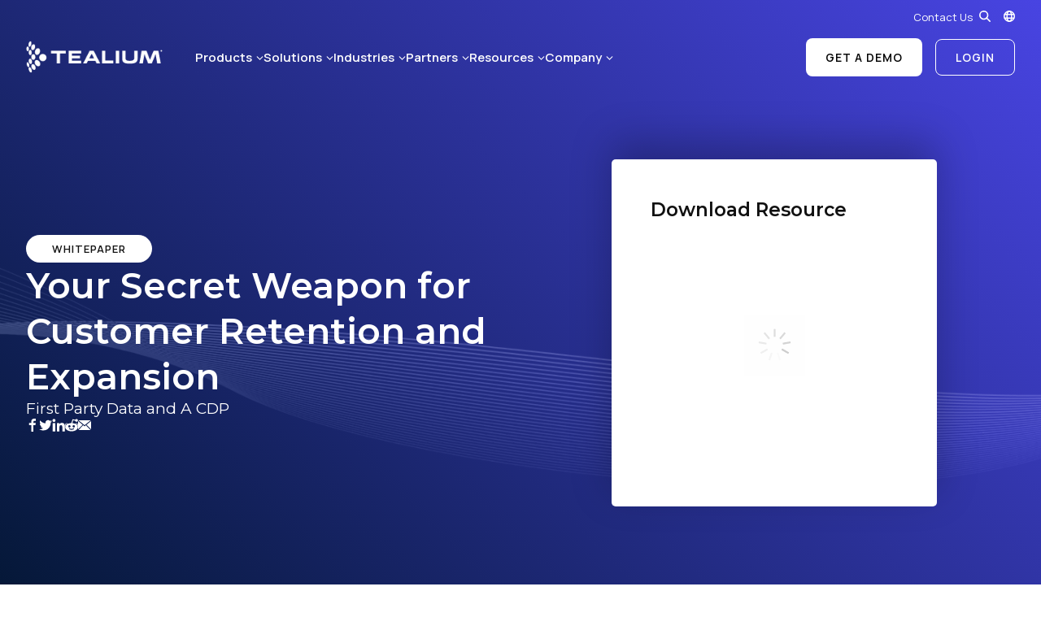

--- FILE ---
content_type: text/html; charset=UTF-8
request_url: https://tealium.com/resource/whitepaper/your-secret-weapon-for-customer-retention-and-expansion/
body_size: 16177
content:
<!doctype html>
<html class="no-js" lang="en-US">
<head>

	<meta charset="UTF-8" />

	<meta http-equiv="X-UA-Compatible" content="IE=edge">
	<meta name="viewport" content="width=device-width,initial-scale=1">

	<link href="//www.google-analytics.com" rel="dns-prefetch">
	<link href="//ajax.googleapis.com" rel="dns-prefetch">
	<link href="//fonts.googleapis.com" rel="dns-prefetch">
	<link href="//fonts.gstatic.com" rel="dns-prefetch">
	<link href="//tags.tiqcdn.com" rel="dns-prefetch">
	<link href="//pages.tealium.com" rel="dns-prefetch">

	<link rel="icon" type="image/png" href="/favicon-96x96.png" sizes="96x96" />
	<link rel="icon" type="image/svg+xml" href="/favicon.svg" />
	<link rel="shortcut icon" href="/favicon.ico" />
	<link rel="apple-touch-icon" sizes="180x180" href="/apple-touch-icon.png" />
	<meta name="apple-mobile-web-app-title" content="Tealium" />
	<link rel="manifest" href="/site.webmanifest" />

	<link rel="preconnect" href="https://fonts.googleapis.com">
	<link rel="preconnect" href="https://fonts.gstatic.com" crossorigin>
	
	<link href="https://fonts.googleapis.com/css2?family=Manrope:wght@200..800&family=Montserrat:ital,wght@0,100..900;1,100..900&display=swap" rel="stylesheet">

	<link rel="alternate" href="https://tealium.com/resource/whitepaper/your-secret-weapon-for-customer-retention-and-expansion/" hreflang="en" />

	<!-- Global Head Tags -->
<meta name="google-site-verification" content="Q_qYfuei5-7Ief-EQ6ZHrmSMO7097nC8wRemi_2Q5Kg" />
<meta name="google-site-verification" content="9Uyfr63fyYlfRv7Usle3dvIxw2D1rRguU1720w7zMCI" />
<meta name=“google-site-verification” content="DFAztobVnj90ad0zeMwud30OuKO5OLckS515YX8QYbs" />
<meta name="google-site-verification" content="L2S7cidcNgeGIB2rqf_MT2MY9Uaqmmrgkvrq5JUFyq0" />
<meta name="google-site-verification" content="y_ijSZCxY68FwLMmYt234cCNSFYWrilSbAuH-oYel8c" />
<meta name="google-site-verification" content="k7aPIxnzewCMdM6IZAoYRUInty3_utWSOndtcZxwFvc" />
<script>window.ga = function () {}</script>

<!-- Global Head Tags -->

<link rel="dns-prefetch" href="//tags.tiqcdn.com">
<meta name='robots' content='index, follow, max-image-preview:large, max-snippet:-1, max-video-preview:-1' />
	<style>img:is([sizes="auto" i], [sizes^="auto," i]) { contain-intrinsic-size: 3000px 1500px }</style>
	<script type="text/javascript">
var utag_data = {
    "site_name": "Tealium",
    "site_description": "Customer Data Hub | Customer Data Platform and Tag Management",
    "page_type": "resource",
    "post_id": 59978,
    "post_title": "Your Secret Weapon for Customer Retention and Expansion",
    "post_author": "Bri Maczko",
    "post_date": "2023\/04\/03",
    "user_role": "guest"
};
</script>

	<!-- This site is optimized with the Yoast SEO Premium plugin v25.0 (Yoast SEO v26.4) - https://yoast.com/wordpress/plugins/seo/ -->
	<title>Your Secret Weapon for Customer Retention and Expansion - Tealium</title>
	<meta name="description" content="Download our latest eBook to see how to make the biggest impact on customer retention and expansion, grow loyalty, and cut costs." />
	<link rel="canonical" href="https://tealium.com/resource/whitepaper/your-secret-weapon-for-customer-retention-and-expansion/" />
	<meta property="og:locale" content="en_US" />
	<meta property="og:type" content="article" />
	<meta property="og:title" content="Your Secret Weapon for Customer Retention and Expansion - Tealium" />
	<meta property="og:description" content="Download our latest eBook to see how to make the biggest impact on customer retention and expansion, grow loyalty, and cut costs." />
	<meta property="og:url" content="https://tealium.com/resource/whitepaper/your-secret-weapon-for-customer-retention-and-expansion/" />
	<meta property="og:site_name" content="Tealium" />
	<meta property="article:modified_time" content="2025-10-20T20:40:16+00:00" />
	<meta property="og:image" content="https://wpmedia.tealium.com/wp-content/uploads/2023/04/customer-retention-ebook-resource-image.png" />
	<meta property="og:image:width" content="1667" />
	<meta property="og:image:height" content="938" />
	<meta property="og:image:type" content="image/png" />
	<meta name="twitter:card" content="summary_large_image" />
	<meta name="twitter:title" content="Your Secret Weapon for Customer Retention and Expansion - Tealium" />
	<meta name="twitter:description" content="Download our latest eBook to see how to make the biggest impact on customer retention and expansion, grow loyalty, and cut costs." />
	<meta name="twitter:label1" content="Est. reading time" />
	<meta name="twitter:data1" content="2 minutes" />
	<script type="application/ld+json" class="yoast-schema-graph">{"@context":"https://schema.org","@graph":[{"@type":"WebPage","@id":"https://tealium.com/resource/whitepaper/your-secret-weapon-for-customer-retention-and-expansion/","url":"https://tealium.com/resource/whitepaper/your-secret-weapon-for-customer-retention-and-expansion/","name":"Your Secret Weapon for Customer Retention and Expansion - Tealium","isPartOf":{"@id":"https://tealium.com/#website"},"primaryImageOfPage":{"@id":"https://tealium.com/resource/whitepaper/your-secret-weapon-for-customer-retention-and-expansion/#primaryimage"},"image":{"@id":"https://tealium.com/resource/whitepaper/your-secret-weapon-for-customer-retention-and-expansion/#primaryimage"},"thumbnailUrl":"https://wpmedia.tealium.com/wp-content/uploads/2023/04/customer-retention-ebook-resource-image.png","datePublished":"2023-04-03T15:44:20+00:00","dateModified":"2025-10-20T20:40:16+00:00","description":"Download our latest eBook to see how to make the biggest impact on customer retention and expansion, grow loyalty, and cut costs.","breadcrumb":{"@id":"https://tealium.com/resource/whitepaper/your-secret-weapon-for-customer-retention-and-expansion/#breadcrumb"},"inLanguage":"en-US","potentialAction":[{"@type":"ReadAction","target":["https://tealium.com/resource/whitepaper/your-secret-weapon-for-customer-retention-and-expansion/"]}]},{"@type":"ImageObject","inLanguage":"en-US","@id":"https://tealium.com/resource/whitepaper/your-secret-weapon-for-customer-retention-and-expansion/#primaryimage","url":"https://wpmedia.tealium.com/wp-content/uploads/2023/04/customer-retention-ebook-resource-image.png","contentUrl":"https://wpmedia.tealium.com/wp-content/uploads/2023/04/customer-retention-ebook-resource-image.png","width":1667,"height":938,"caption":"Customer Retention and Expansion"},{"@type":"BreadcrumbList","@id":"https://tealium.com/resource/whitepaper/your-secret-weapon-for-customer-retention-and-expansion/#breadcrumb","itemListElement":[{"@type":"ListItem","position":1,"name":"Home","item":"https://tealium.com/"},{"@type":"ListItem","position":2,"name":"Resources","item":"https://tealium.com/resources/"},{"@type":"ListItem","position":3,"name":"Your Secret Weapon for Customer Retention and Expansion"}]},{"@type":"WebSite","@id":"https://tealium.com/#website","url":"https://tealium.com/","name":"Tealium","description":"Customer Data Hub | Customer Data Platform and Tag Management","publisher":{"@id":"https://tealium.com/#organization"},"potentialAction":[{"@type":"SearchAction","target":{"@type":"EntryPoint","urlTemplate":"https://tealium.com/?s={search_term_string}"},"query-input":{"@type":"PropertyValueSpecification","valueRequired":true,"valueName":"search_term_string"}}],"inLanguage":"en-US"},{"@type":"Organization","@id":"https://tealium.com/#organization","name":"Tealium Inc.","url":"https://tealium.com/","logo":{"@type":"ImageObject","inLanguage":"en-US","@id":"https://tealium.com/#/schema/logo/image/","url":"https://wpmedia.tealium.com/wp-content/uploads/2015/04/tealium_logo_rgb_600x278px.png","contentUrl":"https://wpmedia.tealium.com/wp-content/uploads/2015/04/tealium_logo_rgb_600x278px.png","width":600,"height":278,"caption":"Tealium Inc."},"image":{"@id":"https://tealium.com/#/schema/logo/image/"}}]}</script>
	<!-- / Yoast SEO Premium plugin. -->


<link rel='dns-prefetch' href='//pages.tealium.com' />
<link rel="alternate" type="application/rss+xml" title="Tealium &raquo; Feed" href="https://tealium.com/feed/" />
<link rel="alternate" type="application/rss+xml" title="Tealium &raquo; Comments Feed" href="https://tealium.com/comments/feed/" />
<script src="//tags.tiqcdn.com/utag/tealium/main/prod/utag.sync.js"></script>
<link rel='stylesheet' id='jasper-style-css' href='https://tealium.com/wp-content/themes/Jupiter-child/jasper/assets/css/style-resource.min.css?ver=1768940446' type='text/css' media='all' />
<script type="text/javascript" id="jquery-core-js-extra">
/* <![CDATA[ */
var ajax_object = {"rest_url":"https:\/\/tealium.com\/wp-json\/custom\/v2","verify_url":"https:\/\/tealium.com\/wp-json\/tealium\/v1\/verify-email"};
/* ]]> */
</script>
<script type="text/javascript" src="https://tealium.com/wp-content/themes/Jupiter-child/jasper/assets/vendor/jquery.min.js" id="jquery-core-js"></script>
<script type="text/javascript" src="https://pages.tealium.com/js/forms2/js/forms2.min.js" id="marketo-forms2-js"></script>
<link rel='shortlink' href='https://tealium.com/?p=59978' />
		<style type="text/css" id="wp-custom-css">
			.postid-73784 a.cta {
    display: none !important;
}
.esg-dropdown-wrapper {
	background: white;
}
span.pagnav-wrapper {
	display: none;
}
.page_head.form_embed .inner .right-content .form-wrap form .mktoFormRow.wide {
	width:100% !important;
}

@media (min-width:768px) and (max-width:1024px) {
	#mk-page-introduce h1.page-title {
		text-align: center;
	}
}
		</style>
		
	
	
			<!-- Global Head Tags -->
		                                                                                                                                                                                                                                                                                                           	
			<!-- Inline SIA Script -->
		<script>
  window.allowSiaWidget = true;
/*var s = document.createElement('script');
s.defer = true;
s.src = 'https://launcher.1mind.com/cllj2pp2g9';
s.setAttribute('data-display_mode', 'widget');
document.head.appendChild(s);*/
</script>	
</head>
<body class="wp-singular resource-template-default single single-resource postid-59978 wp-theme-jupiter wp-child-theme-Jupiter-child">

<!-- Loading script asynchronously -->
<script type="text/javascript">
 (function(a,b,c,d){
 a='//tags.tiqcdn.com/utag/tealium/main/prod/utag.js';
 b=document;c='script';d=b.createElement(c);d.src=a;d.type='text/java'+c;d.async=true;
 a=b.getElementsByTagName(c)[0];a.parentNode.insertBefore(d,a);
 })();
</script>
<!-- END: T-WP -->


	
<header class="header jasper">

	<a id="skip-nav" class="skip-link" href="#main-content">Skip to main content</a>

			<div class="top-bar">
			<div class="container">
				<div class="inner">
					<div class="top-bar-outer">
					<div class="top-bar-wrap">
						<nav role="navigation">
							<div class="menu-top-container"><ul id="menu-top" class="menu"><li id="menu-item-38902" class="menu-item menu-item-type-custom menu-item-object-custom menu-item-38902"><a href="/contact/">Contact Us</a></li>
</ul></div>						</nav>
						<button class="search" aria-label="Search" tabindex="0">
							<span class="light">
										<img class="lazy " 
			src="[data-uri]"
			style="" 
			data-src="https://tealium.com/wp-content/themes/Jupiter-child/jasper/assets/svg/search-icon-white.svg" 
						alt="Search"  
			width="17" 
			height="17" />
									</span>
							<span class="dark">
										<img class="lazy " 
			src="[data-uri]"
			style="" 
			data-src="https://tealium.com/wp-content/themes/Jupiter-child/jasper/assets/svg/search-icon.svg" 
						alt="Search"  
			width="17" 
			height="17" />
									</span>
						</button>
						<div class="search-form">
							<form autocomplete="off" method="get" action="https://tealium.com" >
								<fieldset>
									<input type="search" name="s" placeholder="Search ..." value="" />
									<button class="search" type="submit" aria-label="Search">
										<span class="light">
													<img class="lazy icon-search" 
			src="[data-uri]"
			style="" 
			data-src="https://tealium.com/wp-content/themes/Jupiter-child/jasper/assets/svg/search-icon-white.svg" 
						alt="Search"  
			width="17" 
			height="17" />
															<img class="lazy icon-down" 
			src="[data-uri]"
			style="" 
			data-src="https://tealium.com/wp-content/themes/Jupiter-child/jasper/assets/svg/navigation-close.svg" 
						alt="Close"  
			width="18" 
			height="16" />
												</span>
										<span class="dark">
													<img class="lazy icon-search" 
			src="[data-uri]"
			style="" 
			data-src="https://tealium.com/wp-content/themes/Jupiter-child/jasper/assets/svg/search-icon.svg" 
						alt="Search"  
			width="17" 
			height="17" />
															<img class="lazy icon-down" 
			src="[data-uri]"
			style="" 
			data-src="https://tealium.com/wp-content/themes/Jupiter-child/jasper/assets/svg/navigation-close-dark.svg" 
						alt="Close"  
			width="18" 
			height="16" />
												</span>
									</button>
								</fieldset>
							</form>
						</div>
					</div>
					</div>
					<button aria-label="Language Selector" class="lang-selector">
								<img class="lazy " 
			src="[data-uri]"
			style="" 
			data-src="https://tealium.com/wp-content/themes/Jupiter-child/jasper/assets/svg/lang_selector_white.svg" 
						alt="Language Selector"  
			width="19" 
			height="19" />
								
	<div class="lang-container">
	<div class="lang-de" data-lang="de"><a title="de" href="https://tealium.com/de"><span lang="de">de</span></a></div><div class="lang-fr" data-lang="fr"><a title="fr" href="https://tealium.com/fr"><span lang="fr">fr</span></a></div><div class="lang-es" data-lang="es"><a title="es" href="https://tealium.com/es"><span lang="es">es</span></a></div><div class="lang-ja" data-lang="ja"><a title="ja" href="https://tealium.com/ja"><span lang="ja">ja</span></a></div>	</div>

						</button>
				</div>
			</div>
		</div>
	
	<div class="navigation">
		<div class="container">
			<div class="inner">
				<div class="logo fadein animated ">
					<a href="https://tealium.com" aria-label="View Homepage"  tabindex="0">
															<img class="lazy " 
			src="[data-uri]"
			style="" 
			data-src="https://tealium.com/wp-content/themes/Jupiter-child/jasper/assets/svg/logo-white.svg" 
						alt="Tealium"  
			width="168" 
			height="40" />
													</a>
				</div>
									<div class="nav-holder">
						<div id="primary" class="menu">
		<div class="menu-root-item  ">
		<a href="#" target="">Products</a>
				<div class="mega-wrap">
			<div class="mega has-promo">
				<div class="mega-inner">
					<div class="menu">
						<div class="menu-items groups-2">
																																						<div class="group cols-1 default">
									<div class="group-title">Products</div>
									<div class="group-items">
																													<a class="" href="/products-real-time-data-collection-and-quality/" target="">
									<span>Real-Time Data Collection & Quality</span>
									<span>Collect customer data, ensure data quality, and send it anywhere.</span>
								</a>
																													<a class="" href="/products-real-time-cdp-predictive-insights/" target="">
									<span>Real-Time CDP & Predictive Insights</span>
									<span>Deliver relevant and trusted experiences based on real-time customer data.</span>
								</a>
																													<a class="" href="/products-data-management-storage/" target="">
									<span>Data Management & Storage</span>
									<span>Own and access your most important enterprise asset, your customer data.</span>
								</a>
																													<a class="" href="/products/aistream/" target="">
									<span>Tealium AIStream™</span>
									<span>The intelligent real-time customer data stream for your AI.</span>
								</a>
																													<a class="" href="/products/cloudstream/" target="">
									<span>CloudStream™</span>
									<span>Activate customer data directly from your data cloud with zero duplication.</span>
								</a>
																													<a class="" href="/products/tealium-for-healthcare/" target="">
									<span>Tealium for Healthcare</span>
									<span>Power more privacy-first patient experiences with real-time data.</span>
								</a>
																													<a class="" href="/products/tealium-moments/" target="">
									<span>Tealium Moments</span>
									<span>Own the customer experience moment with real-time intelligence and action.</span>
								</a>
																																					</div></div>
																								<div class="group cols-1 default">
									<div class="group-title">Integrations</div>
									<div class="group-items">
																													<a class="" href="/products-integrations/" target="">
									<span>Integrations Overview</span>
									<span>Turnkey, flexible integrations across your entire marketing technology stack.</span>
								</a>
																													<a class="" href="/integrations/" target="">
									<span>Integrations Marketplace</span>
									<span>Explore over 1,300 available integrations.</span>
								</a>
																													<a class="" href="/integrations-customer-data-warehouse-partner-ecosystem/" target="">
									<span>Cloud Data Warehouse Partner Ecosystem</span>
									<span>Drive data collection and real-time activation for Cloud Data Warehouses.</span>
								</a>
																													<a class="" href="/tealiums-suite-of-conversions-apis-capi/" target="">
									<span>Conversion API (CAPI) Integrations</span>
									<span>Solutions for signal loss with unique ad platform integrations.</span>
								</a>
																													<a class="" href="/tealiums-identity-partner-ecosystem/" target="">
									<span>Identity Partner Ecosystem</span>
									<span>Integrate and activate identity solutions to create better data-driven experiences.</span>
								</a>
																												</div></div>
													</div>
					</div>
										<div class="promo">
						<div class="context">
														<div class="title">2025 Gartner® Magic Quadrant™ for Customer Data Platforms</div>
																					<div class="blurb">Two Years Running: Tealium Recognized as a Leader</div>
													</div>
								<img class="lazy " 
			src="[data-uri]"
			style="" 
			data-src="https://wpmedia.tealium.com/wp-content/uploads/2025/04/Gartner-Nav-Promo-2.png" 
						alt=""  
			width="640" 
			height="422" />
								<a class="cta-button hover" href="https://tealium.com/resource/analyst-report/gartner-magic-quadrant/" target="">Access the Report</a>
					</div>
									</div>
			</div>
		</div>
			</div>
		<div class="menu-root-item  ">
		<a href="#" target="">Solutions</a>
				<div class="mega-wrap">
			<div class="mega ">
				<div class="mega-inner">
					<div class="menu">
						<div class="menu-items groups-2">
																																						<div class="group cols-1 grey_bg">
									<div class="group-title">Roles</div>
									<div class="group-items">
																													<a class="" href="/solutions/marketing-team/" target="">
									<span>Tealium for Marketing</span>
									<span>Drive trusted real-time customer experiences. </span>
								</a>
																													<a class="" href="/solutions/data-analytics-team/" target="">
									<span>Tealium for Data & Analytics</span>
									<span>Enable unified, data-driven decision-making and insights.</span>
								</a>
																													<a class="" href="/solutions/it-team/" target="">
									<span>Tealium for IT</span>
									<span>Simplify data integration, easing IT’s customer data management.</span>
								</a>
																																					</div></div>
																								<div class="group cols-2 default">
									<div class="group-title">Use Cases</div>
									<div class="group-items">
																													<a class="" href="/solutions-growth-acquisition/" target="">
									<span>Growth & Acquisition</span>
									<span>Deliver personalized, relevant experiences and optimize ad spend.</span>
								</a>
																													<a class="" href="/solutions-loyalty-retention/" target="">
									<span>Loyalty & Retention</span>
									<span>Understand customer behavior early to deliver proactive experiences.</span>
								</a>
																													<a class="" href="/solutions-customer-experience-personalization/" target="">
									<span>Customer Experience & Personalization</span>
									<span>Create great customer experiences with real-time, unified data.</span>
								</a>
																													<a class="" href="/solutions-predictive-insights-customer-analytics/" target="">
									<span>Predictive Insights & Customer Analytics</span>
									<span>Deliver real-time experiences across the customer journey.</span>
								</a>
																													<a class="" href="/solutions-data-collection-privacy/" target="">
									<span>Data Collection & Privacy</span>
									<span>Place privacy and consent at the core to build trusted customer experiences.</span>
								</a>
																													<a class="" href="/solutions-single-customer-view/" target="">
									<span>Unified Customer Profile</span>
									<span>Understand and delight customers by using current and complete data.</span>
								</a>
																													<a class="" href="/products/tealium-for-mobile/" target="">
									<span>Operationalizing Mobile Data</span>
									<span>Operationalizing your mobile data across the entire data lifecycle.</span>
								</a>
																													<a class="" href="/products/tealium-for-AI/" target="">
									<span>Tealium for AI</span>
									<span>Power AI initiatives with consented, filtered, and enriched data in real-time.</span>
								</a>
																												</div></div>
													</div>
					</div>
									</div>
			</div>
		</div>
			</div>
		<div class="menu-root-item  ">
		<a href="#" target="">Industries</a>
				<div class="mega-wrap">
			<div class="mega has-promo">
				<div class="mega-inner">
					<div class="menu">
						<div class="menu-items groups-2">
																																						<div class="group cols-1 border_left">
									<div class="group-title">Industries</div>
									<div class="group-items">
																													<a class="" href="/industry-automotive/" target="">
									<span>Automotive</span>
									<span></span>
								</a>
																													<a class="" href="/industry-banking/" target="">
									<span>Banking</span>
									<span></span>
								</a>
																													<a class="" href="/industry-education/" target="">
									<span>Education</span>
									<span></span>
								</a>
																													<a class="" href="/industry-financial-services/" target="">
									<span>Financial Services</span>
									<span></span>
								</a>
																													<a class="" href="/industry-gaming/" target="">
									<span>Gaming</span>
									<span></span>
								</a>
																													<a class="" href="/industry-healthcare/" target="">
									<span>Healthcare</span>
									<span></span>
								</a>
																													<a class="" href="/industry-insurance-companies/" target="">
									<span>Insurance</span>
									<span></span>
								</a>
																													<a class="" href="/industry-pharma/" target="">
									<span>Pharma</span>
									<span></span>
								</a>
																													<a class="" href="/industry-retail/" target="">
									<span>Retail</span>
									<span></span>
								</a>
																													<a class="" href="/industry-travel-hospitality/" target="">
									<span>Travel and Hospitality</span>
									<span></span>
								</a>
																																					</div></div>
																								<div class="group cols-1 default">
									<div class="group-title">&nbsp;</div>
									<div class="group-items">
																													<a class="" href="/tealiums-industry-solutions/" target="">
									<span>View all Industries</span>
									<span>Explore all our industries and see how we can help your business thrive.</span>
								</a>
																													<a class="" href="/resources/?resource_type=case-study" target="">
									<span>Customer Case Studies</span>
									<span>Explore customer success stories across industries.</span>
								</a>
																												</div></div>
													</div>
					</div>
										<div class="promo">
						<div class="context">
														<div class="title">Featured</div>
																					<div class="blurb">Tealium for Healthcare</div>
													</div>
								<img class="lazy " 
			src="[data-uri]"
			style="" 
			data-src="https://wpmedia.tealium.com/wp-content/uploads/2024/08/nav-promo-healthcare.png" 
						alt=""  
			width="300" 
			height="198" />
								<a class="cta-button hover" href="/industry-healthcare/" target="">Learn More</a>
					</div>
									</div>
			</div>
		</div>
			</div>
		<div class="menu-root-item  ">
		<a href="#" target="">Partners</a>
				<div class="mega-wrap">
			<div class="mega has-promo">
				<div class="mega-inner">
					<div class="menu">
						<div class="menu-items groups-1">
																																						<div class="group cols-1 default">
									<div class="group-title">Partners</div>
									<div class="group-items">
																													<a class="" href="/tealium-partner-network/" target="">
									<span>Tealium Partner Network</span>
									<span>Comprised of global SIs, consultants, digital agencies, and complementary technology solutions.</span>
								</a>
																													<a class="" href="/partners/" target="">
									<span>Find a Tealium Partner</span>
									<span>Tealium works with hundreds of partners around the globe.</span>
								</a>
																													<a class="" href="/become-agency-partner/" target="">
									<span>Join the Tealium Partner Network</span>
									<span>Become a Tealium partner.</span>
								</a>
																													<a class="" href="/integrations/" target="">
									<span>Integrations Marketplace</span>
									<span>Explore over 1,300 available integrations.</span>
								</a>
																												</div></div>
													</div>
					</div>
										<div class="promo">
						<div class="context">
														<div class="title">Tealium on AWS Marketplace</div>
																					<div class="blurb">Deliver cleaner, connected customer data to AWS to power smarter insights and seamless experiences.</div>
													</div>
								<img class="lazy " 
			src="[data-uri]"
			style="" 
			data-src="https://wpmedia.tealium.com/wp-content/uploads/2025/06/Website-Nav-thumbnail-3.png" 
						alt=""  
			width="640" 
			height="422" />
								<a class="cta-button hover" href="https://tealium.com/aws-marketplace/" target="">Learn More</a>
					</div>
									</div>
			</div>
		</div>
			</div>
		<div class="menu-root-item  ">
		<a href="#" target="">Resources</a>
				<div class="mega-wrap">
			<div class="mega has-promo">
				<div class="mega-inner">
					<div class="menu">
						<div class="menu-items groups-3">
																																						<div class="group cols-1 default">
									<div class="group-title">MARKETING & ANALYTICS</div>
									<div class="group-items">
																													<a class="" href="/resources/" target="">
									<span>Resource Library</span>
									<span></span>
								</a>
																													<a class="" href="/cdp-rfp-template/" target="">
									<span>CDP RFP Guide</span>
									<span></span>
								</a>
																													<a class="" href="/events/" target="">
									<span>Events & Webinars</span>
									<span></span>
								</a>
																													<a class="" href="/resources/?resource_type=case-study&sortdir=desc#listing" target="">
									<span>Case Studies</span>
									<span></span>
								</a>
																													<a class="" href="/blog/" target="">
									<span>Blog</span>
									<span></span>
								</a>
																																					</div></div>
																								<div class="group cols-1 default">
									<div class="group-title">Developer</div>
									<div class="group-items">
																													<a class="" href="/docs-overview/" target="">
									<span>Developer Overview</span>
									<span></span>
								</a>
																													<a class="" href="https://docs.tealium.com/" target="_blank">
									<span>Product Docs</span>
									<span></span>
								</a>
																													<a class="" href="/developer-center/" target="">
									<span>Solutions Center</span>
									<span></span>
								</a>
																													<a class="" href="/ai-masterclass-registration/" target="">
									<span>AI Masterclass</span>
									<span></span>
								</a>
																																					</div></div>
																								<div class="group cols-1 default">
									<div class="group-title">Customer Success</div>
									<div class="group-items">
																													<a class="" href="/customer-support-packages/" target="">
									<span>Support Overview</span>
									<span></span>
								</a>
																													<a class="" href="https://my.tealiumiq.com/?_gl=1*1w1wg8i*_gcl_aw*R0NMLjE2MjA3NjE4NzQuQ2p3S0NBancxdWlFQmhCekVpd0FPOUJfSFotVXp5NkFiNEtaSm4yVDJaOWlEQ0NzdXNPYjdqZFhJa3pyanVjUTNTSHI0a3FxbWg1NXdSb0NRNzhRQXZEX0J3RQ.." target="_blank">
									<span>Support Desk</span>
									<span></span>
								</a>
																													<a class="" href="https://tealium.customershome.com/login?returnUrl=%2F" target="_blank">
									<span>Customer Community</span>
									<span></span>
								</a>
																													<a class="" href="/tealium-education/" target="">
									<span>Tealium Education</span>
									<span></span>
								</a>
																												</div></div>
													</div>
					</div>
										<div class="promo">
						<div class="context">
														<div class="title">Meet Sia, Your AI-Powered Tealium Consultant</div>
																					<div class="blurb">Get real-time answers and explore solutions with Sia, your always-on and always-informed Tealium expert.




</div>
													</div>
								<img class="lazy " 
			src="[data-uri]"
			style="" 
			data-src="https://wpmedia.tealium.com/wp-content/uploads/2025/07/Sia-Website-Nav-thumbnail.png" 
						alt="Meet Sia, Your AI-Powered Tealium Consultant"  
			width="640" 
			height="422" />
								<a class="cta-button hover" href="https://tealium.com/sia-ai-consultant/" target="">Talk to Sia</a>
					</div>
									</div>
			</div>
		</div>
			</div>
		<div class="menu-root-item  ">
		<a href="#" target="">Company</a>
				<div class="mega-wrap">
			<div class="mega has-promo">
				<div class="mega-inner">
					<div class="menu">
						<div class="menu-items groups-1">
																																						<div class="group cols-1 default">
									<div class="group-title">Company</div>
									<div class="group-items">
																													<a class="" href="/company/" target="">
									<span>About Us</span>
									<span></span>
								</a>
																													<a class="" href="/company/leadership/" target="">
									<span>Leadership</span>
									<span></span>
								</a>
																													<a class="" href="/news/" target="">
									<span>Newsroom</span>
									<span></span>
								</a>
																													<a class="" href="/careers/" target="">
									<span>Careers</span>
									<span></span>
								</a>
																													<a class="" href="/contact/" target="">
									<span>Contact Us</span>
									<span></span>
								</a>
																												</div></div>
													</div>
					</div>
										<div class="promo">
						<div class="context">
														<div class="title">Tealium Signs Strategic Collaboration Agreement with AWS to Accelerate AI-Driven Growth for Customers </div>
																					<div class="blurb">Press Release</div>
													</div>
								<img class="lazy " 
			src="[data-uri]"
			style="" 
			data-src="https://wpmedia.tealium.com/wp-content/uploads/2024/07/AWS_Tealium_NAV.png" 
						alt="Tealium + AWS logos"  
			width="1011" 
			height="668" />
								<a class="cta-button hover" href="/press-releases/aws-sca/" target="">Learn more</a>
					</div>
									</div>
			</div>
		</div>
			</div>
	</div>						<ul id="menu-right" class="cta-menu"><li id="menu-item-38903" class="menu-item menu-item-type-custom menu-item-object-custom menu-item-38903"><a href="/cdh-demo-2/">Get a Demo</a></li>
<li id="menu-item-38904" class="menu-item menu-item-type-custom menu-item-object-custom menu-item-38904"><a target="_blank" href="https://my.tealiumiq.com/">Login</a></li>
</ul>						<button aria-label="Menu" class="navtoggle hamburger hamburger--collapse" type="button">
							<span class="hamburger-box">
								<span class="hamburger-inner"></span>
							</span>
						</button>
					</div>
							</div>
		</div>
	</div>

</header>
	
	<div id="main-content" class="site-wrapper">

<div class="section-wrap header block-0 page_head_block">
	<section id="page_head_5b5d846282d4606f87b0d5c22b2c4681"
	class="page_head page_head-default default 5b5d846282d4606f87b0d5c22b2c4681 dark  gradient-midnight-berry margin-top- margin-bottom-"
	style="background-color:#051838;">

	
			<div class="lazy bg-desktop default" data-bg="/wp-content/themes/Jupiter-child/jasper/assets/img/06a3f36451e583654d0696bcec2fb348.webp"></div>
	
			<div class="lazy bg-mobile default" data-bg="/wp-content/themes/Jupiter-child/jasper/assets/img/06a3f36451e583654d0696bcec2fb348.webp""></div>
	
	
	<div class="container">
		<div class="inner">

			<div class="left-content">

									<div class="pill-wrap">
											<div class="rounded-pill wow fadeIn" data-wow-delay=".0s">Whitepaper</div>
										</div>
				
				<div class="heading-wrap">
										<div class="title-wrap">
																<h1 class="title f_opensans s_48 w_600 wow fadeIn" data-wow-delay=".1s" 
							data-swap="">Your Secret Weapon for Customer Retention and Expansion</h1>
										</div>
											<h2 class="blurb f_opensans s_20 w_400 wow fadeIn" data-wow-delay=".2s"
							data-swap="">First Party Data and A CDP</h2>
									</div>

									<div class="post-meta wow fadeIn" data-wow-delay=".1s">
																			<div class="meta-share">
	<a rel="noopener noreferrer" href="http://www.facebook.com/sharer.php?u=https://tealium.com/resource/whitepaper/your-secret-weapon-for-customer-retention-and-expansion/" target="_blank"><?xml version="1.0" encoding="UTF-8"?>
<svg width="10px" height="19px" viewBox="0 0 10 19" version="1.1" xmlns="http://www.w3.org/2000/svg" xmlns:xlink="http://www.w3.org/1999/xlink">
    <title>icons8-facebook_f</title>
    <g id="Symbols" stroke="none" stroke-width="1" fill="none" fill-rule="evenodd">
        <g id="Footer" transform="translate(-100.000000, -630.000000)" fill="#000000" fill-rule="nonzero">
            <g id="icons8-facebook_f" transform="translate(100.000000, 630.000000)">
                <path d="M3.16666667,19 L3.16666667,9.5 L0,9.5 L0,6.33333333 L3.16666667,6.33333333 L3.16666667,4.63283333 C3.16666667,1.413125 4.73495833,0 7.41079167,0 C8.6925,0 9.37016667,0.095 9.69079167,0.138541667 L9.69079167,3.16666667 L7.866,3.16666667 C6.72995833,3.16666667 6.33333333,3.76595833 6.33333333,4.980375 L6.33333333,6.33333333 L9.66229167,6.33333333 L9.21025,9.5 L6.33333333,9.5 L6.33333333,19 L3.16666667,19 Z" id="Path"></path>
            </g>
        </g>
    </g>
</svg></a><a rel="noopener noreferrer" href="https://twitter.com/intent/tweet?url=https://tealium.com/resource/whitepaper/your-secret-weapon-for-customer-retention-and-expansion/&text=Your%20Secret%20Weapon%20for%20Customer%20Retention%20and%20Expansion" target="_blank"><?xml version="1.0" encoding="UTF-8"?>
<svg width="21px" height="18px" viewBox="0 0 21 18" version="1.1" xmlns="http://www.w3.org/2000/svg" xmlns:xlink="http://www.w3.org/1999/xlink">
    <title>icons8-twitter</title>
    <g id="Symbols" stroke="none" stroke-width="1" fill="none" fill-rule="evenodd">
        <g id="Footer" transform="translate(-125.000000, -630.000000)" fill="#000000" fill-rule="nonzero">
            <g id="Group-2" transform="translate(100.000000, 630.000000)">
                <g id="icons8-twitter" transform="translate(25.333333, 0.791667)">
                    <path d="M20.584125,1.97995833 C19.8265,2.31641667 19.0126667,2.54283333 18.1584583,2.64495833 C19.030875,2.12245833 19.6998333,1.29516667 20.0149167,0.30875 C19.1995,0.792458333 18.2954167,1.14395833 17.33275,1.33395833 C16.5624583,0.513 15.4652083,0 14.2507917,0 C11.9185417,0 10.0280417,1.89129167 10.0280417,4.22275 C10.0280417,4.55366667 10.0660417,4.87666667 10.1372917,5.184625 C6.62783333,5.008875 3.51658333,3.327375 1.43291667,0.771875 C1.07033333,1.39570833 0.862125,2.120875 0.862125,2.89591667 C0.862125,4.3605 1.60708333,5.65329167 2.73995833,6.410125 C2.04804167,6.38795833 1.3965,6.19795833 0.827291667,5.88208333 C0.827291667,5.90029167 0.827291667,5.91691667 0.827291667,5.935125 C0.827291667,7.98158333 2.282375,9.68841667 4.21483333,10.0755417 C3.86095833,10.172125 3.48729167,10.2235833 3.10175,10.2235833 C2.83020833,10.2235833 2.565,10.1966667 2.30770833,10.148375 C2.84525,11.8259167 4.40483333,13.0474583 6.25258333,13.0815 C4.80779167,14.214375 2.98695833,14.8896667 1.00779167,14.8896667 C0.667375,14.8896667 0.330916667,14.869875 -1.75785312e-16,14.8302917 C1.869125,16.0280833 4.08816667,16.727125 6.47345833,16.727125 C14.2412917,16.727125 18.4877917,10.2924583 18.4877917,4.712 C18.4877917,4.529125 18.4838333,4.34704167 18.4759167,4.16575 C19.301625,3.569625 20.0180833,2.82625 20.584125,1.97995833 Z" id="Path"></path>
                </g>
            </g>
        </g>
    </g>
</svg></a><a rel="noopener noreferrer" href="https://www.linkedin.com/shareArticle?mini=true&#038;url=https://tealium.com/resource/whitepaper/your-secret-weapon-for-customer-retention-and-expansion/" target="_blank"><?xml version="1.0" encoding="UTF-8"?>
<svg width="16px" height="16px" viewBox="0 0 16 16" version="1.1" xmlns="http://www.w3.org/2000/svg" xmlns:xlink="http://www.w3.org/1999/xlink">
    <title>icons8-linkedin</title>
    <g id="Symbols" stroke="none" stroke-width="1" fill="none" fill-rule="evenodd">
        <g id="Footer" transform="translate(-161.000000, -631.000000)" fill="#000000" fill-rule="nonzero">
            <g id="Group-2" transform="translate(100.000000, 630.000000)">
                <g id="icons8-linkedin" transform="translate(61.535458, 1.355333)">
                    <path d="M3.4465758,15.2696667 L0.29389406,15.2696667 L0.29389406,5.12551241 L3.4465758,5.12551241 L3.4465758,15.2696667 Z M1.83817376,3.67527881 C0.821834663,3.67527881 0,2.85130674 0,1.83710505 C0,0.822903369 0.822903369,0 1.83817376,0 C2.85130674,0 3.67527881,0.823972074 3.67527881,1.83710505 C3.67527881,2.85130674 2.85130674,3.67527881 1.83817376,3.67527881 Z M15.2557735,15.2696667 L12.1052292,15.2696667 L12.1052292,10.3365213 C12.1052292,9.15987633 12.0838551,7.6465891 10.4669034,7.6465891 C8.82644016,7.6465891 8.57422562,8.9279672 8.57422562,10.2510248 L8.57422562,15.2696667 L5.42368129,15.2696667 L5.42368129,5.12551241 L8.44811835,5.12551241 L8.44811835,6.51162367 L8.49086658,6.51162367 C8.91193661,5.71436924 9.94003147,4.87329787 11.4736241,4.87329787 C14.665848,4.87329787 15.2557735,6.97437323 15.2557735,9.70598493 L15.2557735,15.2696667 L15.2557735,15.2696667 Z" id="Shape"></path>
                </g>
            </g>
        </g>
    </g>
</svg></a><a rel="noopener noreferrer" href="http://reddit.com/submit?url=https://tealium.com/resource/whitepaper/your-secret-weapon-for-customer-retention-and-expansion/" target="_blank"><svg width="800" height="758" viewBox="0 0 800 758" fill="none" xmlns="http://www.w3.org/2000/svg">
<path d="M800 359.748C800 304.559 755.1 259.658 699.91 259.658C669.116 259.658 640.788 273.419 621.9 297.018C568.903 272.907 508.475 258.051 444.554 253.347L499.478 79.785L622.146 106.363C631.54 142.916 664.758 170.015 704.2 170.015C750.916 170.015 788.924 132.009 788.924 85.2928C788.924 38.5765 750.916 0.567963 704.2 0.567963C670.452 0.567963 641.289 20.4173 627.676 49.0402L486.129 18.3697C471.713 15.2469 457.263 23.6116 452.81 37.6899L385.021 251.903C310.199 253.727 239.21 269.213 178.103 297.015C159.212 273.419 130.884 259.658 100.09 259.658C44.9004 259.658 0 304.559 0 359.748C0 386.553 10.5323 411.718 29.232 430.409C18.0791 454.345 12.4312 479.242 12.4312 504.579C12.4312 573.349 53.5997 637.533 128.358 685.31C201.13 731.82 297.605 757.435 400 757.435C502.401 757.435 598.87 731.82 671.642 685.31C746.4 637.533 787.569 573.349 787.569 504.579C787.569 479.244 781.921 454.348 770.768 430.409C789.468 411.715 800 386.553 800 359.748ZM43.951 394.056C37.6253 383.79 34.3166 372.071 34.3166 359.748C34.3166 323.481 63.8203 293.975 100.09 293.975C115.658 293.975 130.283 299.268 141.982 309.011C100.167 332.753 67.252 361.313 43.951 394.056ZM194.575 452.011C194.575 412.59 226.647 380.519 266.068 380.519C305.489 380.519 337.561 412.59 337.561 452.011C337.561 491.433 305.489 523.504 266.068 523.504C226.647 523.504 194.575 491.433 194.575 452.011ZM546.661 615.17C518.793 645.588 462.596 664.483 400 664.483C337.407 664.483 281.21 645.588 253.342 615.17C248.18 609.536 245.527 602.229 245.858 594.603C246.19 586.97 249.479 579.924 255.11 574.765C260.397 569.92 267.255 567.252 274.424 567.252C282.423 567.252 290.107 570.635 295.509 576.529C312.104 594.64 355.068 607.288 400 607.288C444.932 607.288 487.899 594.64 504.491 576.529C509.893 570.632 517.577 567.252 525.579 567.252C532.751 567.252 539.609 569.92 544.896 574.765C550.53 579.924 553.813 586.97 554.144 594.603C554.479 602.229 551.822 609.536 546.661 615.17ZM533.932 523.504C494.511 523.504 462.439 491.433 462.439 452.011C462.439 412.59 494.511 380.519 533.932 380.519C573.353 380.519 605.425 412.59 605.425 452.011C605.425 491.433 573.353 523.504 533.932 523.504ZM756.049 394.056C732.751 361.313 699.836 332.756 658.018 309.011C669.72 299.265 684.342 293.975 699.91 293.975C736.18 293.975 765.683 323.481 765.683 359.748C765.683 372.071 762.375 383.79 756.049 394.056Z" fill="black"/>
</svg>
</a><a rel="noopener noreferrer" href="mailto:?subject=Your%20Secret%20Weapon%20for%20Customer%20Retention%20and%20Expansion&#038;body=https%3A%2F%2Ftealium.com%2Fresource%2Fwhitepaper%2Fyour-secret-weapon-for-customer-retention-and-expansion%2F"><svg width="800" height="601" viewBox="0 0 800 601" fill="none" xmlns="http://www.w3.org/2000/svg">
<path fill-rule="evenodd" clip-rule="evenodd" d="M400 373.4L317.1 304.675L27.8748 600.75H764.775L480.875 304.175L400 373.4ZM522.25 272.75L797.3 558.725C798.875 553.175 800 547.425 800 541.35V47.05L522.25 272.75ZM0 45.9002V541.35C0 547.425 1.12504 553.175 2.70004 558.725L278.675 273.675L0 45.9002ZM775 0.5H25L400 300.975L775 0.5Z" fill="black"/>
</svg>
</a><a class="share-item-sms" rel="noopener noreferrer" href="sms:?body=Your%20Secret%20Weapon%20for%20Customer%20Retention%20and%20Expansion%20-%20https%3A%2F%2Ftealium.com%2Fresource%2Fwhitepaper%2Fyour-secret-weapon-for-customer-retention-and-expansion%2F"><svg width="668" height="668" viewBox="0 0 668 668" fill="none" xmlns="http://www.w3.org/2000/svg">
<path d="M600.667 0.666687H67.3334C30.6667 0.666687 1.00002 30.6667 1.00002 67.3334L0.666687 667.333L134 534H600.667C637.333 534 667.333 504 667.333 467.333V67.3334C667.333 30.6667 637.333 0.666687 600.667 0.666687ZM234 300.667H167.333V234H234V300.667ZM367.333 300.667H300.667V234H367.333V300.667ZM500.667 300.667H434V234H500.667V300.667Z" fill="black"/>
</svg>
</a></div>
<script>if ( typeof window.orientation === 'undefined' ) { jQuery( '.share-item-sms' ).hide(); }</script>											</div>
				
				
				
			</div>

							<div class="right-content light wow fadeIn" data-wow-delay=".2s">
					<div class="form-wrap">

						
						<div class="form-container before-submission">
															<h3 class="f_opensans s_24 w_600">Download Resource</h3>
														<div class="form-wrapper">
																	<form id="mktoForm_1081"></form>
															</div>
						</div>

													<div class="submission-screen on-submission">
																	<h3 class="f_opensans s_24 w_600">Thank you for your interest!</h3>
																											<img class="lazy " 
			src="[data-uri]"
			style="" 
			data-src="https://wpmedia.tealium.com/wp-content/uploads/2022/04/group.png" 
						alt=""  
			width="251" 
			height="239" />
																											<div class="f_opensans s_20 w_400">You can now access the content below.</div>
																									<a class="cta-button hover" href="https://tealium.com/download/your-secret-weapon-for-customer-retention-and-expansion/" target="_blank">
										Access Content Here									</a>
															</div>
						
					</div>
				</div>
			
		</div>
	</div>
</section>

	<script>
	(function ($, window, document, undefined) {
		document.addEventListener( "DOMContentLoaded", function () {
			var mfw = window.mfw_d8da2e09386f2185193bffc5d018e3ad = new MktoFormWrap( {
				id: 1081,
				event: 'resource-form-submit',
				url_forward: false,
				url_override: '',
				allow_direct: true,
				direct_token: '70e4c419d4ab1fe0d8e84472c22af1da',
				submit_keyname: 'submitted',
				submit_keyvalue: 'true',
				enable_prefill: true,
				verify: false,
				verify_error: 'Please use a business email address.',
			} );
			mfw.success( function ( values, followUpUrl, remember ) {
																			if ( $( 'section.learn-more' ).length > 0 ) {
						$( 'section.learn-more' ).show();
						$( 'section.learn-more' ).parent().nextAll( '.section-wrap' ).not( '.footer' ).hide();
					}
					$( 'body' ).addClass( 'submitted' );
					const scrollEvent = new Event('scroll');
					window.dispatchEvent(scrollEvent);
							} );
			mfw.render();
			$( '#page_head_5b5d846282d4606f87b0d5c22b2c4681 .admin-force-submit').on('click', function () {
				mfw.runSuccess();
			} );
		} );
	})(jQuery, window, document);
	</script>
</div>

<div id="section-1" class="section-wrap block-1 before-submission">
	<section id="blog_content" class="light">
		<div class="container">
			<div class="inner">
				<div class="leftfull entry-content">

					
										<div class="section-wrap alternating_blocks_block">
						<section id="alternating_blocks_cf8da98a48f1f31b046a8f6ee970e367"
	class="alternating_blocks cf8da98a48f1f31b046a8f6ee970e367 default light margin-top-none margin-bottom-none"
	style="background-color:#ffffff;">
	<div class="container">
		<div class="inner">

			
							<div class="entries">
					<div id="entry-2078ee41a24fdbc6312551dba2c99399" class="entry default  light  wow fadeIn">

	<div class="wrapper-bg lazy light"  style="background-color:#ffffff;"></div>
	<div class="wrapper-inner">

					<div class="graphic" >
						<img class="lazy " 
			src="[data-uri]"
			style="" 
			data-src="https://wpmedia.tealium.com/wp-content/uploads/2023/04/your-secret-weapon-to-customer-retention-strategies.png" 
						alt=""  
			width="1400" 
			height="1086" />
									</div>
		
		<div class="context">

			
			
							<h4 class="f_manrope s_18 w_400"><div class="block-content"><p><span style="font-weight: 400;">Global economic pressures and risk-averse consumers pose challenges for all companies. So how can companies deliver on their revenue goals with reduced resources or budget constraints?</span></p>
<p><span style="font-weight: 400;">When there is economic instability, a proven strategy is to double down on your customer base. </span></p>
<p><span style="font-weight: 400;">Download our latest eBook, <u>Your Secret Weapon for Customer Retention and Expansion: First Party Data and a CDP</u>, to discover how the most successful companies are turning today’s challenges into opportunities by connecting customer data through a Customer Data Platform (CDP) and using unified customer profiles to retain customers, grow loyalty, and cut costs.</span></p>
<p><span style="font-weight: 400;">In this eBook we provide: </span></p>
</div><ul><li>Three proven strategies to make the biggest impact on customer retention and expansion</li><li>Ways to firm up customer retention efforts, drive expansion within your current customer base, and create loyal brand advocates</li><li>How to avoid easy mistakes that put customers at risk and how to spot risk early </li><li>Real-life Tealium customer use cases and experiences that showcase success</li></ul></h4>
			
			
		</div>

	</div>

</div>
<script>
(function ($, window, document, undefined) {
	$( "#entry-2078ee41a24fdbc6312551dba2c99399 .graphic" ).on('click', function () {
		if ( $( this ).data( 'youtube-url' ) ) {
			GlobalMediaViewer.src( $( this ).data( 'youtube-url' ), '' );
		} else if ( $( this ).data( 'vimeo-url' ) ) {
			GlobalMediaViewer.src( $( this ).data( 'vimeo-url' ), '' );
		} else {
			GlobalMediaViewer.src( $( this ).data( 'video-url' ), '' );
		}
	} );
})(jQuery, window, document);
</script>
				</div>
					</div>
	</div>
</section>
					</div>
					
					
				</div>

				
			</div>
		</div>
	</section>
</div>
<!-- 
<script>
(function ($, window, document, undefined) {
	})(jQuery, window, document);
</script>
-->
<div class="section-wrap featured_content_block">
	<section id="featured_content_9c10fe0c9fd3f9b7050c8ca5f3a732d1"
	class="featured_content 9c10fe0c9fd3f9b7050c8ca5f3a732d1 resource light margin-top-default margin-bottom-default"
	style="background-color:#ffffff;">
	<div class="container">
		<div class="inner">

						<div class="heading">
									<h2 class="f_opensans s_40 w_600 wow fadeIn" data-wow-delay="0s">Featured Resources</h2>
											</div>
			
			<div class="archive-listing resource-listing">
				<div class="entries wow fadeIn" data-wow-delay=".1s">
				<a class="entry entry-default" href="https://tealium.com/resource/whitepaper/digital-advertisers-playbook/" target="">
	<div class="upper">
		<div class="graphic">
									<img class="lazy image" 
			src="[data-uri]"
			style="" 
			data-src="https://wpmedia.tealium.com/wp-content/uploads/2025/04/Digital-Advertisers-Playbook-2025-1650-x-928-px-800x450.png" 
						alt=""  
			width="800" 
			height="450" />
							</div>
		<div class="content">
						<div class="rounded-pill smaller">Whitepaper</div>
						<h3 class="f_opensans s_20 w_600">Digital Advertiser&#8217;s Playbook 2025</h3>
								</div>
	</div>
		<span class="arrow-button" >
		Learn More	</span>
	</a><a class="entry entry-default" href="https://tealium.com/resource/ebook/the-rise-of-the-customer-data-strategist/" target="">
	<div class="upper">
		<div class="graphic">
									<img class="lazy image" 
			src="[data-uri]"
			style="" 
			data-src="https://wpmedia.tealium.com/wp-content/uploads/2026/01/Case-Study-11-800x450.png" 
						alt=""  
			width="800" 
			height="450" />
							</div>
		<div class="content">
						<div class="rounded-pill smaller">eBook</div>
						<h3 class="f_opensans s_20 w_600">The Rise of the Customer Data Strategist</h3>
								</div>
	</div>
		<span class="arrow-button" >
		Learn More	</span>
	</a><a class="entry entry-default" href="https://tealium.com/resource/analyst-report/gartner-magic-quadrant/" target="">
	<div class="upper">
		<div class="graphic">
									<img class="lazy image" 
			src="[data-uri]"
			style="" 
			data-src="https://wpmedia.tealium.com/wp-content/uploads/2025/03/Gartner-MQ-featured-image-800-x-450-px-3.png" 
						alt=""  
			width="800" 
			height="450" />
							</div>
		<div class="content">
						<div class="rounded-pill smaller">Analyst Report</div>
						<h3 class="f_opensans s_20 w_600">2025 Gartner® Magic Quadrant™ for Customer Data Platforms</h3>
								</div>
	</div>
		<span class="arrow-button" >
		Learn More	</span>
	</a>				</div>
			</div>

		</div>
	</div>
</section></div>
<div class="section-wrap callout_block">
	<section id="callout_5d19dc367556875be230e1c1058d4cb3"
	class="callout 5d19dc367556875be230e1c1058d4cb3 stacked  margin-top-none margin-bottom-none"
	>

			<div class="container"><div class="inner">
	
					<div class="entries">

							<div class="entry light has-subheading gradient-teal-berry" 
					style="background-color:#68D8D5;">

					
					
					
					<div class="context-wrapper">

						<div class="heading-wrapper">

							
							<div class="heading">
																<h2 class="f_opensans s_29 w_600 wow fadeIn" data-wow-delay=".0s">Want a CDP that works with your tech stack?</h2>
																							</div>

						</div>

													<h4 class="f_opensans s_20 w_400 wow fadeIn" data-wow-delay=".1s">Talk to a CDP expert and see if Tealium is the right fit to help drive ROI for your business.</h4>
						
					</div>

											<a class="cta-button tertiary hover wow fadeIn" data-wow-delay=".2s" href="/cdh-demo-2/" target="">
							Get a Demo						</a>
					
					
					
					
				</div>
			
			</div><!-- end .entries -->

		
			</div></div>
	
</section>

<script>
	document.addEventListener( "DOMContentLoaded", () => {
		var callout = new Callout(); callout.start('5d19dc367556875be230e1c1058d4cb3', true, true, false);
	} );
</script>
</div>

		
<div id="footer" class="section-wrap footer ">
	<div class="container">
				<div class="inner">
			<section class="footer-top">
				<div class="logo fadein animated">
					<a href="https://tealium.com" aria-label="View Homepage">
								<img class="lazy " 
			src="[data-uri]"
			style="" 
			data-src="https://tealium.com/wp-content/themes/Jupiter-child/jasper/assets/svg/logo-dark.svg" 
						alt="Tealium"  
			width="168" 
			height="40" />
							</a>
				</div>
								<div class="displayed-form simple-form">
					<div class="form-text">
						<div class="logo fadein animated">
							<a href="/" aria-label="View Homepage">
										<img class="lazy " 
			src="[data-uri]"
			style="" 
			data-src="https://tealium.com/wp-content/themes/Jupiter-child/jasper/assets/svg/logo-dark.svg" 
						alt="Tealium"  
			width="168" 
			height="40" />
									</a>
						</div>
						<span class="signup-form-text">
							Sign up to receive the latest Tealium news and insights in your inbox.						</span>
						<div class="business-info">
							9605 Scranton Rd. Ste. 600<br />
San Diego, CA 92121<br />
+1 (858) 779-1344							<div class="social-icons">
																													<a href="https://www.facebook.com/tealium/" target="_blank" rel="nofollow">
												<div class="icon">
															<img class="lazy " 
			src="[data-uri]"
			style="" 
			data-src="https://tealium.com/wp-content/themes/Jupiter-child/jasper/assets/svg/facebook_icon.svg" 
						alt="Facebook - Tealium"  
			width="10" 
			height="19" />
														</div>
											</a>
																																																																						<a href="https://twitter.com/tealium" target="_blank" rel="nofollow">
												<div class="icon">
															<img class="lazy " 
			src="[data-uri]"
			style="" 
			data-src="https://tealium.com/wp-content/themes/Jupiter-child/jasper/assets/svg/twitter_icon.svg" 
						alt="Twitter - Tealium"  
			width="21" 
			height="18" />
														</div>
											</a>
																																																																						<a href="https://www.linkedin.com/company/tealium/" target="_blank" rel="nofollow">
												<div class="icon">
															<img class="lazy " 
			src="[data-uri]"
			style="" 
			data-src="https://tealium.com/wp-content/themes/Jupiter-child/jasper/assets/svg/linkedin_icon.svg" 
						alt="LinkedIn - Tealium"  
			width="16" 
			height="16" />
														</div>
											</a>
																																		</div>
						</div>
					</div>
					<div id="footer-submit" class="form-input">
						<div class="email-input">
							<input type="text" placeholder="Email here" autocomplete="off">
							<button class="submit-btn">Sign Up</button>
						</div>
						<div class="agreement-input">
							<div class="agreement-text">By submitting this form, you agree to Tealium's <a href="/terms-of-use">Terms of Use</a> and <a href="/privacy-policy">Privacy Policy</a>.</div>
						</div>
					</div>
					<div class="shortcode-wrap">
													<form id="mktoForm_1562"></form>
																		<script>
							(function ($, window, document, undefined) {
								document.addEventListener( "DOMContentLoaded", function () {
									var mfw = window.mfw_signup = new MktoFormWrap( {
										id: 1562,
									} );
									mfw.success( function ( values, followUpUrl, remember ) {
										$( '.form-input input' ).val( '' );
									} );
									mfw.render();
									jQuery( window ).on( 'load', SimpleForm.start );
								} );
							})(jQuery, window, document);
						</script>
					</div>
				</div>
							</section>
			<section class="footer-bottom">
				<div class="business-info">
					9605 Scranton Rd. Ste. 600<br />
San Diego, CA 92121<br />
+1 (858) 779-1344					<div class="social-icons">
																									<a href="https://www.facebook.com/tealium/" target="_blank" rel="nofollow">
											<div class="icon">
														<img class="lazy " 
			src="[data-uri]"
			style="" 
			data-src="https://tealium.com/wp-content/themes/Jupiter-child/jasper/assets/svg/facebook_icon.svg" 
						alt="Facebook - Tealium"  
			width="10" 
			height="19" />
													</div>
										</a>
																																																																						<a href="https://twitter.com/tealium" target="_blank" rel="nofollow">
											<div class="icon">
														<img class="lazy " 
			src="[data-uri]"
			style="" 
			data-src="https://tealium.com/wp-content/themes/Jupiter-child/jasper/assets/svg/twitter_icon.svg" 
						alt="Twitter - Tealium"  
			width="21" 
			height="18" />
													</div>
										</a>
																																																																						<a href="https://www.linkedin.com/company/tealium/" target="_blank" rel="nofollow">
											<div class="icon">
														<img class="lazy " 
			src="[data-uri]"
			style="" 
			data-src="https://tealium.com/wp-content/themes/Jupiter-child/jasper/assets/svg/linkedin_icon.svg" 
						alt="LinkedIn - Tealium"  
			width="16" 
			height="16" />
													</div>
										</a>
																																			</div>
				</div>
				<div class="links">
					<div class="site-nav-holder"><div class="column"><strong class="opener-footer">Solutions</strong><ul class="slide"><li><a href="/solutions-growth-acquisition/" target="">Growth & Acquisition</a></li><li><a href="/solutions-loyalty-retention/" target="">Loyalty & Retention</a></li><li><a href="/solutions-customer-experience-personalization/" target="">Customer Experience & Personalization</a></li><li><a href="/solutions-predictive-insights-customer-analytics/" target="">Predictive Insights & Customer Analytics</a></li><li><a href="/solutions-data-collection-privacy/" target="">Data Collection & Privacy</a></li><li><a href="/solutions-single-customer-view/" target="">Single View of the Customer</a></li></ul></div><div class="column"><strong class="opener-footer">Products</strong><ul class="slide"><li><a href="/products/" target="">Overview</a></li><li><a href="/products-real-time-data-collection-and-quality/" target="">Real-Time Data Collection & Quality</a></li><li><a href="/products-real-time-cdp-predictive-insights/" target="">Real-Time CDP & Predictive Insights</a></li><li><a href="/products-data-management-storage/" target="">Data Management and Storage</a></li><li><a href="/products-integrations/" target="">Integrations Overview</a></li><li><a href="/products-integrations/" target="">Tealium Integrations Marketplace</a></li><li><a href="/tealiums-suite-of-conversions-apis-capi/" target="">Tealium’s Suite of Conversions API (CAPI) Integrations</a></li></ul></div><div class="column"><strong class="opener-footer">Resources</strong><ul class="slide"><li><a href="/resources/" target="">Resource Library</a></li><li><a href="/cdp-rfp-template/" target="">CDP RFP Template</a></li><li><a href="/events/" target="">Events & Webinars</a></li><li><a href="/resources/?resource_type=case-study" target="">Customer Case Studies</a></li><li><a href="https://tealium.customershome.com/" target="_blank">Community</a></li><li><a href="/blog/" target="">Blog</a></li></ul></div><div class="column"><strong class="opener-footer">Company</strong><ul class="slide"><li><a href="/company/" target="">About Us</a></li><li><a href="/company/leadership/" target="">Leadership</a></li><li><a href="/news/" target="">News</a></li><li><a href="/careers/" target="">Careers</a></li><li><a href="/contact/" target="">Contact Us</a></li></ul></div><div class="column"><strong class="opener-footer">Industries</strong><ul class="slide"><li><a href="https://tealium.com/tealiums-industry-solutions/" target="">See All Industries</a></li><li><a href="https://tealium.com/industry-automotive/" target="">Automotive</a></li><li><a href="/industry-financial-services/" target="">Financial Services</a></li><li><a href="/industry-healthcare/" target="">Healthcare</a></li><li><a href="https://tealium.com/industry-insurance-companies/" target="">Insurance</a></li><li><a href="https://tealium.com/industry-pharma/" target="">Pharma</a></li><li><a href="/industry-retail/" target="">Retail</a></li><li><a href="/industry-sports-entertainment/" target="">Sports & Entertainment</a></li><li><a href="/industry-travel-hospitality/" target="">Travel & Hospitality</a></li></ul></div><div class="column"><strong class="opener-footer">Partners</strong><ul class="slide"><li><a href="/partners/" target="">Find a Partner</a></li><li><a href="/partner-network/" target="">Tealium Partner Network</a></li></ul></div><div class="column"><strong class="opener-footer">Support</strong><ul class="slide"><li><a href="https://docs.tealium.com/platforms/" target="">Developer Overview</a></li><li><a href="https://docs.tealium.com/" target="_blank">Product Guides</a></li><li><a href="https://my.tealiumiq.com/?_gl=1*1w1wg8i*_gcl_aw*R0NMLjE2MjA3NjE4NzQuQ2p3S0NBancxdWlFQmhCekVpd0FPOUJfSFotVXp5NkFiNEtaSm4yVDJaOWlEQ0NzdXNPYjdqZFhJa3pyanVjUTNTSHI0a3FxbWg1NXdSb0NRNzhRQXZEX0J3RQ.." target="_blank">Tealium Support Desk</a></li><li><a href="https://tealium.customershome.com/" target="_blank">Community</a></li><li><a href="/tealium-education/" target="">Tealium Education</a></li></ul></div><div class="column"><strong class="opener-footer">Legal</strong><ul class="slide"><li><a href="/privacy/" target="">Privacy at Tealium</a></li><li class="insertjs"><a href="javascript:(function(){try{CookieConsent.showPreferences(true);}catch(e){} return false;})();">Privacy Settings</a></li><li><a href="/terms/" target="">Service Terms</a></li><li><a href="/terms-of-use/" target="">Terms of Use</a></li><li><a href="/protecting-your-greatest-competitive-advantage-data/" target="">Security & Compliance</a></li></ul></div></div>				</div>
			</section>
		</div>
			</div>
</div>

	</div><!-- site-wrapper -->

	<div id="global-media-viewer">
		<div class="underlay"></div>
		<div class="display-wrap">
			<div class="display">
				<div class="modalbar">
					<div class="title"></div>
					<div class="close">
						<svg fill="none" xmlns="http://www.w3.org/2000/svg" viewBox="0 0 17 18"><path d="m4.243 13.243 8.485-8.486M12.728 13.243 4.243 4.757" stroke="currentColor" /></svg>
					</div>
				</div>
				<video controls><source src="" type="video/mp4"></video>
				<div class="image-renderer"></div>
			</div>
		</div>
	</div>

	<script type="speculationrules">
{"prefetch":[{"source":"document","where":{"and":[{"href_matches":"\/*"},{"not":{"href_matches":["\/wp-*.php","\/wp-admin\/*","\/wp-content\/uploads\/*","\/wp-content\/*","\/wp-content\/plugins\/*","\/wp-content\/themes\/Jupiter-child\/*","\/wp-content\/themes\/jupiter\/*","\/*\\?(.+)"]}},{"not":{"selector_matches":"a[rel~=\"nofollow\"]"}},{"not":{"selector_matches":".no-prefetch, .no-prefetch a"}}]},"eagerness":"conservative"}]}
</script>
<script type="text/javascript" id="jasper-script-footer-js-extra">
/* <![CDATA[ */
var jasper_footer_obj = {"site_url":"https:\/\/tealium.com","translations":{"tt_form_show_all_fields":"Show All Fields","tt_form_hide_all_fields":"Hide Known Fields"}};
/* ]]> */
</script>
<script type="text/javascript" src="https://tealium.com/wp-content/themes/Jupiter-child/jasper/assets/js/footer.min.js?ver=1768940308" id="jasper-script-footer-js"></script>

<!-- Jasper Components -->
<script defer src="https://tealium.com/wp-content/uploads/jasper-js-bundles/cc6d1417d95886629a922739a2ecf5f9/18eefc3f0bad31729748e0b41bfbce8c.js"></script>
<!-- Global Footer Tags -->
<style>
.single-resource .entry-content .btn {
  background: unset;
  border: unset;
  font-size: unset;
  font-weight: unset;
  padding: unset;
  text-decoration: none;
  text-transform: uppercase;
}
</style>
<!-- Global Footer Tags -->


	
	
	
</body>
</html>


--- FILE ---
content_type: image/svg+xml
request_url: https://tealium.com/wp-content/themes/Jupiter-child/jasper/assets/svg/navigation-arrow-down.svg
body_size: 535
content:

<svg width="9px" height="5px" viewBox="0 0 9 5" version="1.1" xmlns="http://www.w3.org/2000/svg" xmlns:xlink="http://www.w3.org/1999/xlink">
    <g id="Page-1" stroke="none" stroke-width="1" fill="none" fill-rule="evenodd">
        <g id="Navigation_Desktop_DropDown" transform="translate(-830.000000, -74.000000)" stroke="#FFFFFF">
            <g id="Navigation" transform="translate(137.000000, 25.000000)">
                <polyline id="Path-Copy-3" transform="translate(697.500000, 49.535534) rotate(-225.000000) translate(-697.500000, -49.535534) " points="695 47.0355339 700 47.0355339 700 52.0355339"></polyline>
            </g>
        </g>
    </g>
</svg>

--- FILE ---
content_type: application/javascript; charset=utf-8
request_url: https://pages.tealium.com/index.php/form/getForm?munchkinId=699-JLA-208&form=1562&url=https%3A%2F%2Ftealium.com%2Fresource%2Fwhitepaper%2Fyour-secret-weapon-for-customer-retention-and-expansion%2F&callback=jQuery37105191659164045956_1769189044724&_=1769189044725
body_size: 1587
content:
jQuery37105191659164045956_1769189044724({"Id":1562,"Vid":1562,"Status":"approved","Name":"GLOBAL FORM_News Signup_1562 (ENG)","Description":"","Layout":"left","GutterWidth":5,"OffsetWidth":5,"HasTwoButtons":true,"SubmitLabel":"Submit","ResetLabel":"Clear","ButtonLocation":"110","LabelWidth":100,"FieldWidth":150,"ToolTipType":"none","FontFamily":null,"FontSize":"13px","FontColor":"#333","FontUrl":null,"LineMargin":5,"ProcessorVersion":2,"CreatedByUserid":251,"ProcessOptions":{"language":"English","locale":"en_US","profiling":{"isEnabled":false,"numberOfProfilingFields":1,"alwaysShowFields":[]},"socialSignOn":{"isEnabled":false,"enabledNetworks":[],"cfId":null,"codeSnippet":null}},"EnableDeferredMode":0,"EnableCaptcha":0,"EnableGlobalFormValidationRule":1,"ButtonType":null,"ButtonImageUrl":null,"ButtonText":null,"ButtonSubmissionText":"Please Wait","ButtonStyle":{"id":14,"className":"mktoNative","css":"","buttonColor":null},"ThemeStyle":{"id":3,"displayOrder":7,"name":"Plain","backgroundColor":"#FFF","layout":"left","fontFamily":"inherit","fontSize":"13px","fontColor":"#333","offsetWidth":5,"gutterWidth":5,"labelWidth":100,"fieldWidth":150,"lineMargin":5,"useBackgroundColorOnPreview":false,"css":".mktoForm fieldset.mkt3-formEditorFieldContainer{border: solid 1px gray;}.mktoForm fieldset.mkt3-formEditorFieldContainer legend{padding:0 1em;}","href":"css\/forms2-theme-plain.css","buttonStyleId":14},"ThemeStyleOverride":null,"LiveStreamSettings":null,"rows":[[{"Id":17871,"Name":"Email","IsRequired":true,"Datatype":"email","Maxlength":255,"InputLabel":"Work Email:","InputInitialValue":"","InputSourceChannel":"constant","PlaceholderText":"Work Email Address","ValidationMessage":"Must be valid email. \u003Cspan class='mktoErrorDetail'\u003Eexample@yourdomain.com\u003C\/span\u003E"}],[{"Id":17874,"Name":"HtmlText_2020-01-17T20:39:56.616Z","Datatype":"htmltext","InputInitialValue":"","LabelWidth":255,"ProfilingFieldNumber":0,"Htmltext":"\u003Cp\u003E\u003Cem\u003E\u003Cbr \/\u003E\u003C\/em\u003E\u003Cspan data-sheets-value=\"{&quot;1&quot;:2,&quot;2&quot;:&quot;By submitting this form, you agree to Tealium's Terms of Use and Privacy Policy.&quot;}\" data-sheets-userformat=\"{&quot;2&quot;:39042,&quot;4&quot;:{&quot;1&quot;:2,&quot;2&quot;:16777215},&quot;10&quot;:1,&quot;14&quot;:{&quot;1&quot;:2,&quot;2&quot;:0},&quot;15&quot;:&quot;Arial&quot;,&quot;18&quot;:1}\" data-sheets-textstyleruns=\"{&quot;1&quot;:0}\uee10{&quot;1&quot;:47,&quot;2&quot;:{&quot;2&quot;:{&quot;1&quot;:2,&quot;2&quot;:0}}}\uee10{&quot;1&quot;:48,&quot;2&quot;:{&quot;2&quot;:{&quot;1&quot;:2,&quot;2&quot;:0},&quot;5&quot;:1}}\uee10{&quot;1&quot;:60}\uee10{&quot;1&quot;:64,&quot;2&quot;:{&quot;2&quot;:{&quot;1&quot;:2,&quot;2&quot;:0}}}\uee10{&quot;1&quot;:65,&quot;2&quot;:{&quot;2&quot;:{&quot;1&quot;:2,&quot;2&quot;:0},&quot;5&quot;:1}}\uee10{&quot;1&quot;:79}\" data-sheets-hyperlinkruns=\"{&quot;1&quot;:47,&quot;2&quot;:&quot;https:\/\/tealium.com\/terms-of-use\/&quot;}\uee10{&quot;1&quot;:60}\uee10{&quot;1&quot;:64,&quot;2&quot;:&quot;https:\/\/tealium.com\/privacy\/&quot;}\uee10{&quot;1&quot;:79}\"\u003E\u003Cspan\u003EBy submitting this form, you agree to Tealium's\u003C\/span\u003E\u003Cspan\u003E\u003Ca class=\"in-cell-link\" target=\"_blank\" href=\"https:\/\/tealium.com\/terms-of-use\/\"\u003E \u003C\/a\u003E\u003C\/span\u003E\u003Cspan\u003E\u003Ca class=\"in-cell-link\" target=\"_blank\" href=\"https:\/\/tealium.com\/terms-of-use\/\"\u003ETerms of Use\u003C\/a\u003E\u003C\/span\u003E\u003Cspan\u003E and\u003C\/span\u003E\u003Cspan\u003E\u003Ca class=\"in-cell-link\" target=\"_blank\" href=\"https:\/\/tealium.com\/privacy\/\"\u003E \u003C\/a\u003E\u003C\/span\u003E\u003Cspan\u003E\u003Ca class=\"in-cell-link\" target=\"_blank\" href=\"https:\/\/tealium.com\/privacy\/\"\u003EPrivacy Policy\u003C\/a\u003E\u003C\/span\u003E\u003Cspan\u003E.\u003Cbr \/\u003E\u003C\/span\u003E\u003C\/span\u003E\u003Cbr \/\u003E\u003C\/p\u003E","IsLabelToLeft":true}],[{"Id":17873,"Name":"cID","Datatype":"hidden","Maxlength":255,"InputLabel":"CID:","InputInitialValue":"NULL","InputSourceChannel":"url","InputSourceSelector":"cid","ProfilingFieldNumber":0}],[{"Id":17875,"Name":"pi__utm_campaign__c","Datatype":"hidden","Maxlength":255,"InputLabel":"Google Analytics Campaign:","InputInitialValue":"NULL","InputSourceChannel":"url","InputSourceSelector":"utm_campaign","ProfilingFieldNumber":0}],[{"Id":17876,"Name":"pi__utm_content__c","Datatype":"hidden","Maxlength":255,"InputLabel":"Google Analytics Content:","InputInitialValue":"NULL","InputSourceChannel":"url","InputSourceSelector":"utm_content","ProfilingFieldNumber":0}],[{"Id":17877,"Name":"pi__utm_medium__c","Datatype":"hidden","Maxlength":255,"InputLabel":"Google Analytics Medium:","InputInitialValue":"NULL","InputSourceChannel":"url","InputSourceSelector":"utm_medium","ProfilingFieldNumber":0}],[{"Id":17878,"Name":"pi__utm_source__c","Datatype":"hidden","Maxlength":255,"InputLabel":"Google Analytics Source:","InputInitialValue":"NULL","InputSourceChannel":"url","InputSourceSelector":"utm_source","ProfilingFieldNumber":0}],[{"Id":17879,"Name":"verifiedEmail","Datatype":"hidden","Maxlength":255,"InputLabel":"Verified Email:","InputInitialValue":"","InputSourceChannel":"constant","ProfilingFieldNumber":0}],[{"Id":17881,"Name":"tealiumVisitorID","Datatype":"hidden","Maxlength":255,"InputLabel":"Tealium Visitor ID:","InputInitialValue":"","InputSourceChannel":"cookie","InputSourceSelector":"utag_main_v_id","ProfilingFieldNumber":0}],[{"Id":17872,"Name":"Profiling","Datatype":"profiling","InputInitialValue":"","ProfilingFieldNumber":0,"IsLabelToLeft":true}]],"fieldsetRows":[],"action":null,"munchkinId":"699-JLA-208","dcJsUrl":"","invalidInputMsg":"Invalid Input","formSubmitFailedMsg":"Submission failed, please try again later."});

--- FILE ---
content_type: text/javascript
request_url: https://tealium.com/wp-content/themes/Jupiter-child/jasper/assets/js/footer.min.js?ver=1768940308
body_size: 8213
content:
!function(e,t){"object"==typeof exports&&"undefined"!=typeof module?module.exports=t():"function"==typeof define&&define.amd?define(t):(e="undefined"!=typeof globalThis?globalThis:e||self).LazyLoad=t()}(this,(function(){"use strict";const e="undefined"!=typeof window,t=e&&!("onscroll"in window)||"undefined"!=typeof navigator&&/(gle|ing|ro)bot|crawl|spider/i.test(navigator.userAgent),n=e&&window.devicePixelRatio>1,i={elements_selector:".lazy",container:t||e?document:null,threshold:300,thresholds:null,data_src:"src",data_srcset:"srcset",data_sizes:"sizes",data_bg:"bg",data_bg_hidpi:"bg-hidpi",data_bg_multi:"bg-multi",data_bg_multi_hidpi:"bg-multi-hidpi",data_bg_set:"bg-set",data_poster:"poster",class_applied:"applied",class_loading:"loading",class_loaded:"loaded",class_error:"error",class_entered:"entered",class_exited:"exited",unobserve_completed:!0,unobserve_entered:!1,cancel_on_exit:!0,callback_enter:null,callback_exit:null,callback_applied:null,callback_loading:null,callback_loaded:null,callback_error:null,callback_finish:null,callback_cancel:null,use_native:!1,restore_on_error:!1},o=e=>Object.assign({},i,e),a=function(e,t){let n;const i="LazyLoad::Initialized",o=new e(t);try{n=new CustomEvent(i,{detail:{instance:o}})}catch(e){n=document.createEvent("CustomEvent"),n.initCustomEvent(i,!1,!1,{instance:o})}window.dispatchEvent(n)},s="src",r="srcset",l="sizes",c="poster",d="llOriginalAttrs",u="data",h="loading",m="loaded",f="applied",v="error",g="native",p="data-",y="ll-status",b=(e,t)=>e.getAttribute(p+t),_=e=>b(e,y),w=(e,t)=>((e,t,n)=>{const i=p+t;null!==n?e.setAttribute(i,n):e.removeAttribute(i)})(e,y,t),k=e=>w(e,null),E=e=>null===_(e),A=e=>_(e)===g,C=[h,m,f,v],L=(e,t,n,i)=>{e&&"function"==typeof e&&(void 0===i?void 0===n?e(t):e(t,n):e(t,n,i))},S=(t,n)=>{e&&""!==n&&t.classList.add(n)},x=(t,n)=>{e&&""!==n&&t.classList.remove(n)},M=e=>e.llTempImage,I=(e,t)=>{if(!t)return;const n=t._observer;n&&n.unobserve(e)},T=(e,t)=>{e&&(e.loadingCount+=t)},O=(e,t)=>{e&&(e.toLoadCount=t)},N=e=>{let t=[];for(let n,i=0;n=e.children[i];i+=1)"SOURCE"===n.tagName&&t.push(n);return t},j=(e,t)=>{const n=e.parentNode;n&&"PICTURE"===n.tagName&&N(n).forEach(t)},q=(e,t)=>{N(e).forEach(t)},H=[s],F=[s,c],P=[s,r,l],z=[u],W=e=>!!e[d],V=e=>e[d],D=e=>delete e[d],$=(e,t)=>{if(W(e))return;const n={};t.forEach((t=>{n[t]=e.getAttribute(t)})),e[d]=n},Q=(e,t)=>{if(!W(e))return;const n=V(e);t.forEach((t=>{((e,t,n)=>{n?e.setAttribute(t,n):e.removeAttribute(t)})(e,t,n[t])}))},R=(e,t,n)=>{S(e,t.class_applied),w(e,f),n&&(t.unobserve_completed&&I(e,t),L(t.callback_applied,e,n))},Y=(e,t,n)=>{S(e,t.class_loading),w(e,h),n&&(T(n,1),L(t.callback_loading,e,n))},G=(e,t,n)=>{n&&e.setAttribute(t,n)},U=(e,t)=>{G(e,l,b(e,t.data_sizes)),G(e,r,b(e,t.data_srcset)),G(e,s,b(e,t.data_src))},B={IMG:(e,t)=>{j(e,(e=>{$(e,P),U(e,t)})),$(e,P),U(e,t)},IFRAME:(e,t)=>{$(e,H),G(e,s,b(e,t.data_src))},VIDEO:(e,t)=>{q(e,(e=>{$(e,H),G(e,s,b(e,t.data_src))})),$(e,F),G(e,c,b(e,t.data_poster)),G(e,s,b(e,t.data_src)),e.load()},OBJECT:(e,t)=>{$(e,z),G(e,u,b(e,t.data_src))}},J=["IMG","IFRAME","VIDEO","OBJECT"],K=(e,t)=>{!t||(e=>e.loadingCount>0)(t)||(e=>e.toLoadCount>0)(t)||L(e.callback_finish,t)},X=(e,t,n)=>{e.addEventListener(t,n),e.llEvLisnrs[t]=n},Z=(e,t,n)=>{e.removeEventListener(t,n)},ee=e=>!!e.llEvLisnrs,te=e=>{if(!ee(e))return;const t=e.llEvLisnrs;for(let n in t){const i=t[n];Z(e,n,i)}delete e.llEvLisnrs},ne=(e,t,n)=>{(e=>{delete e.llTempImage})(e),T(n,-1),(e=>{e&&(e.toLoadCount-=1)})(n),x(e,t.class_loading),t.unobserve_completed&&I(e,n)},ie=(e,t,n)=>{const i=M(e)||e;ee(i)||((e,t,n)=>{ee(e)||(e.llEvLisnrs={});const i="VIDEO"===e.tagName?"loadeddata":"load";X(e,i,t),X(e,"error",n)})(i,(o=>{((e,t,n,i)=>{const o=A(t);ne(t,n,i),S(t,n.class_loaded),w(t,m),L(n.callback_loaded,t,i),o||K(n,i)})(0,e,t,n),te(i)}),(o=>{((e,t,n,i)=>{const o=A(t);ne(t,n,i),S(t,n.class_error),w(t,v),L(n.callback_error,t,i),n.restore_on_error&&Q(t,P),o||K(n,i)})(0,e,t,n),te(i)}))},oe=(e,t,i)=>{(e=>J.indexOf(e.tagName)>-1)(e)?((e,t,n)=>{ie(e,t,n),((e,t,n)=>{const i=B[e.tagName];i&&(i(e,t),Y(e,t,n))})(e,t,n)})(e,t,i):((e,t,i)=>{(e=>{e.llTempImage=document.createElement("IMG")})(e),ie(e,t,i),(e=>{W(e)||(e[d]={backgroundImage:e.style.backgroundImage})})(e),((e,t,i)=>{const o=b(e,t.data_bg),a=b(e,t.data_bg_hidpi),r=n&&a?a:o;r&&(e.style.backgroundImage=`url("${r}")`,M(e).setAttribute(s,r),Y(e,t,i))})(e,t,i),((e,t,i)=>{const o=b(e,t.data_bg_multi),a=b(e,t.data_bg_multi_hidpi),s=n&&a?a:o;s&&(e.style.backgroundImage=s,R(e,t,i))})(e,t,i),((e,t,n)=>{const i=b(e,t.data_bg_set);if(!i)return;let o=i.split("|").map((e=>`image-set(${e})`));e.style.backgroundImage=o.join(),R(e,t,n)})(e,t,i)})(e,t,i)},ae=e=>{e.removeAttribute(s),e.removeAttribute(r),e.removeAttribute(l)},se=e=>{j(e,(e=>{Q(e,P)})),Q(e,P)},re={IMG:se,IFRAME:e=>{Q(e,H)},VIDEO:e=>{q(e,(e=>{Q(e,H)})),Q(e,F),e.load()},OBJECT:e=>{Q(e,z)}},le=["IMG","IFRAME","VIDEO"],ce=e=>e.use_native&&"loading"in HTMLImageElement.prototype,de=e=>Array.prototype.slice.call(e),ue=e=>e.container.querySelectorAll(e.elements_selector),he=e=>(e=>_(e)===v)(e),me=(e,t)=>(e=>de(e).filter(E))(e||ue(t)),fe=function(t,n){const i=o(t);this._settings=i,this.loadingCount=0,((e,t)=>{ce(e)||(t._observer=new IntersectionObserver((n=>{((e,t,n)=>{e.forEach((e=>(e=>e.isIntersecting||e.intersectionRatio>0)(e)?((e,t,n,i)=>{const o=(e=>C.indexOf(_(e))>=0)(e);w(e,"entered"),S(e,n.class_entered),x(e,n.class_exited),((e,t,n)=>{t.unobserve_entered&&I(e,n)})(e,n,i),L(n.callback_enter,e,t,i),o||oe(e,n,i)})(e.target,e,t,n):((e,t,n,i)=>{E(e)||(S(e,n.class_exited),((e,t,n,i)=>{n.cancel_on_exit&&(e=>_(e)===h)(e)&&"IMG"===e.tagName&&(te(e),(e=>{j(e,(e=>{ae(e)})),ae(e)})(e),se(e),x(e,n.class_loading),T(i,-1),k(e),L(n.callback_cancel,e,t,i))})(e,t,n,i),L(n.callback_exit,e,t,i))})(e.target,e,t,n)))})(n,e,t)}),(e=>({root:e.container===document?null:e.container,rootMargin:e.thresholds||e.threshold+"px"}))(e)))})(i,this),((t,n)=>{e&&(n._onlineHandler=()=>{((e,t)=>{var n;(n=ue(e),de(n).filter(he)).forEach((t=>{x(t,e.class_error),k(t)})),t.update()})(t,n)},window.addEventListener("online",n._onlineHandler))})(i,this),this.update(n)};return fe.prototype={update:function(e){const n=this._settings,i=me(e,n);var o,a;O(this,i.length),t?this.loadAll(i):ce(n)?((e,t,n)=>{e.forEach((e=>{-1!==le.indexOf(e.tagName)&&((e,t,n)=>{e.setAttribute("loading","lazy"),ie(e,t,n),((e,t)=>{const n=B[e.tagName];n&&n(e,t)})(e,t),w(e,g)})(e,t,n)})),O(n,0)})(i,n,this):(a=i,(e=>{e.disconnect()})(o=this._observer),((e,t)=>{t.forEach((t=>{e.observe(t)}))})(o,a))},destroy:function(){this._observer&&this._observer.disconnect(),e&&window.removeEventListener("online",this._onlineHandler),ue(this._settings).forEach((e=>{D(e)})),delete this._observer,delete this._settings,delete this._onlineHandler,delete this.loadingCount,delete this.toLoadCount},loadAll:function(e){const t=this._settings;me(e,t).forEach((e=>{I(e,this),oe(e,t,this)}))},restoreAll:function(){const e=this._settings;ue(e).forEach((t=>{((e,t)=>{(e=>{const t=re[e.tagName];t?t(e):(e=>{if(!W(e))return;const t=V(e);e.style.backgroundImage=t.backgroundImage})(e)})(e),((e,t)=>{E(e)||A(e)||(x(e,t.class_entered),x(e,t.class_exited),x(e,t.class_applied),x(e,t.class_loading),x(e,t.class_loaded),x(e,t.class_error))})(e,t),k(e),D(e)})(t,e)}))}},fe.load=(e,t)=>{const n=o(t);oe(e,n)},fe.resetStatus=e=>{k(e)},e&&((e,t)=>{if(t)if(t.length)for(let n,i=0;n=t[i];i+=1)a(e,n);else a(e,t)})(fe,window.lazyLoadOptions),fe})),function(e,t){if("function"==typeof define&&define.amd)define(["module","exports"],t);else if("undefined"!=typeof exports)t(module,exports);else{var n={exports:{}};t(n,n.exports),e.WOW=n.exports}}(this,(function(e,t){"use strict";var n,i;function o(e,t){if(!(e instanceof t))throw new TypeError("Cannot call a class as a function")}Object.defineProperty(t,"__esModule",{value:!0});var a=function(){function e(e,t){for(var n=0;n<t.length;n++){var i=t[n];i.enumerable=i.enumerable||!1,i.configurable=!0,"value"in i&&(i.writable=!0),Object.defineProperty(e,i.key,i)}}return function(t,n,i){return n&&e(t.prototype,n),i&&e(t,i),t}}();function s(e,t){return t.indexOf(e)>=0}function r(e,t,n){null!=e.addEventListener?e.addEventListener(t,n,!1):null!=e.attachEvent?e.attachEvent("on"+t,n):e[t]=n}function l(e,t,n){null!=e.removeEventListener?e.removeEventListener(t,n,!1):null!=e.detachEvent?e.detachEvent("on"+t,n):delete e[t]}var c=window.WeakMap||window.MozWeakMap||function(){function e(){o(this,e),this.keys=[],this.values=[]}return a(e,[{key:"get",value:function(e){for(var t=0;t<this.keys.length;t++){if(this.keys[t]===e)return this.values[t]}}},{key:"set",value:function(e,t){for(var n=0;n<this.keys.length;n++){if(this.keys[n]===e)return this.values[n]=t,this}return this.keys.push(e),this.values.push(t),this}}]),e}(),d=window.MutationObserver||window.WebkitMutationObserver||window.MozMutationObserver||(i=n=function(){function e(){o(this,e),"undefined"!=typeof console&&null!==console&&(console.warn("MutationObserver is not supported by your browser."),console.warn("WOW.js cannot detect dom mutations, please call .sync() after loading new content."))}return a(e,[{key:"observe",value:function(){}}]),e}(),n.notSupported=!0,i),u=window.getComputedStyle||function(e){var t=/(\-([a-z]){1})/g;return{getPropertyValue:function(n){"float"===n&&(n="styleFloat"),t.test(n)&&n.replace(t,(function(e,t){return t.toUpperCase()}));var i=e.currentStyle;return(null!=i?i[n]:void 0)||null}}},h=function(){function e(){var t=arguments.length<=0||void 0===arguments[0]?{}:arguments[0];o(this,e),this.defaults={boxClass:"wow",animateClass:"animated",offset:0,mobile:!0,live:!0,callback:null,scrollContainer:null,resetAnimation:!0},this.animate="requestAnimationFrame"in window?function(e){return window.requestAnimationFrame(e)}:function(e){return e()},this.vendors=["moz","webkit"],this.start=this.start.bind(this),this.resetAnimation=this.resetAnimation.bind(this),this.scrollHandler=this.scrollHandler.bind(this),this.scrollCallback=this.scrollCallback.bind(this),this.scrolled=!0,this.config=function(e,t){for(var n in t)if(null==e[n]){var i=t[n];e[n]=i}return e}(t,this.defaults),null!=t.scrollContainer&&(this.config.scrollContainer=document.querySelector(t.scrollContainer)),this.animationNameCache=new c,this.wowEvent=function(e){var t=!(arguments.length<=1||void 0===arguments[1])&&arguments[1],n=!(arguments.length<=2||void 0===arguments[2])&&arguments[2],i=arguments.length<=3||void 0===arguments[3]?null:arguments[3],o=void 0;return null!=document.createEvent?(o=document.createEvent("CustomEvent")).initCustomEvent(e,t,n,i):null!=document.createEventObject?(o=document.createEventObject()).eventType=e:o.eventName=e,o}(this.config.boxClass)}return a(e,[{key:"init",value:function(){this.element=window.document.documentElement,s(document.readyState,["interactive","complete"])?this.start():r(document,"DOMContentLoaded",this.start),this.finished=[]}},{key:"start",value:function(){var e=this;if(this.stopped=!1,this.boxes=[].slice.call(this.element.querySelectorAll("."+this.config.boxClass)),this.all=this.boxes.slice(0),this.boxes.length)if(this.disabled())this.resetStyle();else for(var t=0;t<this.boxes.length;t++){var n=this.boxes[t];this.applyStyle(n,!0)}(this.disabled()||(r(this.config.scrollContainer||window,"scroll",this.scrollHandler),r(window,"resize",this.scrollHandler),this.interval=setInterval(this.scrollCallback,50)),this.config.live)&&new d((function(t){for(var n=0;n<t.length;n++)for(var i=t[n],o=0;o<i.addedNodes.length;o++){var a=i.addedNodes[o];e.doSync(a)}})).observe(document.body,{childList:!0,subtree:!0})}},{key:"stop",value:function(){this.stopped=!0,l(this.config.scrollContainer||window,"scroll",this.scrollHandler),l(window,"resize",this.scrollHandler),null!=this.interval&&clearInterval(this.interval)}},{key:"sync",value:function(){d.notSupported&&this.doSync(this.element)}},{key:"doSync",value:function(e){if(null==e&&(e=this.element),1===e.nodeType)for(var t=(e=e.parentNode||e).querySelectorAll("."+this.config.boxClass),n=0;n<t.length;n++){var i=t[n];s(i,this.all)||(this.boxes.push(i),this.all.push(i),this.stopped||this.disabled()?this.resetStyle():this.applyStyle(i,!0),this.scrolled=!0)}}},{key:"show",value:function(e){var t,n;return this.applyStyle(e),e.className=e.className+" "+this.config.animateClass,null!=this.config.callback&&this.config.callback(e),t=e,n=this.wowEvent,null!=t.dispatchEvent?t.dispatchEvent(n):n in(null!=t)?t[n]():"on"+n in(null!=t)&&t["on"+n](),this.config.resetAnimation&&(r(e,"animationend",this.resetAnimation),r(e,"oanimationend",this.resetAnimation),r(e,"webkitAnimationEnd",this.resetAnimation),r(e,"MSAnimationEnd",this.resetAnimation)),e}},{key:"applyStyle",value:function(e,t){var n=this,i=e.getAttribute("data-wow-duration"),o=e.getAttribute("data-wow-delay"),a=e.getAttribute("data-wow-iteration");return this.animate((function(){return n.customStyle(e,t,i,o,a)}))}},{key:"resetStyle",value:function(){for(var e=0;e<this.boxes.length;e++){this.boxes[e].style.visibility="visible"}}},{key:"resetAnimation",value:function(e){if(e.type.toLowerCase().indexOf("animationend")>=0){var t=e.target||e.srcElement;t.className=t.className.replace(this.config.animateClass,"").trim()}}},{key:"customStyle",value:function(e,t,n,i,o){return t&&this.cacheAnimationName(e),e.style.visibility=t?"hidden":"visible",n&&this.vendorSet(e.style,{animationDuration:n}),i&&this.vendorSet(e.style,{animationDelay:i}),o&&this.vendorSet(e.style,{animationIterationCount:o}),this.vendorSet(e.style,{animationName:t?"none":this.cachedAnimationName(e)}),e}},{key:"vendorSet",value:function(e,t){for(var n in t)if(t.hasOwnProperty(n)){var i=t[n];e[""+n]=i;for(var o=0;o<this.vendors.length;o++){e[""+this.vendors[o]+n.charAt(0).toUpperCase()+n.substr(1)]=i}}}},{key:"vendorCSS",value:function(e,t){for(var n=u(e),i=n.getPropertyCSSValue(t),o=0;o<this.vendors.length;o++){var a=this.vendors[o];i=i||n.getPropertyCSSValue("-"+a+"-"+t)}return i}},{key:"animationName",value:function(e){var t=void 0;try{t=this.vendorCSS(e,"animation-name").cssText}catch(n){t=u(e).getPropertyValue("animation-name")}return"none"===t?"":t}},{key:"cacheAnimationName",value:function(e){return this.animationNameCache.set(e,this.animationName(e))}},{key:"cachedAnimationName",value:function(e){return this.animationNameCache.get(e)}},{key:"scrollHandler",value:function(){this.scrolled=!0}},{key:"scrollCallback",value:function(){if(this.scrolled){this.scrolled=!1;for(var e=[],t=0;t<this.boxes.length;t++){var n=this.boxes[t];if(n){if(this.isVisible(n)){this.show(n);continue}e.push(n)}}this.boxes=e,this.boxes.length||this.config.live||this.stop()}}},{key:"offsetTop",value:function(e){for(;void 0===e.offsetTop;)e=e.parentNode;for(var t=e.offsetTop;e.offsetParent;)t+=(e=e.offsetParent).offsetTop;return t}},{key:"isVisible",value:function(e){var t=e.getAttribute("data-wow-offset")||this.config.offset,n=this.config.scrollContainer&&this.config.scrollContainer.scrollTop||window.pageYOffset,i=n+Math.min(this.element.clientHeight,"innerHeight"in window?window.innerHeight:document.documentElement.clientHeight)-t,o=this.offsetTop(e),a=o+e.clientHeight;return o<=i&&a>=n}},{key:"disabled",value:function(){return!this.config.mobile&&(e=navigator.userAgent,/Android|webOS|iPhone|iPad|iPod|BlackBerry|IEMobile|Opera Mini/i.test(e));var e}}]),e}();t.default=h,e.exports=t.default})),function(e,t,n,i){GlobalMediaViewer=new function(){let e,i,o,a,s,r,l,c,d,u,h,m,f=10,v=null,g=null;function p(e){var t=e.target,n=e.data,i=t.getVideoData().video_id;switch(t.getCurrentTime()>=f&&!t.loggedInterestingMoment&&(console.log("YTMunchkin: IM time passed"),Munchkin.munchkinFunction("clickLink",{href:"/munchkinVideoTracker/?video="+i+"&movie-action=passed-im-mark"}),t.loggedInterestingMoment=!0),n){case YT.PlayerState.PLAYING:console.log("YTMunchkin: playing"),Munchkin.munchkinFunction("clickLink",{href:"/munchkinVideoTracker/?video="+i+"&movie-action=pressed-play"});break;case YT.PlayerState.PAUSED:console.log("YTMunchkin: paused"),Munchkin.munchkinFunction("clickLink",{href:"/munchkinVideoTracker/?video="+i+"&movie-action=paused"});break;case YT.PlayerState.ENDED:console.log("YTMunchkin: ended"),Munchkin.munchkinFunction("clickLink",{href:"/munchkinVideoTracker/?video="+i+"&movie-action=played-til-end"})}}function y(e){console.log("Youtube Loaded"),e.target.setPlaybackQuality("hd1080")}function b(e){"open"==u&&"Escape"==e.key&&w()}function _(){""!=r.getAttribute("src")&&(s.pause(),r.setAttribute("src","")),e.querySelector("iframe")&&e.querySelector("iframe").remove(),e.classList.remove("closing"),e.classList.remove("type_iframe"),e.classList.remove("type_video"),e.classList.remove("type_png"),e.classList.remove("type_jpg"),v&&(v.remove(),v=!1,l.setAttribute("style",""),o.setAttribute("style",""),o.classList.remove("image-modalbar"))}function w(){u="closed",n.querySelector("html").classList.remove("noscroll"),t.scrollTo(t.pageXOffset,m),e.classList.add("closing"),e.classList.remove("active"),setTimeout(_,1e3)}function k(){m=t.pageYOffset,n.querySelector("html").classList.add("noscroll"),""!=r.getAttribute("src")&&s.play(),v&&(l.style.width=v.naturalWidth+66+"px",l.style.height=v.naturalHeight+66+"px",o.classList.add("image-modalbar"),o.style.width=v.clientWidth+"px")}function E(){var e=t.innerWidth>1e3?50:10,n=t.innerWidth>1e3?64:48,a=function(e,t,n,i){var o=Math.min(n/e,i/t);return{width:e*o,height:t*o}}(16,9,t.innerWidth-e-e,t.innerHeight-e-e-n);i.style.width=a.width+"px",i.style.height=a.height+"px",v&&(o.style.width=v.clientWidth+"px")}this.init=function(){e=n.querySelector("#global-media-viewer"),i=e.querySelector(".display"),o=e.querySelector(".modalbar"),a=e.querySelector(".underlay"),s=e.querySelector("video"),r=e.querySelector("source"),l=e.querySelector(".image-renderer"),c=e.querySelector(".title"),d=e.querySelector(".close"),u="closed",h="video",s.addEventListener("ended",w),a.addEventListener("click",w),d.addEventListener("click",w),n.addEventListener("keydown",b),t.addEventListener("resize",E,!0),t.dispatchEvent(new Event("resize"))},this.src=function(t,a){var d,m,f,g,b,_=!1;(d=function(e){let t=/(youtu.*be.*)\/(watch\?v=|embed\/|v|shorts|)(.*?((?=[&#?])|$))/gm.exec(e);return null==t?"":t[3]}(t))&&""!=d?(_=!0,f="iframe",g="//www.youtube.com/embed/"+d+"?autoplay=1&autohide=1&showinfo=0&modestbranding=1&controls=1&mute=0&vq=hd1080&hd=1&rel=0&enablejsapi=1"):(m=function(e){const t=/vimeo.*\/(\d+)/i.exec(e);return t?t[1]:""}(t))&&""!=m&&(_=!0,f="iframe",g="https://player.vimeo.com/video/"+m+"?autoplay=1&loop=1&title=0&byline=0&portrait=0&muted=0"),!_&&t.includes(".png")&&(_=!0,f="png"),!_&&t.includes(".jpg")&&(_=!0,f="jpg"),!_&&t.includes(".mp4")&&(_=!0,f="video"),_||(f="iframe",g=t),h=f,u="open",e.classList.add("active"),e.classList.add("type_"+f),c.innerHTML=a,"video"==h?(r.setAttribute("src",t),s.load(),setTimeout(k,1e3)):"png"==h||"jpg"==h?(v=n.createElement("img"),v.setAttribute("src",t),l.appendChild(v),l.style.width=v.naturalWidth+66+"px",l.style.height=v.naturalHeight+66+"px",o.classList.add("image-modalbar"),o.style.width=v.clientWidth+"px",l.style.display="flex",setTimeout(k,1e3)):(i.insertAdjacentHTML("beforeend",'<iframe id="iframe-player" src="'+g+'" allow="autoplay; fullscreen"><iframe>'),setTimeout(k,1e3),d&&(b=d,new YT.Player("iframe-player",{width:"560",height:"315",videoId:b,events:{onReady:y,onStateChange:p}})))},this.addCaptions=function(e,t){switch(g=n.createElement("TRACK"),g.setAttribute("src",t),g.setAttribute("kind","captions"),g.setAttribute("srclang",e),e){case"en":g.setAttribute("label","English");break;case"jp":g.setAttribute("label","Japanese");break;case"fr":g.setAttribute("label","French");break;case"es":g.setAttribute("label","Spanish");break;case"de":g.setAttribute("label","German")}s.append(g)}}}(jQuery,window,document),function(e,t,n,i){MktoDestyler=new function(){this.debug="https://tealium.com"!==t.location.origin,this.start=function(){MktoForms2.whenRendered((function(e){var t,i,o;i=e.getFormElem()[0],(o=getSelection.call.bind([].slice))(i.querySelectorAll("[style]")).concat(i).forEach((function(e){e.removeAttribute("style")})),o(n.styleSheets).forEach((function(e){(-1!==[mktoForms2BaseStyle,mktoForms2ThemeStyle].indexOf(e.ownerNode)||i.contains(e.ownerNode))&&(e.disabled=!0)})),t||i.setAttribute("data-styles-ready","true"),function(e){var t=e.getFormElem()[0];t.classList.add("focused-init"),t.addEventListener("focusin",(function(e){var t=e.target.closest(".mktoFieldWrap");t&&t.classList.add("focused")})),t.addEventListener("focusout",(function(e){var t=e.target,n=t.closest(".mktoFieldWrap");n&&""===t.value.trim()&&n.classList.remove("focused")}))}(e),function(e){e.getFormElem()[0].querySelectorAll("input, select, textarea").forEach((function(e){var t=e.closest(".mktoFieldWrap");if(!t)return;let n="",i="";switch(e.tagName.toLowerCase()){case"input":const o=e.type.toLowerCase();"checkbox"===o||"radio"===o?(n=`input-${o}`,i=`input-count-${t.querySelectorAll(`input[type="${o}"]`).length}`):n=`input-${o}`;break;case"select":n=e.multiple?"input-select-multiple":"input-select";break;case"textarea":n="input-textarea"}n&&t.classList.add(n),i&&t.classList.add(i)}))}(e),function(e){e.getFormElem()[0].querySelectorAll("textarea").forEach((function(e){e.style.height="auto",e.style.height=e.scrollHeight+"px",e.addEventListener("input",(function(){this.style.height="auto",this.style.height=Math.min(this.scrollHeight,200)+"px"}))}))}(e)}))}}}(jQuery,window,document),function(e,t,n,i){Navigation=new function(){var t="closed",i=!1;this.start=function(){e(".navtoggle").on("click",(function(){e(this).toggleClass("is-active"),"open"==t?(t="closed",e("body").removeClass("nav-open"),e("body").addClass("nav-closed")):(t="open",e("body").addClass("nav-open"),e("body").removeClass("nav-closed"))})),e(".menu-root-item:not( .single-link ) > a").on("click",(function(t){if(e(".navtoggle").is(":visible"))return e(this).parent().toggleClass("is-active"),e(this).parent().find(".mega-wrap").slideToggle(),!1})),e(".top-bar-wrap button.search").on("click",(function(){e(this).parent().toggleClass("reveal"),e(".top-bar-wrap .search-form input").focus()})),e(".top-bar-wrap input").on("input",(function(){""==e(this).val()?e(".top-bar-wrap").removeClass("searchable"):e(".top-bar-wrap").addClass("searchable")})),e(".top-bar-wrap .search-form button").on("click",(function(t){if(""==e(this).prev().val())return t.preventDefault(),e(".top-bar-wrap").toggleClass("reveal"),!1})),e(n).on("mouseup",(function(t){var n=e(".lang-selector");n.is(t.target)||0!==n.has(t.target).length||n.removeClass("active")})),e(".lang-selector").on("click",(function(){e(this).toggleClass("active")})),e(".lang-selector a").on("click",(function(){n.cookie="__cfredirector_sm="+e(this).parent().data("lang")+"; path=/; domain=tealium.com"})),i||(i=!0,$navtoggle=e(".navtoggle"),$primary=e("#primary"),$menuright=e("#menu-right"),$langselector=e(".lang-selector"),$primary.prepend($menuright.clone()),$navtoggle.before($langselector.clone(!0)))}}}(jQuery,window,document),function(e,t,n,i){UtmLinks=new function(){for(var e=["tealium.com","bstmde.com","localhost"],i=["utm_type","utm_target","utm_device","utm_medium","utm_source","utm_campaign","utm_content","utm_term","gclid","cID","pi__utm_campaign__c","pi__utm_content__c","pi__utm_medium__c","pi__utm_source__c","GCLID__c"],o=[],a=0;a<i.length;a++){var s=i[a];r(s)&&o.push(s+"="+r(s))}function r(e){if(e=new RegExp("[?&]"+encodeURIComponent(e)+"=([^&]*)").exec(t.location.search.toLowerCase()))return decodeURIComponent(e[1])}this.start=function(){for(var t,i,a=n.querySelectorAll("a"),s=0;s<a.length;s++)for(var r=a[s],l=0;l<e.length;l++){var c=e[l];r.href.indexOf(c)>-1&&-1===r.href.indexOf("#")&&(r.href=(t=r.href,i=void 0,i=-1===t.indexOf("?")?t+"?":t+"&",i+=o.join("&"),o.length>0?i:t))}}}}(jQuery,window,document),function(e,t,n,i){function o(){var e=jQuery(t);jQuery("body").toggleClass("scrolled",jQuery(n).scrollTop()>0),jQuery("body").toggleClass("bottom",e.height()+e.scrollTop()==jQuery(n).height())}function a(e){e.preventDefault();var t=n.querySelector(this.getAttribute("href"));t&&t.scrollIntoView({behavior:"smooth"})}if((new WOW).init(),Navigation.start(),MktoDestyler.start(),GlobalMediaViewer.init(),UtmLinks.start(),t.lazyLoadInstance=new LazyLoad({threshold:600}),jQuery(n).on("scroll",o),jQuery(n).ready(o),jQuery(t).on("load",o),o(),n.querySelectorAll)for(var s=n.querySelectorAll('a[href^="#"]'),r=0;r<s.length;r++){s[r].addEventListener("click",a)}}(jQuery,window,document);

--- FILE ---
content_type: application/javascript
request_url: https://tags.tiqcdn.com/utag/tealium/main/prod/utag.js
body_size: 56473
content:
//tealium universal tag - utag.loader ut4.0.202601141653, Copyright 2026 Tealium.com Inc. All Rights Reserved.
(function(w){if(typeof w.utag!=='undefined'&&typeof w.utag.e==='object'){w.utag_events=w.utag.e;delete w.utag;}}(window));if(typeof utag_err=='undefined')var utag_err=[];window._tealium_old_error=window._tealium_old_error||window.onerror||function(){};window.onerror=function(m,u,l){if(typeof u!=='undefined'&&u.indexOf('/utag.')>0&&utag_err.length<5)utag_err.push({e:m,s:u,l:l,t:'js'});window._tealium_old_error(m,u,l)};var utag_condload=false;window.__tealium_twc_switch=false;try{try{var xhr=new XMLHttpRequest();var url='https://tags.tiqcdn.com/location/location.js';var fallback="country_code=XX,region_code=XX,city=DEFAULT,areacode=0,zip=0,bandwidth=5000";xhr.open('GET',url,true);xhr.onload=function(){if(xhr.status>=200&&xhr.status<300){var location_country_code=xhr.getResponseHeader("cloudfront-viewer-country")||'XX';var location_region_code=xhr.getResponseHeader("cloudfront-viewer-country-region")||'XX';var location_city=xhr.getResponseHeader("cloudfront-viewer-city")||'DEFAULT';var location_postal_code=xhr.getResponseHeader("cloudfront-viewer-postal-code")||'0';var loc="country_code="+location_country_code+",region_code="+location_region_code+",city="+location_city+",areacode=0,zip="+location_postal_code+",bandwidth=5000";if(window.localStorage){window.localStorage.setItem('loc',loc);}}else{if(window.localStorage&&!window.localStorage.getItem('loc')){window.localStorage.setItem('loc',fallback);}}};xhr.onerror=function(){if(window.localStorage&&!window.localStorage.getItem('loc')){window.localStorage.setItem('loc',fallback);}};xhr.send();}catch(e){console.log(e)}}catch(e){console.log(e);}
if(!utag_condload){try{try{window.teal=window.teal||{};teal.getLocationFromLocalStorage=function(detail="country_code"){if(window.localStorage){var storedLoc=window.localStorage.getItem('loc');if(storedLoc){var pairs=storedLoc.split(',');for(var i=0;i<pairs.length;i++){var pair=pairs[i].split('=');if(pair[0].trim()===detail){return pair[1].trim();}}}}
switch(detail){case"country_code":case"region_code":return"XX";case"city":return"DEFAULT";case"areacode":case"zip":return"0";case"bandwidth":return"5000";default:return"XX";}}
}catch(e){console.log(e)}}catch(e){console.log(e);}}
if(!utag_condload){try{try{window.teal=window.teal||{};window.teal.strictPrivacyCountries=['AT','BE','BG','HR','CY','CZ','DK','EE','FI','FR','DE','GR','HU','IE','IT','LV','LT','LU','MT','NL','PL','PT','RO','SK','SI','ES','SE','IS','LI','NO','GB','CH','US'];}catch(e){console.log(e)}}catch(e){console.log(e);}}
if(!utag_condload){try{try{window.utag_cfg_ovrd.always_set_v_id=true;}catch(e){console.log(e)}}catch(e){console.log(e);}}
if(!utag_condload){try{try{window.cct=window.cct||{};window.cct.log=function(message,data){var timestamp=new Date().getTime();var logEntry="##CCT##  "+message+(data?": "+JSON.stringify(data):"");if(window.cct.getCookie("utagdb")){if(data){console.log(message,data);}else{console.log(message);}}else{var sessionLogs=JSON.parse(sessionStorage.getItem("teal_cct_logs")||"{}");if(!sessionLogs[timestamp]){sessionLogs[timestamp]=[];}
sessionLogs[timestamp].push(logEntry);sessionStorage.setItem("teal_cct_logs",JSON.stringify(sessionLogs));}};window.cct.getCookieDomain=function(cookieName){var hostname=window.location.hostname;if(hostname.indexOf('tealium.com')>-1){window.cct.log("Tealium domain detected, using .tealium.com");return'.tealium.com';}
if(hostname==='localhost'||/^[0-9.]+$/.test(hostname)){return hostname;}
var cookieData=window.cct.getCookie(cookieName);if(!cookieData){window.cct.log("Cookie not found for domain extraction");}else{var cookies=document.cookie.split(';');var foundDomain=null;for(var i=0;i<cookies.length;i++){var cookie=cookies[i].trim();if(cookie.indexOf(cookieName+'=')===0){var parts=cookie.split(';');for(var j=0;j<parts.length;j++){var part=parts[j].trim();if(part.indexOf('domain=')===0){foundDomain=part.substring(7);break;}}
break;}}
if(foundDomain){return foundDomain.charAt(0)==='.'?foundDomain:'.'+foundDomain;}}
var parts=hostname.split('.');if(parts.length>=2){return'.'+parts.slice(parts.length-2).join('.');}
return'.'+hostname;};window.cct.categoryMap={"c1":"analytics","c2":null,"c3":"marketing","c4":null,"c5":null,"c6":"personalization","c7":null,"c8":null,"c9":"functional","c10":null,"c11":"personalization","c12":null,"c13":null,"c14":null,"c15":null};window.cct.servicesMap={"analytics":["channel99","google_analytics","hotjar","marketo_measure"],"marketing":["google_adsconversion","linkedin_insights","marketo","meta_pixel","salesforce","x_pixel"],"personalization":["drift","tealium_audiencestream"],"functional":["zoominfo"]};window.cct.getCookie=function(name){var value="; "+document.cookie;var parts=value.split("; "+name+"=");if(parts.length===2)return parts.pop().split(";").shift();return null;};window.cct.translateConsentCookie=function(consentMgrCookie){if(!consentMgrCookie){window.cct.log("CONSENTMGR cookie not found");return null;}
var cookieParts=consentMgrCookie.split("%7C");var cookieData={};var hasCategoryData=false;for(var i=0;i<cookieParts.length;i++){var part=cookieParts[i];var keyValue=part.split(":");if(keyValue.length===2){var key=keyValue[0];var value=keyValue[1];cookieData[key]=value;if(key.match(/^c\d+$/)&&(value==="0"||value==="1")){hasCategoryData=true;}}}
var consentId=([1e7]+-1e3+-4e3+-8e3+-1e11).replace(/[018]/g,function(c){return(c^crypto.getRandomValues(new Uint8Array(1))[0]&15>>c/4).toString(16);});var consentTimestamp=cookieData.ts?new Date(parseInt(cookieData.ts)).toISOString():new Date().toISOString();var consentDate=cookieData.ts?parseInt(cookieData.ts):Date.now();var expirationTime=consentDate+(180*24*60*60*1000);var ccCookie={categories:["necessary"],revision:0,data:null,consentTimestamp:consentTimestamp,consentId:consentId,services:{necessary:[],analytics:[],functional:[],marketing:[],personalization:[]},languageCode:"en",lastConsentTimestamp:consentTimestamp,expirationTime:expirationTime};var isConsented=cookieData.consent==="true";if(!isConsented){window.cct.log("CONSENTMGR cookie indicates non-consent. Using necessary category only.");return ccCookie;}
if(hasCategoryData){for(var categoryKey in window.cct.categoryMap){if(window.cct.categoryMap.hasOwnProperty(categoryKey)){var mappedCategory=window.cct.categoryMap[categoryKey];if(mappedCategory&&cookieData[categoryKey]==="1"){ccCookie.categories.push(mappedCategory);if(window.cct.servicesMap[mappedCategory]){ccCookie.services[mappedCategory]=window.cct.servicesMap[mappedCategory];}}}}}else{window.cct.log("CONSENTMGR indicates consent but no category data. Assuming all categories consented.");var addedCategories={};for(var categoryKey in window.cct.categoryMap){if(window.cct.categoryMap.hasOwnProperty(categoryKey)){var mappedCategory=window.cct.categoryMap[categoryKey];if(mappedCategory&&!addedCategories[mappedCategory]){ccCookie.categories.push(mappedCategory);addedCategories[mappedCategory]=true;if(window.cct.servicesMap[mappedCategory]){ccCookie.services[mappedCategory]=window.cct.servicesMap[mappedCategory];}}}}}
return ccCookie;};window.cct.analyzeConsentCookie=function(cookieName){var cookie=window.cct.getCookie(cookieName);if(!cookie){window.cct.log("Cookie not found: "+cookieName);return null;}
if(cookieName==="CONSENTMGR"){return window.cct.analyzeConsentMgrCookie(cookie);}else if(cookieName==="cc_cookie"){return window.cct.analyzeCcCookie(cookie);}else{window.cct.log("Unknown cookie type: "+cookieName);return null;}};window.cct.analyzeConsentMgrCookie=function(cookieValue){var cookieParts=cookieValue.split("%7C");var cookieData={};var consentedCategories=[];for(var i=0;i<cookieParts.length;i++){var part=cookieParts[i];var keyValue=part.split(":");if(keyValue.length===2){var key=keyValue[0];var value=keyValue[1];cookieData[key]=value;if(key.match(/^c\d+$/)&&value==="1"){if(window.cct.categoryMap[key]){consentedCategories.push({rawCategory:key,mappedCategory:window.cct.categoryMap[key]});}}}}
return{type:"CONSENTMGR",consentTimestamp:cookieData.ts,isConsented:cookieData.consent==="true",consentedCategories:consentedCategories,rawData:cookieData};};window.cct.analyzeCcCookie=function(cookieValue){try{var decodedCookie=decodeURIComponent(cookieValue);var cookieData=JSON.parse(decodedCookie);return{type:"cc_cookie",categories:cookieData.categories||[],consentTimestamp:cookieData.consentTimestamp,lastConsentTimestamp:cookieData.lastConsentTimestamp,services:cookieData.services||{},rawData:cookieData};}catch(error){window.cct.log("Error parsing cc_cookie",error.message);return null;}};(function(){try{var consentMgrCookie=window.cct.getCookie("CONSENTMGR");if(!consentMgrCookie){window.cct.log("CONSENTMGR cookie not found");return;}
var existingCookie=window.cct.getCookie("cc_cookie");if(existingCookie){window.cct.log("cc_cookie already exists - no translation needed");return;}
window.cct.log("Translating CONSENTMGR to cc_cookie");var translatedCookie=window.cct.translateConsentCookie(consentMgrCookie);window.cct.log("Translated cc_cookie",translatedCookie);var encodedCookie=encodeURIComponent(JSON.stringify(translatedCookie));var cookieDomain=window.cct.getCookieDomain("CONSENTMGR");var cookieString="cc_cookie="+encodedCookie+"; path=/; max-age=15552000";if(cookieDomain){cookieString+="; domain="+cookieDomain;}
document.cookie=cookieString;window.cct.log("Cookie has been set with domain "+cookieDomain,document.cookie);}catch(error){window.cct.log("Error in cookie translation",error.message);}})();}catch(e){console.log(e)}}catch(e){console.log(e);}}
if(!utag_condload){try{try{var cmpConsentMode='opt-in';function determineConsentMode(initFn){var LOOKUP_TIMEOUT_MS=300;var strictList=(window.teal&&window.teal.strictPrivacyCountries)?window.teal.strictPrivacyCountries:[];var hasStrictList=strictList&&strictList.length>0;var done=false;function computeMode(country){if(!hasStrictList)return'opt-in';var isStrict=strictList.indexOf(country)!==-1;window.teal.userCountry=country;return(!country||country==='XX'||country==='DEFAULT'||isStrict)?'opt-in':'opt-out';}
function finish(mode){if(done)return;done=true;window.teal=window.teal||{};cmpConsentMode=mode||'opt-in';window.teal.consentMode=cmpConsentMode;initFn();}
var loc=null;try{loc=window.localStorage&&localStorage.getItem('loc');}catch(e){}
if(loc){var m=/country_code=([A-Z]{2})/.exec(loc);var countryFromLoc=m&&m[1]?m[1]:'XX';return finish(computeMode(countryFromLoc));}
var timeoutId=setTimeout(function(){finish('opt-in');},LOOKUP_TIMEOUT_MS);try{var xhr=new XMLHttpRequest();xhr.open('GET','https://tags.tiqcdn.com/location/location.js',true);xhr.onreadystatechange=function(){if(xhr.readyState===4){if(done)return;clearTimeout(timeoutId);if(xhr.status>=200&&xhr.status<300){var country=xhr.getResponseHeader('cloudfront-viewer-country')||'XX';finish(computeMode(country));}else{finish('opt-in');}}};xhr.onerror=function(){if(!done){clearTimeout(timeoutId);finish('opt-in');}};xhr.send();}catch(e){clearTimeout(timeoutId);finish('opt-in');}}
determineConsentMode(function initCMP(){var cmpDomain='tags.tiqcdn.com';var cmpVersion='v3.1.0';if(cmpConsentMode!=='opt-in'&&cmpConsentMode!=='opt-out'){cmpConsentMode='opt-in';}
console.log('[CookieConsent] Country:',window.teal&&window.teal.userCountry?window.teal.userCountry:'UNKNOWN','| Consent Mode:',cmpConsentMode);var cmpRevision=3;var cmpConfig={"mode":cmpConsentMode,"revision":cmpRevision,"autoShow":true,"disablePageInteraction":cmpConsentMode==="opt-in"?true:false,"guiOptions":{"consentModal":{"layout":cmpConsentMode==="opt-in"?"cloud":"box","position":cmpConsentMode==="opt-in"?"bottom center":"bottom left","flipButtons":false,"equalWeightButtons":true},"preferencesModal":{"layout":"bar wide","position":"right","flipButtons":false,"equalWeightButtons":true}},"categories":{"necessary":{"enabled":true,"readOnly":true},"functional":{"services":{"zoominfo":{"label":"ZoomInfo",onReject:()=>{CookieConsent?.eraseCookies(/^_zi/)}},"1mind":{"label":"1mind"}}},"analytics":{"services":{"channel99":{"label":"Channel99",onReject:()=>{CookieConsent?.eraseCookies(/^c99/)}},"google_analytics":{"label":"Google Analytics",onReject:()=>{CookieConsent?.eraseCookies(/^_ga/)}},"hotjar":{"label":"Hotjar",onReject:()=>{CookieConsent?.eraseCookies(/^_hj/)}},"webfx":{"label":"WebFX",onReject:()=>{CookieConsent?.eraseCookies(/^_fx/)}},"marketo_measure":{"label":"Marketo Measure (formerly Bizible)",onReject:()=>{CookieConsent?.eraseCookies(/^_biz_/)}}}},"marketing":{"services":{"google_adsconversion":{"label":"Google Ads Conversion Tracking",onReject:()=>{CookieConsent?.eraseCookies(/^_gcl/)}},"linkedin_insights":{"label":"LinkedIn Insights",onReject:()=>{CookieConsent?.eraseCookies(/^li_(gc|mc|fat_id|giant|ap)$/)}},"marketo":{"label":"Marketo",onReject:()=>{CookieConsent?.eraseCookies(/^_mkto/)}},"meta_pixel":{"label":"Meta Pixel (Formerly Facebook Pixel)",onReject:()=>{CookieConsent?.eraseCookies(/^_fbp/)}},"salesforce":{"label":"Salesforce"},"x_pixel":{"label":"X Pixel (Formerly Twitter Universal Website)"}}},"personalization":{"services":{"monetate":{"label":"Monetate",onReject:()=>{CookieConsent?.eraseCookies(/^mt\./)}},"tealium_audiencestream":{"label":"Tealium AudienceStream Integration",onReject:()=>{CookieConsent?.eraseCookies(/^utag/)}}}}},"language":{"default":"en","autoDetect":"browser","translations":{"en":{"consentModal":{"title":"Privacy Settings","description":"We and our partners are using technologies like cookies to process your personal data in order to improve your experience. For California residents, in case of the sale or sharing of your personal data, you may exercise your consumer right to opt-out by clicking on \"Manage Preferences\". For non-California residents, you may modify your privacy preferences by clicking on \"Manage Preferences\". For detailed information about the categories of personal information we collect and the purposes for which information may be used, and which Data Processing Services may have access to this information refer to our privacy policy and cookie policy.","acceptAllBtn":"Accept All","acceptNecessaryBtn":"Accept Necessary Only","showPreferencesBtn":"Manage Preferences","footer":"<a href=\"https://tealium.com/privacy-notice/\">Privacy Policy</a><a href=\"https://tealium.com/cookie-policy/\">Cookie Policy</a>"},"preferencesModal":{"title":"Manage Preferences","acceptAllBtn":"Accept All","acceptNecessaryBtn":"Accept Necessary Only","savePreferencesBtn":"Accept Selection","closeIconLabel":"Close Modal","sections":[{"title":"Privacy Preferences","description":"To provide you with the best possible experience, we share your personal data with third-party technologies. This includes technologies necessary for the website’s operation, as well as those used for analytical purposes, personalized content display, or profiling. You can choose which categories you wish to allow. For more information, please see our privacy policy."},{"title":"For California Residents","description":"If you do not want Tealium to sell or share your personal data, please ensure that the toggles for Functional, Analytics, Marketing, and Personalization are turned OFF below."},{"title":"For Non-US Residents","description":"<strong>Note on data transfer to the USA:</strong> By accepting the respective purposes and providers, you also agree in accordance with Article 49 (1) (a) GDPR that your data may be processed in the USA, where data protection laws may differ from those in your country of residence. In particular, there is a risk that your data may be processed by authorities for control or monitoring purposes, possibly without the possibility of legal remedy."},{"title":"Necessary <span class=\"pm__badge\">Always Enabled</span>","description":"These technologies are necessary to run the core functionalities of this website, e.g. security related functions. With these technologies we can also detect if you want to stay logged into your profile to provide you with fast access to our services after revisiting our website.","linkedCategory":"necessary"},{"title":"Functional","description":"These cookies & tags are used to enhance the performance and functionality of our website but are not essential to its use. However, without these cookies, certain functionality may become unavailable.","linkedCategory":"functional","cookieTable":{"caption":"Functional Services","headers":{"title":"Title","provider":"Provider","purpose":"Purpose"},"body":[{"title":"<strong>ZoomInfo</strong>","provider":"ZoomInfo Technologies, Inc.","purpose":"The FormComplete tag by ZoomInfo enables Tealium to provide a shortened form experience on the Tealium website so our visitors do not need to fill out long forms, thus reducing the path to friction and enabling our visitors to fulfill their intentions more efficiently and effectively. If the user is known, ZoomInfo will provide relevant information about the user so we may contact them to further our conversation about their specific use cases."},{"title":"<strong>1mind</strong>","provider":"1mind","purpose":'1mind is an AI platform that creates "superhuman" AI assistants for businesses to handle customer-facing roles in sales, marketing, and customer success. These AI assistants can have natural, human-like conversations to qualify leads, give demos, train sales teams, and onboard customers, aiming to improve efficiency and create a more seamless customer experience.'}]}},{"title":"Analytics","description":"In order to continuously improve our website, we track data for statistical and analytical purposes. For example, we track the number of visits or the impact of specific pages of our web presence and optimize our content based on the results.","linkedCategory":"analytics","cookieTable":{"caption":"Analytics Services","headers":{"title":"Title","provider":"Provider","purpose":"Purpose"},"body":[{"title":"<strong>Channel99</strong>","provider":"Channel99 Inc.","purpose":"Channel99 is the first AI driven platform that enables marketers to accurately quantify the impact on marketing on revenue. Channel99 empowers B2B marketers to maximize the impact of their marketing investments by providing transparency, actionable insights, and precise attribution across all digital channels. Our innovative technology helps businesses eliminate inefficiencies, optimize spending, and drive measurable revenue growth. With a focus on data-driven performance, we enable companies to make smarter decisions, lower customer acquisition costs, and achieve predictable outcomes."},{"title":"<strong>Google Analytics</strong>","provider":"Google LLC","purpose":"Google Analytics is a web analytics service offered by Google that helps Tealium understand how visitors to the Tealium website interact with our content. These insights enable Tealium to constantly refine the website experience to provide the most value to our visitors."},{"title":"<strong>Hotjar</strong>","provider":"Hotjar Ltd.","purpose":"Hotjar is behavior analytics software that helps Tealium better understand how users interact with our website or identify any experience issues they may be facing on our website through heatmaps and scroll data. These insights enable Tealium to resolve these issues and improve the overall experience for our users."},{"title":"<strong>WebFX</strong>","provider":"WebpageFX, LLC a Pennsylvania limited liability company","purpose":"The RCFX pixel helps us understand how visitors interact with our website and which marketing channels drive valuable actions, such as form submissions or phone calls. This information allows us to measure the effectiveness of our marketing efforts and improve your experience by making our communications more relevant. The RCFX pixel does not collect sensitive personal information and is used primarily for analytics and marketing attribution purposes."},{"title":"<strong>Marketo Measure (formerly Bizible)</strong>","provider":"Marketo, Inc.","purpose":"Marketo Measure (formerly known as Bizible) is an attribution, revenue, planning, and reporting tool that unifies ad data with sales outcomes and machine learning to help us improve marketing impact.  It enables the measure of value and ROI of every interaction across the customer journey."}]}},{"title":"Marketing","description":"Marketing cookies and similar technologies track activity across websites to help understand visitors' interests, and direct them to specific marketing. These include cookies or similar technology used for re-marketing, or interest-based advertising.","linkedCategory":"marketing","cookieTable":{"caption":"Marketing Services","headers":{"title":"Title","provider":"Provider","purpose":"Purpose"},"body":[{"title":"<strong>Google Ads Conversion Tracking</strong>","provider":"Google LLC","purpose":"The Google Ads Conversion Tracking tag enables Tealium to understand how users who interacted with our Google ads engage with content on our website. This information enables Tealium to refine our website and advertising experiences to ensure that it is relevant, informative, and useful to our prospective and current customers."},{"title":"<strong>LinkedIn Insights</strong>","provider":"LinkedIn Corp.","purpose":"The LinkedIn's Insights tag allows Tealium to understand how LinkedIn users engage with our advertising content and our website. These insights help us refine our content to provide more relevant experiences to our visitors."},{"title":"<strong>Marketo</strong>","provider":"Marketo, Inc.","purpose":"Marketo is a marketing automation software used to streamline, automate, and measure marketing tasks and workflows so Tealium can increase operational efficiency and provide relevant experiences to our visitors and customers. With consent, Marketo provides functions such as email marketing and cookie tracking to enable Tealium to communicate more effectively with our known visitors and customers about content that matters to them. Known visitors can have their information pre-populated on forms to make the submission process easier."},{"title":"<strong>Meta Pixel (Formerly Facebook Pixel)</strong>","provider":"Meta Platforms, Inc.","purpose":"The Facebook tag allows Tealium to understand how Facebook users engage with our advertising content and our website. These insights help us refine our content to provide more relevant experiences to our visitors."},{"title":"<strong>Salesforce</strong>","provider":"Salesforce, Inc.","purpose":"Salesforce is a customer relationship management (CRM) platform that Tealium uses to manage and analyze customer interactions and data throughout the customer lifecycle. This data helps Tealium improve customer relationships, assist in customer retention, and drive sales growth."},{"title":"<strong>X Pixel (Formerly Twitter Universal Website)</strong>","provider":"X Corp.","purpose":"X Pixel (Formerly Twitter Universal Website) tag allows Tealium to understand how X users engage with our social content and our website. These insights help us refine our content to provide more relevant experiences to our visitors."}]}},{"title":"Personalization","description":"Personalization cookies and other technologies are used for visitor stitching (profiling) that construct highly accurate customer profiles.","linkedCategory":"personalization","cookieTable":{"caption":"Personalization Services","headers":{"title":"Title","provider":"Provider","purpose":"Purpose"},"body":[{"title":"<strong>Monetate</strong>","provider":"Monetate, Inc.","purpose":"Monetate is a personalization platform that allows Tealium to tailor website experiences and content for visitors, enhancing engagement and conversion rates. With your consent, Monetate uses tools such as audience segmentation and behavioral targeting to deliver relevant recommendations and personalized messaging to individual users. This enables Tealium to improve visitor satisfaction, optimize website performance, and ensure that each interaction is meaningful to our audiences."},{"title":"<strong>Tealium AudienceStream Integration</strong>","provider":"Tealium Inc.","purpose":"Tealium AudienceStream CDP comes with patented visitor stitching technology that constructs highly accurate, comprehensive, and actionable customer profiles. We use the data within these profiles to define high or low-value customers, key engagement insights, or milestones that can then be used to create audiences. These audiences can be leveraged in an integrated system to help us deliver a consistent and relevant customer experience. Or send this data to systems of insight to further analyze customer behavior."}]}}]}},"ja":{"consentModal":{"title":"プライバシー設定","description":"当社および当社のパートナーは、お客様の利便性を向上させるため、クッキーのような技術を使用してお客様の個人データを処理しています。カリフォルニア州にお住まいの方は、お客様の個人データを販売または共有する場合、「プリファレンスの管理」をクリックして、オプトアウトする消費者の権利を行使することができます。カリフォルニア州以外にお住まいの方は、「プリファレンスの管理」をクリックすることで、プライバシーに関するプリファレンスを変更することができます。当社が収集する個人情報のカテゴリー、情報の使用目的、およびどのデータ処理サービスがこの情報にアクセスできるかの詳細については、当社のプライバシーポリシーおよびクッキーポリシーを参照してください。","acceptAllBtn":"すべてを受け入れる","acceptNecessaryBtn":"必要なものだけを受け入れる","showPreferencesBtn":"プリファレンスの管理","footer":"<a href=\"https://tealium.com/privacy-notice/\">プライバシーポリシー</a><a href=\"https://tealium.com/cookie-policy/\">クッキーポリシー</a>"},"preferencesModal":{"title":"プリファレンスの管理","acceptAllBtn":"すべてを受け入れる","acceptNecessaryBtn":"必要なものだけを受け入れる","savePreferencesBtn":"選択を受け入れる","closeIconLabel":"モーダルを閉じる","sections":[{"title":"プライバシー設定","description":"お客様に最高の体験を提供するため、当社はお客様の個人データを第三者の技術と共有します。これには、ウェブサイトの運営に必要な技術や、分析目的、パーソナライズされたコンテンツの表示、プロファイリングに使用される技術が含まれます。どのカテゴリーを許可するかは、お客様が決めることができます。詳しくは、プライバシーポリシーをご覧ください。"},{"title":"カリフォルニアにお住まいの方へ","description":"Tealiumによる個人データの販売や共有を希望されない場合は、以下の「機能」「分析」「マーケティング」「パーソナライゼーション」ボタンをオフにしてください。"},{"title":"米国以外の居住者","description":"<strong>米国へのデータ転送に関する注意事項:</strong>それぞれの目的および提供者に同意することにより、お客様はGDPR第49条(1) (a)に従い、データ保護法がお客様の居住国とは異なる可能性のある米国でお客様のデータが処理されることにも同意するものとします。特に、管理または監視の目的で、場合によっては法的救済の可能性なしに、当局によってお客様のデータが処理されるリスクがあります。"},{"title":"必要  <span class=\"pm__badge\">常に有効</span>","description":"これらの技術は、セキュリティ関連機能など、当ウェブサイトの中核機能を実行するために必要なものです。また、これらの技術により、お客様がご自身のプロフィールにログインしたままにされたいかどうかを検知し、当ウェブサイトを再訪された後、当社のサービスに素早くアクセスできるようにします。","linkedCategory":"necessary"},{"title":"機能的","description":"これらのクッキーとタグは、当社ウェブサイトのパフォーマンスと機能性を向上させるために使用されますが、その使用に不可欠なものではありません。ただし、これらのクッキーがないと、特定の機能 が利用できなくなることがあります。","linkedCategory":"functional","cookieTable":{"caption":"機能的サービス","headers":{"title":"タイトル","provider":"プロバイダー","purpose":"目的"},"body":[{"title":"<strong>ZoomInfo</strong>","provider":"ZoomInfo Technologies, Inc.","purpose":"ZoomInfoのFormCompleteタグは、TealiumがTealiumウェブサイトで短縮フォーム体験を提供できるようにし、訪問者が長いフォームを入力する必要をなくし、摩擦を減らし、訪問者がより効率的かつ効果的に意図を達成できるようにします。ユーザーが既知であれば、ZoomInfoは関連情報を提供し、私たちがそれらに連絡して、特定のユースケースに関する会話を続けることができます。"}]}},{"title":"アナリティクス","description":"当社のウェブサイトを継続的に改善するため、当社は統計および分析目的でデータを追跡します。例えば、当社のウェブプレゼンスにおける特定のページの訪問数や影響を追跡し、その結果に基づいてコンテンツを最適化します。","linkedCategory":"analytics","cookieTable":{"caption":"分析サービス","headers":{"title":"タイトル","provider":"プロバイダー","purpose":"目的"},"body":[{"title":"<strong>Channel99</strong>","provider":"Channel99 Inc.","purpose":"Channel99は、マーケティングの影響を収益に正確に定量化できる最初のAI駆動型プラットフォームです。Channel99は、B2Bマーケターがマーケティング投資の影響を最大化するために、すべてのデジタルチャネルで透明性、実行可能な洞察、正確な帰属を提供します。革新的な技術は、企業が非効率性を排除し、支出を最適化し、測定可能な収益成長を推進するのに役立ちます。"},{"title":"<strong>Google Analytics</strong>","provider":"Google LLC","purpose":"Google Analyticsは、Tealiumが訪問者がどのようにTealiumウェブサイトとインタラクトするかを理解するのに役立つウェブ分析サービスです。この洞察により、Tealiumはウェブサイト体験を常に改善し、訪問者に最大の価値を提供することができます。"},{"title":"<strong>Hotjar</strong>","provider":"Hotjar Ltd.","purpose":"Hotjarは、ユーザーがどのようにウェブサイトとインタラクトするかを理解したり、ヒートマップやスクロールデータを使用して体験上の問題を特定するための行動分析ソフトウェアです。この洞察により、Tealiumはこれらの問題を解決し、ユーザーの全体的な体験を改善することができます。"},{"title":"<strong>WebFX</strong>","provider":"WebpageFX, LLC a Pennsylvania limited liability company","purpose":"RCFXピクセルは、訪問者が当社のウェブサイトでどのように行動し、どのマーケティングチャネルがフォームの送信や電話による問い合わせといった価値ある行動につながっているかを把握するのに役立ちます。この情報により、当社はマーケティング活動の効果を測定し、より関連性の高いコミュニケーションを提供することで、お客様の体験を向上させることができます。RCFXピクセルは、センシティブな個人情報を収集することはなく、主に分析とマーケティングアトリビューションの目的で使用されます。"},{"title":"<strong>Marketo Measure (以前のBizible)</strong>","provider":"Marketo, Inc.","purpose":"Marketo Measure（以前のBizible）は、広告データと販売成果を統合し、機械学習を使用してマーケティングの効果を向上させるアトリビューション、収益、計画、報告ツールです。顧客のジャーニー全体での各インタラクションの価値とROIを測定することができます。"}]}},{"title":"マーケティング","description":"マーケティングCookieおよび類似の技術は、ウェブサイト全体の活動を追跡し、訪問者の関心を理解し、特定のマーケティングに誘導するのに役立ちます。これには、リマーケティングや興味に基づく広告に使用されるクッキーや同様の技術が含まれます。","linkedCategory":"marketing","cookieTable":{"caption":"マーケティング・サービス","headers":{"title":"タイトル","provider":"プロバイダー","purpose":"目的"},"body":[{"title":"<strong>Google Ads Conversion Tracking</strong>","provider":"Google LLC","purpose":"Google Ads Conversion Trackingタグは、TealiumがGoogle広告とインタラクトしたユーザーがどのようにウェブサイトのコンテンツとインタラクトするかを理解するのに役立ちます。この情報により、Tealiumはウェブサイトと広告体験を最適化し、見込み客および既存の顧客にとって関連性のある、情報豊富で有用な体験を提供します。"},{"title":"<strong>LinkedIn Insights</strong>","provider":"LinkedIn Corp.","purpose":"LinkedIn Insightsタグは、TealiumがLinkedInユーザーが私たちの広告コンテンツやウェブサイトとどのようにインタラクトするかを理解するのに役立ちます。この洞察により、Tealiumはコンテンツを洗練させ、訪問者に関連性の高い体験を提供します。"},{"title":"<strong>Marketo</strong>","provider":"Marketo, Inc.","purpose":"Marketoは、マーケティングタスクおよびワークフローの合理化、自動化、測定を行うマーケティングオートメーションソフトウェアであり、Tealiumが業務効率を高め、当社の訪問者および顧客に適切な体験を提供できるようにするために使用されます。Marketoは、メールマーケティングやCookieトラッキングなどの機能を提供し、Tealiumが既知の訪問者や顧客と、彼らにとって重要なコンテンツについてより効果的にコミュニケーションを取れるようにします。既知の訪問者は、投稿プロセスを容易にするために、フォームに自分の情報を事前に入力することができます。"},{"title":"<strong>Meta Pixel (以前のFacebook Pixel)</strong>","provider":"Meta Platforms, Inc.","purpose":"Facebookタグは、TealiumがFacebookユーザーが私たちの広告コンテンツやウェブサイトとどのようにインタラクトするかを理解するのに役立ちます。この洞察により、Tealiumはコンテンツを洗練させ、訪問者に関連性の高い体験を提供します。"},{"title":"<strong>Salesforce</strong>","provider":"Salesforce, Inc.","purpose":"Salesforceは、Tealiumが顧客のライフサイクル全体で顧客インタラクションとデータを管理および分析するために使用する顧客関係管理（CRM）プラットフォームです。このデータにより、Tealiumは顧客関係を改善し、顧客維持をサポートし、売上成長を促進することができます。"},{"title":"<strong>X Pixel (以前のTwitter Universal Website)</strong>","provider":"X Corp.","purpose":"X Pixel（以前のTwitter Universal Website）タグは、TealiumがXユーザーが私たちのソーシャルコンテンツやウェブサイトとどのようにインタラクトするかを理解するのに役立ちます。この洞察により、Tealiumはコンテンツを洗練させ、訪問者に関連性の高い体験を提供します。"}]}},{"title":"パーソナライゼーション","description":"パーソナライゼーションクッキーおよびその他の技術は、精度の高い顧客プロファイルを構築する訪問者のステッチング（プロファイリング）に使用されます。","linkedCategory":"personalization","cookieTable":{"caption":"パーソナライゼーション・サービス","headers":{"title":"タイトル","provider":"プロバイダー","purpose":"目的"},"body":[{"title":"<strong>Monetate</strong>","provider":"Monetate, Inc.","purpose":"Monetateは、Tealiumが訪問者向けにウェブサイトの体験やコンテンツを調整し、エンゲージメントとコンバージョン率を高めることを可能にするパーソナライゼーションプラットフォームです。Monetateは、お客様の同意を得てオーディエンスセグメンテーションや行動ターゲティングなどのツールを用いて、一人ひとりのユーザー様に関連性の高い推奨事項やパーソナライズされたメッセージを提供します。これにより、Tealiumは訪問者の満足度を高め、ウェブサイトのパフォーマンスを最適化し、それぞれのやり取りが当社のオーディエンスにとって有意義なものとなるようにします。"},{"title":"<strong>Tealium AudienceStream Integration</strong>","provider":"Tealium Inc.","purpose":"Tealium AudienceStream CDPは、高精度で包括的かつ実用的な顧客プロファイルを構築する特許取得済みの訪問者ステッチング技術を備えています。これらのプロファイル内のデータを使用して、価値の高いまたは低い顧客、主要なエンゲージメントインサイト、またはオーディエンスを作成するために使用できるマイルストーンを定義します。これらのオーディエンスを統合システムで活用することで、一貫性のある適切な顧客体験を提供することができます。また、このデータをインサイトシステムに送信して、顧客の行動をさらに分析することもできます。"}]}}]}},"fr":{"consentModal":{"title":"Paramètres de Confidentialité","description":"Nous et nos partenaires utilisons des technologies telles que les cookies pour traiter vos données personnelles afin d'améliorer votre expérience. Pour les résidents de Californie, en cas de vente ou de partage de vos données personnelles, vous pouvez exercer votre droit d'opposition en cliquant sur « Gérer les préférences ». Pour les non-résidents californiens, vous pouvez modifier vos préférences en matière de protection de la vie privée en cliquant sur « Gérer les préférences ». Pour obtenir des informations détaillées sur les catégories d'informations personnelles que nous collectons et sur les fins auxquelles ces informations peuvent être utilisées, ainsi que sur les services de traitement des données qui peuvent avoir accès à ces informations, reportez-vous à notre politique de confidentialité et à notre politique en matière de cookies.","acceptAllBtn":"Tout Accepter","acceptNecessaryBtn":"Accepter Uniquement le Nécessaire","showPreferencesBtn":"Gérer les Préférences","footer":"<a href=\"https://tealium.com/privacy-notice/\">Politique de Confidentialité</a><a href=\"https://tealium.com/cookie-policy/\">Politique en Matière de Cookies</a>"},"preferencesModal":{"title":"Gérer les Préférences","acceptAllBtn":"Tout Accepter","acceptNecessaryBtn":"Accepter Uniquement le Nécessaire","savePreferencesBtn":"Accepter la Sélection","closeIconLabel":"Fermer la Fenêtre","sections":[{"title":"Préférences de Confidentialité","description":"Afin de vous offrir la meilleure expérience possible, nous partageons vos données personnelles avec des technologies tierces. Il s'agit notamment des technologies nécessaires au fonctionnement du site web et d'autres qui sont utilisées à des fins d'analyse, pour afficher un contenu personnalisé ou pour établir un profil. Vous pouvez décider des catégories que vous souhaitez autoriser. Pour plus d'informations, consultez notre politique de confidentialité."},{"title":"Pour les résidents de Californie","description":"Si vous ne souhaitez pas que Tealium vende ou partage vos données personnelles, veuillez vous assurer que les options de Fonctionnalité, d’Analyse, de Marketing et de Personnalisation sont désactivées ci-dessous."},{"title":"Pour les non-résidents américains","description":"<strong>Note sur le transfert de données vers les États-Unis:</strong> En acceptant les objectifs et les fournisseurs respectifs, vous acceptez également, conformément à l'article 49, paragraphe 1, point a), du RGPD, que vos données soient traitées aux États-Unis, où les lois sur la protection des données peuvent différer de celles de votre pays de résidence. En particulier, il existe un risque que vos données soient traitées par les autorités à des fins de contrôle ou de surveillance, éventuellement sans possibilité de recours juridique."},{"title":"Nécessaire <span class=\"pm__badge\">Toujours Activé</span>","description":"Ces technologies sont nécessaires à l'exécution des fonctions essentielles de ce site web, par exemple les fonctions liées à la sécurité. Grâce à ces technologies, nous pouvons également déterminer si vous souhaitez rester connecté à votre profil afin de vous permettre d'accéder rapidement à nos services lorsque vous visitez à nouveau notre site web.","linkedCategory":"necessary"},{"title":"Fonctionnel","description":"Ces cookies et tags sont utilisés pour améliorer les performances et la fonctionnalité de notre site web mais ne sont pas essentiels à son utilisation. Toutefois, sans ces cookies, certaines fonctionnalités peuvent devenir indisponibles.","linkedCategory":"functional","cookieTable":{"caption":"Services Fonctionnels","headers":{"title":"Titre","provider":"Fournisseur","purpose":"Objectif"},"body":[{"title":"<strong>ZoomInfo</strong>","provider":"ZoomInfo Technologies, Inc.","purpose":"Le tag FormComplete de ZoomInfo permet à Tealium d’offrir une expérience de formulaire simplifiée sur le site web de Tealium, afin que nos visiteurs n’aient pas à remplir de longs formulaires — réduisant ainsi les points de friction et leur permettant de réaliser leurs intentions de manière plus efficace et efficiente. Si l’utilisateur est identifié, ZoomInfo fournira des informations pertinentes le concernant afin que nous puissions le contacter et poursuivre la conversation sur ses cas d’usage spécifiques."}]}},{"title":"Analyse","description":"Afin d'améliorer continuellement notre site web, nous collectons des données à des fins statistiques et analytiques. Par exemple, nous suivons le nombre de visites ou l'impact de certaines pages, puis optimisons notre contenu en fonction des résultats.","linkedCategory":"analytics","cookieTable":{"caption":"Services d'Analyse","headers":{"title":"Titre","provider":"Fournisseur","purpose":"Objectif"},"body":[{"title":"<strong>Channel99</strong>","provider":"Channel99 Inc.","purpose":"Channel99 est la première plateforme basée sur l’intelligence artificielle qui permet aux spécialistes du marketing de quantifier avec précision l’impact du marketing sur les revenus. Channel99 permet aux spécialistes du marketing B2B de maximiser l’impact de leurs investissements en fournissant transparence, données exploitables et attribution précise sur tous les canaux numériques. Notre technologie innovante aide les entreprises à éliminer les inefficacités, à optimiser les dépenses et à stimuler une croissance mesurable des revenus. Axée sur la performance pilotée par les données, notre solution permet aux entreprises de prendre de meilleures décisions, de réduire les coûts d’acquisition client et d’obtenir des résultats prévisibles."},{"title":"<strong>Google Analytics</strong>","provider":"Google LLC","purpose":"Google Analytics est un service d’analyse web proposé par Google, qui aide Tealium à comprendre comment les visiteurs du site web de Tealium interagissent avec notre contenu. Ces informations permettent à Tealium d’améliorer constamment l’expérience du site afin d’offrir un maximum de valeur à nos visiteurs."},{"title":"<strong>Hotjar</strong>","provider":"Hotjar Ltd.","purpose":"Hotjar est un logiciel d'analyse comportementale qui aide Tealium à mieux comprendre comment les utilisateurs interagissent avec notre site web ou à identifier d'éventuels problèmes d'expérience utilisateur grâce à des cartes thermiques et des données de défilement. Ces informations permettent à Tealium de résoudre ces problèmes et d'améliorer l'expérience globale de nos utilisateurs."},{"title":"<strong>WebFX</strong>","provider":"WebpageFX, LLC a Pennsylvania limited liability company","purpose":"Le pixel RCFX nous aide à comprendre comment les visiteurs interagissent avec notre site web et quels canaux marketing génèrent des actions pertinentes, comme les formulaires ou les appels téléphoniques. Ces informations nous permettent de mesurer l'efficacité de nos actions marketing et d'améliorer votre expérience en rendant nos communications plus pertinentes. Le pixel RCFX ne collecte pas d'informations personnelles sensibles et est principalement utilisé à des fins d'analyse et d'attribution marketing."},{"title":"<strong>Marketo Measure (anciennement Bizible)</strong>","provider":"Marketo, Inc.","purpose":"Marketo Measure (anciennement Bizible) est un outil d'attribution, de revenu, de planification et de reporting qui unifie les données publicitaires avec les résultats de vente et l'apprentissage automatique afin d'améliorer l'impact marketing. Il permet de mesurer la valeur et le ROI de chaque interaction tout au long du parcours client."}]}},{"title":"Marketing","description":"Les cookies marketing et les technologies similaires suivent l’activité sur les sites web afin de mieux comprendre les centres d’intérêt des visiteurs et de leur proposer un contenu marketing ciblé. Il s’agit notamment de cookies ou de technologies similaires utilisés pour le remarketing ou la publicité ciblée selon les centres d’intérêt.","linkedCategory":"marketing","cookieTable":{"caption":"Services de Marketing","headers":{"title":"Titre","provider":"Fournisseur","purpose":"Objectif"},"body":[{"title":"<strong>Google Ads Conversion Tracking</strong>","provider":"Google LLC","purpose":"Le tag de suivi de conversion Google Ads permet à Tealium de comprendre comment les utilisateurs ayant interagi avec nos publicités Google interagissent avec le contenu de notre site web. Ces informations permettent à Tealium d’affiner notre site web et nos expériences publicitaires afin de garantir qu’elles soient pertinentes, informatives et utiles pour nos prospects et clients."},{"title":"<strong>LinkedIn Insights</strong>","provider":"LinkedIn Corp.","purpose":"Le tag LinkedIn Insights permet à Tealium de comprendre comment les utilisateurs de LinkedIn interagissent avec notre contenu publicitaire et notre site web. Ces informations nous aident à affiner notre contenu afin d’offrir des expériences plus pertinentes à nos visiteurs."},{"title":"<strong>Marketo</strong>","provider":"Marketo, Inc.","purpose":"Marketo est un logiciel d’automatisation du marketing utilisé pour rationaliser, automatiser et mesurer les tâches et processus marketing, afin que Tealium puisse accroître son efficacité opérationnelle et proposer des expériences pertinentes à ses visiteurs et clients. Avec le consentement des utilisateurs, Marketo fournit des fonctionnalités telles que le marketing par e-mail et le suivi des cookies, permettant à Tealium de communiquer plus efficacement avec les visiteurs et clients identifiés, sur des contenus qui les intéressent. Les visiteurs identifiés peuvent voir leurs informations pré-remplies dans les formulaires afin de simplifier le processus d’envoi."},{"title":"<strong>Meta Pixel (anciennement Facebook Pixel)</strong>","provider":"Meta Platforms, Inc.","purpose":"Le tag Facebook permet à Tealium de comprendre comment les utilisateurs de Facebook interagissent avec notre contenu publicitaire et notre site web. Ces informations nous aident à affiner notre contenu afin d’offrir des expériences plus pertinentes à nos visiteurs."},{"title":"<strong>Salesforce</strong>","provider":"Salesforce, Inc.","purpose":"Salesforce est une plateforme de gestion de la relation client (CRM) utilisée par Tealium pour gérer et analyser les interactions et les données tout au long du cycle de vie client. Ces données permettent à Tealium d’améliorer la relation client, de favoriser la fidélisation et de stimuler la croissance des ventes."},{"title":"<strong>X Pixel (anciennement Twitter Universal Website)</strong>","provider":"X Corp.","purpose":"Le tag X Pixel (anciennement Twitter Universal Website) permet à Tealium de comprendre comment les utilisateurs de X interagissent avec notre contenu social et notre site web. Ces informations nous aident à affiner notre contenu afin d’offrir des expériences plus pertinentes à nos visiteurs."}]}},{"title":"Personnalisation","description":"Les cookies de personnalisation et d'autres technologies sont utilisés pour l’identification des visiteurs (profilage), ce qui permet de créer des profils clients très précis.","linkedCategory":"personalization","cookieTable":{"caption":"Services de Personnalisation","headers":{"title":"Titre","provider":"Fournisseur","purpose":"Objectif"},"body":[{"title":"<strong>Monetate</strong>","provider":"Monetate, Inc.","purpose":"MonetateMonetate est une plateforme de personnalisation qui permet à Tealium d'adapter l'expérience et le contenu des sites Web aux visiteurs, améliorant ainsi les taux d'engagement et de conversion. Avec votre consentement, Monetate utilise des outils tels que la segmentation de l'audience et le ciblage comportemental pour fournir des recommandations pertinentes et des messages personnalisés à chaque utilisateur. Cela permet à Tealium d'améliorer la satisfaction des visiteurs, d'optimiser les performances des sites Web et de garantir que chaque interaction est pertinente pour notre audience."},{"title":"<strong>Tealium AudienceStream Integration</strong>","provider":"Tealium Inc.","purpose":"Tealium AudienceStream CDP est doté d’une technologie brevetée de rapprochement de visiteurs, qui permet de construire des profils clients très précis, complets et exploitables. Nous utilisons les données issues de ces profils pour identifier les clients à forte ou faible valeur, repérer des insights clés d’engagement ou des étapes importantes, qui peuvent ensuite servir à créer des audiences. Ces audiences peuvent être exploitées dans un système intégré afin d’offrir une expérience client cohérente et pertinente, ou envoyées vers des systèmes d’analyse pour approfondir la compréhension des comportements clients."}]}}]}},"de":{"consentModal":{"title":"Datenschutzeinstellungen","description":"Wir und unsere Partner verwenden Technologien wie Cookies, um Ihre pers&ouml;nlichen Daten zu verarbeiten und Ihre Erfahrung zu verbessern. Wenn Sie in Kalifornien wohnen, k&ouml;nnen Sie im Falle des Verkaufs oder der Weitergabe Ihrer personenbezogenen Daten von Ihrem Recht auf Widerspruch Gebrauch machen, indem Sie auf „Pr&auml;ferenzen verwalten“ klicken. Wenn Sie nicht in Kalifornien wohnen, k&ouml;nnen Sie Ihre Datenschutzpr&auml;ferenzen &auml;ndern, indem Sie auf „Pr&auml;ferenzen verwalten“ klicken. Ausf&uuml;hrliche Informationen zu den Kategorien personenbezogener Daten, die wir erfassen, zu den Zwecken, f&uuml;r die die Daten verwendet werden k&ouml;nnen, und zu den Datenverarbeitungsdiensten, die Zugriff auf diese Daten haben k&ouml;nnen, finden Sie in unserer Datenschutzrichtlinie und unserer Cookie-Richtlinie.","acceptAllBtn":"Alle Akzeptieren","acceptNecessaryBtn":"Nur Erforderliche Akzeptieren","showPreferencesBtn":"Pr&auml;ferenzen Verwalten","footer":"<a href=\"https://tealium.com/privacy-notice/\">Datenschutzrichtlinien</a><a href=\"https://tealium.com/cookie-policy/\">Cookie-Richtlinie</a>"},"preferencesModal":{"title":"Pr&auml;ferenzen Verwalten","acceptAllBtn":"Alle Akzeptieren","acceptNecessaryBtn":"Nur Erforderliche Akzeptieren","savePreferencesBtn":"Auswahl Akzeptieren","closeIconLabel":"Modal Schlie&szlig;en","sections":[{"title":"Datenschutz-Pr&auml;ferenzen","description":"Um Ihnen das bestm&ouml;gliche Erlebnis zu bieten, teilen wir Ihre personenbezogenen Daten mit Drittanbietertechnologien. Dazu geh&ouml;ren Technologien, die f&uuml;r den Betrieb der Website erforderlich sind, und andere, die zu Analysezwecken, zur Anzeige personalisierter Inhalte oder zur Profilerstellung verwendet werden. Sie k&ouml;nnen entscheiden, welche Kategorien Sie zulassen m&ouml;chten. Weitere Informationen finden Sie in unserer Datenschutzrichtlinie."},{"title":"F&uuml;r Einwohner von Kalifornien","description":"Wenn Sie nicht m&ouml;chten, dass Tealium Ihre pers&ouml;nlichen Daten verkauft oder weitergibt, stellen Sie bitte sicher, dass die Schalter f&uuml;r Funktionell, Analyse, Marketing und Personalisierung unten ausgeschaltet sind."},{"title":"F&uuml;r Nicht-US-Einwohner","description":"<strong>Hinweis zur Daten&uuml;bermittlung in die USA:</strong> Indem Sie den jeweiligen Zwecken und Anbietern zustimmen, erkl&auml;ren Sie sich gem&auml;&szlig; Artikel 49 (1) (a) GDPR auch damit einverstanden, dass Ihre Daten in den USA verarbeitet werden k&ouml;nnen, wo sich die Datenschutzgesetze von denen in Ihrem Wohnsitzland unterscheiden k&ouml;nnen. Es besteht insbesondere das Risiko, dass Ihre Daten von Beh&ouml;rden zu Kontroll- oder &Uuml;berwachungszwecken verarbeitet werden, m&ouml;glicherweise ohne die M&ouml;glichkeit eines Rechtsbehelfs."},{"title":"Erforderlich <span class=\"pm__badge\">Immer Aktiviert</span>","description":"Diese Technologien sind erforderlich, um die Kernfunktionen dieser Website auszuf&uuml;hren, z. B. sicherheitsbezogene Funktionen. Mit diesen Technologien k&ouml;nnen wir auch erkennen, ob Sie in Ihrem Profil eingeloggt bleiben m&ouml;chten, um Ihnen nach einem erneuten Besuch unserer Website einen schnellen Zugriff auf unsere Dienste zu erm&ouml;glichen.","linkedCategory":"necessary"},{"title":"Funktionell","description":"Diese Cookies und Tags werden verwendet, um die Leistung und Funktionalit&auml;t unserer Website zu verbessern, sind aber f&uuml;r ihre Nutzung nicht unbedingt erforderlich. Ohne diese Cookies k&ouml;nnen jedoch bestimmte Funktionen nicht mehr verf&uuml;gbar sein.","linkedCategory":"functional","cookieTable":{"caption":"Funktionelle Dienste","headers":{"title":"Titel","provider":"Anbieter","purpose":"Zweck"},"body":[{"title":"<strong>ZoomInfo</strong>","provider":"ZoomInfo Technologies, Inc.","purpose":"Das FormComplete-Tag von ZoomInfo erm&ouml;glicht es Tealium, ein verk&uuml;rztes Formularerlebnis auf der Tealium-Website bereitzustellen, damit unsere Besucher keine langen Formulare ausf&uuml;llen m&uuml;ssen, was den Friktionsweg reduziert und den Besuchern hilft, ihre Absichten effizienter und effektiver zu erf&uuml;llen. Wenn der Benutzer bekannt ist, stellt ZoomInfo relevante Informationen bereit, damit wir sie kontaktieren k&ouml;nnen, um das Gespr&auml;ch &uuml;ber ihre spezifischen Anwendungsf&auml;lle fortzusetzen."}]}},{"title":"Analyse","description":"Um unsere Website kontinuierlich zu verbessern, verfolgen wir Daten zu statistischen und analytischen Zwecken. So verfolgen wir beispielsweise die Anzahl der Besuche oder die Wirkung bestimmter Seiten unseres Internetauftritts und optimieren unsere Inhalte auf der Grundlage der Ergebnisse.","linkedCategory":"analytics","cookieTable":{"caption":"Analyse-Dienste","headers":{"title":"Titel","provider":"Anbieter","purpose":"Zweck"},"body":[{"title":"<strong>Channel99</strong>","provider":"Channel99 Inc.","purpose":"Channel99 ist die erste AI-gesteuerte Plattform, die es Marketern erm&ouml;glicht, die Auswirkungen des Marketings auf den Umsatz genau zu quantifizieren. Channel99 bef&auml;higt B2B-Marketer, die Auswirkungen ihrer Marketinginvestitionen zu maximieren, indem sie Transparenz, umsetzbare Einblicke und pr&auml;zise Attribution &uuml;ber alle digitalen Kan&auml;le hinweg bieten. Unsere innovative Technologie hilft Unternehmen, Ineffizienzen zu beseitigen, Ausgaben zu optimieren und messbares Umsatzwachstum zu erzielen."},{"title":"<strong>Google Analytics</strong>","provider":"Google LLC","purpose":"Google Analytics ist ein Web-Analyse-Dienst, der Tealium hilft zu verstehen, wie Besucher der Tealium-Website mit unseren Inhalten interagieren. Diese Erkenntnisse erm&ouml;glichen es Tealium, das Website-Erlebnis st&auml;ndig zu verbessern und den Besuchern den gr&ouml;&szlig;ten Nutzen zu bieten."},{"title":"<strong>Hotjar</strong>","provider":"Hotjar Ltd.","purpose":"Hotjar ist eine Verhaltensanalyse-Software, die Tealium hilft, besser zu verstehen, wie Nutzer mit unserer Website interagieren oder m&ouml;gliche Probleme mit der Benutzererfahrung durch Heatmaps und Scroll-Daten zu identifizieren. Diese Erkenntnisse erm&ouml;glichen es Tealium, diese Probleme zu beheben und das gesamte Benutzererlebnis zu verbessern."},{"title":"<strong>WebFX</strong>","provider":"WebpageFX, LLC a Pennsylvania limited liability company","purpose":"Das RCFX-Pixel hilft uns zu verstehen, wie Besucher mit unserer Website interagieren und welche Marketingkanäle wertvolle Aktionen wie Formulareinreichungen oder Telefonanrufe auslösen. Diese Informationen ermöglichen es uns, die Effektivität unserer Marketingbemühungen zu messen und Ihr Erlebnis durch relevantere Kommunikation zu verbessern. Das RCFX-Pixel sammelt keine sensiblen personenbezogenen Daten und wird hauptsächlich für Analyse- und Marketing-Attributionszwecke verwendet."},{"title":"<strong>Marketo Measure (fr&uuml;her Bizible)</strong>","provider":"Marketo, Inc.","purpose":"Marketo Measure (fr&uuml;her bekannt als Bizible) ist ein Attribution-, Umsatz-, Planungs- und Reporting-Tool, das Anzeigendaten mit Verkaufsergebnissen und maschinellem Lernen vereint, um den Marketing-Effekt zu verbessern. Es erm&ouml;glicht die Messung des Werts und der Rentabilit&auml;t jeder Interaktion auf der Kundenreise."}]}},{"title":"Marketing","description":"Marketing-Cookies und &auml;hnliche Technologien verfolgen die Aktivit&auml;ten auf verschiedenen Websites, um die Interessen der Besucher zu verstehen und sie auf spezifische Marketingma&szlig;nahmen hinzuweisen. Dazu geh&ouml;ren Cookies oder &auml;hnliche Technologien, die f&uuml;r Re-Marketing oder interessenbasierte Werbung verwendet werden.","linkedCategory":"marketing","cookieTable":{"caption":"Marketing-Dienste","headers":{"title":"Titel","provider":"Anbieter","purpose":"Zweck"},"body":[{"title":"<strong>Google Ads Conversion Tracking</strong>","provider":"Google LLC","purpose":"Das Google Ads Conversion Tracking-Tag erm&ouml;glicht es Tealium, zu verstehen, wie Nutzer, die mit unseren Google-Anzeigen interagiert haben, mit den Inhalten auf unserer Website interagieren. Diese Informationen helfen Tealium, unsere Website und Werbung zu optimieren, damit sie f&uuml;r unsere potenziellen und bestehenden Kunden relevant, informativ und n&uuml;tzlich bleibt."},{"title":"<strong>LinkedIn Insights</strong>","provider":"LinkedIn Corp.","purpose":"Das LinkedIn Insights-Tag erm&ouml;glicht es Tealium, zu verstehen, wie LinkedIn-Nutzer mit unseren Werbeinhalten und unserer Website interagieren. Diese Erkenntnisse helfen uns, unseren Inhalt zu verfeinern, um den Besuchern relevantere Erfahrungen zu bieten."},{"title":"<strong>Marketo</strong>","provider":"Marketo, Inc.","purpose":"Marketo ist eine Marketing-Automatisierungssoftware, die zur Rationalisierung, Automatisierung und Messung von Marketingaufgaben und Arbeitsabl&auml;ufen verwendet wird, damit Tealium die betriebliche Effizienz steigern und unseren Besuchern und Kunden relevante Erfahrungen bieten kann. Mit Zustimmung bietet Marketo Funktionen wie E-Mail-Marketing und Cookie-Tracking, damit Tealium effektiver mit unseren bekannten Besuchern und Kunden &uuml;ber Inhalte kommunizieren kann, die f&uuml;r sie wichtig sind. Bekannte Besucher k&ouml;nnen ihre Informationen in Formularen vorausgef&uuml;llt haben, um den Eingabeprozess zu vereinfachen."},{"title":"<strong>Meta Pixel (fr&uuml;her Facebook Pixel)</strong>","provider":"Meta Platforms, Inc.","purpose":"Das Facebook-Tag erm&ouml;glicht es Tealium, zu verstehen, wie Facebook-Nutzer mit unseren Werbeinhalten und unserer Website interagieren. Diese Erkenntnisse helfen uns, unseren Inhalt zu verfeinern, um den Besuchern relevantere Erfahrungen zu bieten."},{"title":"<strong>Salesforce</strong>","provider":"Salesforce, Inc.","purpose":"Salesforce ist eine CRM-Plattform (Customer Relationship Management), die Tealium verwendet, um Kundeninteraktionen und -daten im gesamten Kundenlebenszyklus zu verwalten und zu analysieren. Diese Daten helfen Tealium, die Kundenbeziehungen zu verbessern, die Kundenbindung zu unterst&uuml;tzen und das Umsatzwachstum zu f&ouml;rdern."},{"title":"<strong>X Pixel (fr&uuml;her Twitter Universal Website)</strong>","provider":"X Corp.","purpose":"Das X Pixel (fr&uuml;her Twitter Universal Website) Tag erm&ouml;glicht es Tealium, zu verstehen, wie X-Nutzer mit unseren sozialen Inhalten und unserer Website interagieren. Diese Erkenntnisse helfen uns, unseren Inhalt zu verfeinern, um den Besuchern relevantere Erfahrungen zu bieten."}]}},{"title":"Personalisierung","description":"Personalisierungs-Cookies und andere Technologien werden f&uuml;r das Stitching (Profiling) von Besuchern verwendet, um sehr genaue Kundenprofile zu erstellen.","linkedCategory":"personalization","cookieTable":{"caption":"Personalisierungs-Dienste","headers":{"title":"Titel","provider":"Anbieter","purpose":"Zweck"},"body":[{"title":"<strong>Monetate</strong>","provider":"Monetate, Inc.","purpose":"MonetateMonetate ist eine Personalisierungsplattform, mit der Tealium Website-Erlebnisse und Inhalte für Besucher individuell anpassen und so die Interaktions- und Konversionsraten verbessern kann. Mit Ihrer Zustimmung nutzt Monetate Tools wie Zielgruppensegmentierung und Verhaltens-Targeting, um einzelnen Nutzern relevante Empfehlungen und personalisierte Nachrichten zu liefern. Auf diese Weise kann Tealium die Zufriedenheit der Website Visitor verbessern, die Website-Performance optimieren und sicherstellen, dass jede Interaktion für unsere Zielgruppen von Bedeutung ist."},{"title":"<strong>Tealium AudienceStream Integration</strong>","provider":"Tealium Inc.","purpose":"Tealium AudienceStream CDP verf&uuml;gt &uuml;ber eine patentierte Technologie zur Erstellung von Besucherprofilen, die hochgenaue, umfassende und umsetzbare Kundenprofile erstellt. Wir verwenden die Daten in diesen Profilen, um Kunden mit hohem oder niedrigem Wert, wichtige Erkenntnisse &uuml;ber das Engagement oder Meilensteine zu definieren, die dann zur Erstellung von Zielgruppen verwendet werden k&ouml;nnen. Diese Zielgruppen k&ouml;nnen in einem integrierten System genutzt werden, um ein konsistentes und relevantes Kundenerlebnis zu schaffen. Sie k&ouml;nnen diese Daten auch an Systeme zur weiteren Analyse des Kundenverhaltens weiterleiten."}]}}]}},"es":{"consentModal":{"title":"Configuración de Privacidad","description":"Nosotros y nuestros socios utilizamos tecnologías como las cookies para procesar sus datos personales con el fin de mejorar su experiencia. Para los residentes en California, en caso de que se vendan o compartan sus datos personales, puede ejercer su derecho como consumidor a excluirse haciendo clic en «Gestionar preferencias». Si no reside en California, puede modificar sus preferencias de privacidad haciendo clic en «Gestionar preferencias». Para obtener información detallada sobre las categorías de información personal que recopilamos y los fines para los que se puede utilizar la información, y qué servicios de procesamiento de datos pueden tener acceso a esta información, consulte nuestra política de privacidad y nuestra política de cookies.","acceptAllBtn":"Aceptar Todo","acceptNecessaryBtn":"Aceptar Sólo Lo Necesario","showPreferencesBtn":"Gestionar Preferencias","footer":"<a href=\"https://tealium.com/privacy-notice/\">Política de Privacidad</a><a href=\"https://tealium.com/cookie-policy/\">Política de Cookies</a>"},"preferencesModal":{"title":"Gestionar Preferencias","acceptAllBtn":"Aceptar Todo","acceptNecessaryBtn":"Aceptar Sólo Necesario","savePreferencesBtn":"Aceptar Selección","closeIconLabel":"Cerrar Modal","sections":[{"title":"Preferencias de Privacidad","description":"Para ofrecerle la mejor experiencia posible, compartimos sus datos personales con tecnologías de terceros. Esto incluye tecnologías necesarias para el funcionamiento del sitio web y otras que se utilizan con fines analíticos, para mostrar contenidos personalizados o para la elaboración de perfiles. Usted puede decidir qué categorías desea permitir. Para más información, consulte nuestra política de privacidad."},{"title":"Para residentes en California","description":"Si no desea que Tealium venda o comparta sus datos personales, asegúrese de que los conmutadores de Funcional, Análisis, Marketing y Personalización están desactivados."},{"title":"Para no Residentes en EE.UU.","description":"<strong>Nota sobre la transferencia de datos a los EE.UU.</strong> Al aceptar los fines y proveedores respectivos, también acepta, de conformidad con el artículo 49 (1) (a) GDPR, que sus datos puedan ser procesados en los EE.UU., donde las leyes de protección de datos pueden diferir de las de su país de residencia. En particular, existe el riesgo de que sus datos sean tratados por las autoridades con fines de control o supervisión, posiblemente sin posibilidad de recurso legal."},{"title":"Necesario <span class=\"pm__badge\">Siempre Activado</span>","description":"Estas tecnologías son necesarias para ejecutar las funciones básicas de este sitio web, por ejemplo, las relacionadas con la seguridad. Con estas tecnologías también podemos detectar si desea seguir conectado a su perfil para proporcionarle un acceso rápido a nuestros servicios después de volver a visitar nuestro sitio web.","linkedCategory":"necessary"},{"title":"Funcional","description":"Estas cookies y etiquetas se utilizan para mejorar el rendimiento y la funcionalidad de nuestro sitio web, pero no son esenciales para su uso. Sin embargo, sin estas cookies, algunas funciones podrían no estar disponibles.","linkedCategory":"functional","cookieTable":{"caption":"Servicios Funcionales","headers":{"title":"Título","provider":"Proveedor","purpose":"Finalidad"},"body":[{"title":"<strong>ZoomInfo</strong>","provider":"ZoomInfo Technologies, Inc.","purpose":"La etiqueta FormComplete de ZoomInfo permite a Tealium ofrecer una experiencia de formulario simplificada en el sitio web de Tealium, para que nuestros visitantes no tengan que completar formularios largos, reduciendo así la fricción y permitiendo que los visitantes cumplan sus intenciones de manera más eficiente. Si el usuario está registrado, ZoomInfo proporcionará información relevante para que podamos contactarlo y continuar la conversación sobre sus casos de uso específicos."}]}},{"title":"Análisis","description":"Con el fin de mejorar continuamente nuestro sitio web, hacemos un seguimiento de los datos con fines estadísticos y analíticos. Por ejemplo, rastreamos el número de visitas o el impacto de páginas específicas de nuestra presencia en la web y optimizamos nuestro contenido en función de los resultados.","linkedCategory":"analytics","cookieTable":{"caption":"Servicios de Análisis","headers":{"title":"Título","provider":"Proveedor","purpose":"Finalidad"},"body":[{"title":"<strong>Channel99</strong>","provider":"Channel99 Inc.","purpose":"Channel99 es la primera plataforma impulsada por IA que permite a los especialistas en marketing cuantificar con precisión el impacto del marketing en los ingresos. Channel99 capacita a los especialistas en marketing B2B para maximizar el impacto de sus inversiones en marketing proporcionando transparencia, conocimientos accionables y atribución precisa a través de todos los canales digitales. Nuestra tecnología innovadora ayuda a las empresas a eliminar ineficiencias, optimizar los gastos y generar un crecimiento de ingresos medible."},{"title":"<strong>Google Analytics</strong>","provider":"Google LLC","purpose":"Google Analytics es un servicio de análisis web ofrecido por Google que ayuda a Tealium a comprender cómo los visitantes de su sitio web interactúan con nuestro contenido. Estos conocimientos permiten a Tealium mejorar constantemente la experiencia del sitio para ofrecer el mayor valor posible a nuestros visitantes."},{"title":"<strong>Hotjar</strong>","provider":"Hotjar Ltd.","purpose":"Hotjar es un software de análisis de comportamiento que ayuda a Tealium a comprender mejor cómo los usuarios interactúan con nuestro sitio web o identificar posibles problemas de experiencia de usuario mediante mapas de calor y datos de desplazamiento. Estos conocimientos permiten a Tealium solucionar estos problemas y mejorar la experiencia general de los usuarios."},{"title":"<strong>WebFX</strong>","provider":"WebpageFX, LLC a Pennsylvania limited liability company","purpose":"El píxel RCFX nos ayuda a comprender cómo interactúan los visitantes con nuestro sitio web y qué canales de marketing generan acciones valiosas, como el envío de formularios o las llamadas telefónicas. Esta información nos permite medir la eficacia de nuestras estrategias de marketing y mejorar su experiencia, haciendo que nuestras comunicaciones sean más relevantes. El píxel RCFX no recopila información personal sensible y se utiliza principalmente con fines analíticos y de atribución de marketing."},{"title":"<strong>Marketo Measure (anteriormente Bizible)</strong>","provider":"Marketo, Inc.","purpose":"Marketo Measure (anteriormente Bizible) es una herramienta de atribución, ingresos, planificación e informes que unifica los datos publicitarios con los resultados de ventas y el aprendizaje automático para mejorar el impacto del marketing. Permite medir el valor y el retorno de la inversión de cada interacción a lo largo del viaje del cliente."}]}},{"title":"Marketing","description":"Las cookies de marketing y tecnologías similares rastrean la actividad en los sitios web para ayudar a comprender los intereses de los visitantes y dirigirlos a un marketing específico. Entre ellas se incluyen las cookies o tecnologías similares utilizadas para la remarketing o la publicidad basada en intereses.","linkedCategory":"marketing","cookieTable":{"caption":"Servicios de Marketing","headers":{"title":"Título","provider":"Proveedor","purpose":"Finalidad"},"body":[{"title":"<strong>Google Ads Conversion Tracking</strong>","provider":"Google LLC","purpose":"La etiqueta de seguimiento de conversiones de Google Ads permite a Tealium entender cómo los usuarios que interactuaron con nuestros anuncios de Google interactúan con el contenido de nuestro sitio web. Esta información ayuda a Tealium a mejorar nuestro sitio web y nuestras experiencias publicitarias para asegurarnos de que sean relevantes, informativas y útiles para nuestros clientes potenciales y actuales."},{"title":"<strong>LinkedIn Insights</strong>","provider":"LinkedIn Corp.","purpose":"La etiqueta de LinkedIn Insights permite a Tealium comprender cómo los usuarios de LinkedIn interactúan con nuestro contenido publicitario y nuestro sitio web. Estos conocimientos nos ayudan a refinar nuestro contenido para ofrecer experiencias más relevantes a nuestros visitantes."},{"title":"<strong>Marketo</strong>","provider":"Marketo, Inc.","purpose":"Marketo es un software de automatización de marketing que se utiliza para agilizar, automatizar y medir las tareas y los flujos de trabajo de marketing para que Tealium pueda aumentar la eficiencia operativa y ofrecer experiencias relevantes a nuestros visitantes y clientes. Con su consentimiento, Marketo proporciona funciones como el marketing por correo electrónico y el seguimiento de cookies para que Tealium pueda comunicarse de forma más eficaz con nuestros visitantes y clientes conocidos sobre el contenido que les interesa. Los visitantes conocidos pueden tener su información rellenada previamente en los formularios para facilitar el proceso de envío."},{"title":"<strong>Meta Pixel (anteriormente Facebook Pixel)</strong>","provider":"Meta Platforms, Inc.","purpose":"La etiqueta de Facebook permite a Tealium entender cómo los usuarios de Facebook interactúan con nuestro contenido publicitario y nuestro sitio web. Estos conocimientos nos ayudan a refinar nuestro contenido para ofrecer experiencias más relevantes a nuestros visitantes."},{"title":"<strong>Salesforce</strong>","provider":"Salesforce, Inc.","purpose":"Salesforce es una plataforma CRM (gestión de relaciones con clientes) que Tealium utiliza para gestionar y analizar las interacciones y los datos de los clientes a lo largo de su ciclo de vida. Estos datos ayudan a Tealium a mejorar las relaciones con los clientes, apoyar la fidelización y fomentar el crecimiento de ventas."},{"title":"<strong>X Pixel (anteriormente Twitter Universal Website)</strong>","provider":"X Corp.","purpose":"La etiqueta X Pixel (anteriormente Twitter Universal Website) permite a Tealium entender cómo los usuarios de X interactúan con nuestro contenido social y nuestro sitio web. Estos conocimientos nos ayudan a refinar nuestro contenido para ofrecer experiencias más relevantes a nuestros visitantes."}]}},{"title":"Personalización","description":"Las cookies de personalización y otras tecnologías se utilizan para la unificación de visitantes (elaboración de perfiles) que construyen perfiles de clientes altamente precisos.","linkedCategory":"personalization","cookieTable":{"caption":"Servicios de Personalización","headers":{"title":"Título","provider":"Proveedor","purpose":"Finalidad"},"body":[{"title":"<strong>Monetate</strong>","provider":"Monetate, Inc.","purpose":"Monetate es una plataforma de personalización que permite a Tealium adaptar las experiencias y el contenido de la web para cada visitante, mejorando el engagement y las tasas de conversión. Con tu consentimiento, Monetate utiliza herramientas como la segmentación de audiencias y el behavioral targeting para ofrecer recomendaciones relevantes y mensajes personalizados a cada usuario. Esto permite a Tealium mejorar la satisfacción del usuario, optimizar el rendimiento de la web y asegurar que cada interacción sea relevante para nuestra audiencia."},{"title":"<strong>Tealium AudienceStream Integration</strong>","provider":"Tealium Inc.","purpose":"Tealium AudienceStream CDP incorpora una tecnología patentada de unificación de visitantes que construye perfiles de clientes altamente precisos, completos y procesables. Utilizamos los datos de estos perfiles para definir clientes de alto o bajo valor, información clave sobre la interacción o hitos que pueden utilizarse para crear audiencias. Estas audiencias pueden aprovecharse en un sistema integrado para ayudarnos a ofrecer una experiencia de cliente coherente y relevante. O enviar estos datos a sistemas de insight para analizar más a fondo el comportamiento del cliente."}]}}]}}}}};Object.keys(cmpConfig.categories).forEach(function(categoryKey){if(categoryKey!=='necessary'){cmpConfig.categories[categoryKey].enabled=cmpConsentMode==="opt-in"?false:true;}});var c=document.createElement('link');c.rel='stylesheet';c.href='https://'+cmpDomain+'/libs/cookieconsent/'+cmpVersion+'/cookieconsent.css';document.head.appendChild(c);var s=document.createElement('script');s.src='https://'+cmpDomain+'/libs/cookieconsent/'+cmpVersion+'/cookieconsent.umd.js';s.addEventListener('load',function(){CookieConsent.run(cmpConfig);});document.body.appendChild(s);});}catch(e){console.log(e)}}catch(e){console.log(e);}}
if(!utag_condload){try{try{window.teal=window.teal||{}
teal.flattenServices=function(services){var result=[];for(var key in services){if(services.hasOwnProperty(key)){var items=services[key];if(items&&items.length){for(var i=0;i<items.length;i++){result.push(key+'-'+items[i]);}}}}
return result;};function logConsentChanges(event){var tealiumAccountForLogging=(window.utag_data&&window.utag_data.tealium_account)?window.utag_data.tealium_account:'tealium'
var tealiumProfileForLogging='main'
var cookie=CookieConsent.getCookie();var preferences=CookieConsent.getUserPreferences();var userConsent={tealium_event:'consent_decision',tealium_account:tealiumAccountForLogging,tealium_profile:tealiumProfileForLogging,consent_id:cookie.consentId,cmp_name:window.tealiumCmpIntegration.cmpName,decision_type:preferences.acceptType,accepted_purposes:preferences.acceptedCategories,rejected_purposes:preferences.rejectedCategories,accepted_services:teal.flattenServices(preferences.acceptedServices),rejected_services:teal.flattenServices(preferences.rejectedServices),consent_model:window.tealiumCmpIntegration.cmpCheckIfOptInModel()?'opt-in':'opt-out',url:document.location.href.split('?')[0],decision_timestamp:cookie.lastConsentTimestamp,expiration_time:cookie.expirationTime,revision:cookie.revision};var tealiumVisitorId=utag&&utag.loader&&utag.loader.RC('utag_main').v_id
if(tealiumVisitorId){userConsent.tealium_visitor_id=tealiumVisitorId}
fetch('https://collect.tealiumiq.com/event?tealium_datasource=aeprcw',{method:'POST',headers:{'Content-Type':'application/json'},body:JSON.stringify(userConsent)});}
window.addEventListener('consent_updated',(event)=>{logConsentChanges(event);});}catch(e){console.log(e)}}catch(e){console.log(e);}}
if(!utag_condload){try{try{performance.setResourceTimingBufferSize(500);window.utag_cfg_ovrd=window.utag_cfg_ovrd||{};(function(){var a=document.getElementsByTagName('script');for(var i=0;i<a.length;i++){if(a[i].src.indexOf("utag.js")>=0){var b=a[i].src;break;}}
if(typeof b!="undefined"){if(b.split("/")[6]=="prod"){utag_cfg_ovrd.noconsole=true;}}})();}catch(e){console.log(e)}}catch(e){console.log(e);}}
if(!utag_condload){try{try{window.utag_cfg_ovrd=window.utag_cfg_ovrd||{};window.utag_cfg_ovrd.secure_cookie=true;}catch(e){console.log(e)}}catch(e){console.log(e);}}
if(typeof utag=="undefined"&&!utag_condload){var utag={id:"tealium.main",o:{},sender:{},send:{},rpt:{ts:{a:new Date()}},dbi:[],db_log:[],loader:{q:[],lc:0,f:{},p:0,ol:0,wq:[],lq:[],bq:{},bk:{},rf:0,ri:0,rp:0,rq:[],blr_always:1,ready_q:[],sendq:{"pending":0},run_ready_q:function(){for(var i=0;i<utag.loader.ready_q.length;i++){utag.DB("READY_Q:"+i);try{utag.loader.ready_q[i]()}catch(e){utag.DB(e)};}},lh:function(a,b,c){a=""+location.hostname;b=a.split(".");c=(/\.co\.|\.com\.|\.org\.|\.edu\.|\.net\.|\.asn\.|\...\.jp$/.test(a))?3:2;return b.splice(b.length-c,c).join(".");},WQ:function(a,b,c,d,g){utag.DB('WQ:'+utag.loader.wq.length);try{if(utag.udoname&&utag.udoname.indexOf(".")<0){utag.ut.merge(utag.data,window[utag.udoname],0);}
if(utag.cfg.load_rules_at_wait){utag.handler.LR(utag.data);}}catch(e){utag.DB(e)};d=0;g=[];for(a=0;a<utag.loader.wq.length;a++){b=utag.loader.wq[a];b.load=utag.loader.cfg[b.id].load;if(b.load==4){this.f[b.id]=0;utag.loader.LOAD(b.id)}else if(b.load>0){g.push(b);d++;}else{this.f[b.id]=1;}}
if(utag.cfg.nonblocking_tags===true){var promises=[];var addExecutionPromise=function(self,functionToExecute,args,tagId){promises.push(async function(){try{setTimeout(function(){functionToExecute.apply(self,args)},1)}catch(e){utag.DB&&utag.DB(e);}})}
for(a=0;a<g.length;a++){addExecutionPromise(this,utag.loader.AS,[g[a]],g[a].id)}
var settlePromisesInSequence=async function(promises){const results=[];for(var i=0;i<promises.length;i++){var result=await promises[i]();results.push(result);}
return results;}
settlePromisesInSequence(promises)
.then(function(results){utag.DB('PROMISE RESULTS '+results)
if(d==0){utag.loader.END();}})}else{for(a=0;a<g.length;a++){utag.loader.AS(g[a]);}
if(d==0){utag.loader.END();}}},AS:function(a,b,c,d){utag.send[a.id]=a;if(typeof a.src=='undefined'||!utag.ut.hasOwn(a,'src')){a.src=utag.cfg.path+((typeof a.name!='undefined')?a.name:'ut'+'ag.'+a.id+'.js')}
a.src+=(a.src.indexOf('?')>0?'&':'?')+'utv='+(a.v?utag.cfg.template+a.v:utag.cfg.v);utag.rpt['l_'+a.id]=a.src;b=document;this.f[a.id]=0;if(a.load==2){utag.DB("Attach sync: "+a.src);a.uid=a.id;b.write('<script id="utag_'+a.id+'" src="'+a.src+'"></scr'+'ipt>')
if(typeof a.cb!='undefined')a.cb();}else if(a.load==1||a.load==3){if(b.createElement){c='utag_tealium.main_'+a.id;if(!b.getElementById(c)){d={src:a.src,id:c,uid:a.id,loc:a.loc}
if(a.load==3){d.type="iframe"};if(typeof a.cb!='undefined')d.cb=a.cb;utag.ut.loader(d);}}}},GV:function(a,b,c){b={};for(c in a){if(a.hasOwnProperty(c)&&typeof a[c]!="function")b[c]=a[c];}
return b},OU:function(tid,tcat,a,b,c,d,f,g){g={};utag.loader.RDcp(g);try{if(typeof g['cp.OPTOUTMULTI']!='undefined'){c=utag.loader.cfg;a=utag.ut.decode(g['cp.OPTOUTMULTI']).split('|');for(d=0;d<a.length;d++){b=a[d].split(':');if(b[1]*1!==0){if(b[0].indexOf('c')==0){for(f in utag.loader.GV(c)){if(c[f].tcat==b[0].substring(1))c[f].load=0;if(c[f].tid==tid&&c[f].tcat==b[0].substring(1))return true;}
if(tcat==b[0].substring(1))return true;}else if(b[0]*1==0){utag.cfg.nocookie=true}else{for(f in utag.loader.GV(c)){if(c[f].tid==b[0])c[f].load=0}
if(tid==b[0])return true;}}}}}catch(e){utag.DB(e)}
return false;},RDdom:function(o){var d=document||{},l=location||{};o["dom.referrer"]=d.referrer;o["dom.title"]=""+d.title;o["dom.domain"]=""+l.hostname;o["dom.query_string"]=(""+l.search).substring(1);o["dom.hash"]=(""+l.hash).substring(1);o["dom.url"]=""+d.URL;o["dom.pathname"]=""+l.pathname;o["dom.viewport_height"]=window.innerHeight||(d.documentElement?d.documentElement.clientHeight:960);o["dom.viewport_width"]=window.innerWidth||(d.documentElement?d.documentElement.clientWidth:960);},RDcp:function(o,b,c,d){b=utag.loader.RC();for(d in b){if(d.match(/utag_(.*)/)){for(c in utag.loader.GV(b[d])){o["cp.utag_"+RegExp.$1+"_"+c]=b[d][c];}}}
for(c in utag.loader.GV((utag.cl&&!utag.cl['_all_'])?utag.cl:b)){if(c.indexOf("utag_")<0&&typeof b[c]!="undefined")o["cp."+c]=b[c];}},getCookieState:function(key){utag.loader.cookieState=utag.loader.cookieState||{};return utag.loader.cookieState[key];},setCookieState:function(key,value){utag.loader.cookieState=utag.loader.cookieState||{};utag.loader.cookieState[key]=value;return utag.loader.cookieState[key];},hasSplitUtagMainCookie:function(){if(utag.loader.getCookieState('hasSplit')===true&&utag.cfg.split_cookie===true)return true
if(utag.loader.getCookieState('hasSplit')===false&&utag.cfg.split_cookie===false)return false
var hasSplitCookies=document.cookie.includes("utag_main_")
utag.loader.setCookieState('hasSplit',hasSplitCookies)
return hasSplitCookies;},hasUtagMainCookie:function(){if(utag.loader.getCookieState('hasUnsplit')===true&&utag.cfg.split_cookie===false)return true
if(utag.loader.getCookieState('hasUnsplit')===false&&utag.cfg.split_cookie===true)return false
var hasUnsplitCookie=document.cookie.includes("utag_main=")
utag.loader.setCookieState('hasUnsplit',hasUnsplitCookie)
return hasUnsplitCookie;},convertingToSplitCookies:function(){return utag.cfg.split_cookie&&utag.loader.hasUtagMainCookie();},revertingSplitCookies:function(){return!utag.cfg.split_cookie&&utag.loader.hasSplitUtagMainCookie();},readIndividualCookies:function(){if(!document.cookie||document.cookie===""){return{};}
var cookies=document.cookie.split("; ");return cookies.reduce(function(result,cookie){var kv=cookie.split("=");if(kv[0].startsWith("utag_")){var cookieName=kv[0].split("_")[1];var cookieNameWithTag="utag_"+cookieName;if(!result[cookieNameWithTag]){result[cookieNameWithTag]={};}
var nameTrimmed=kv[0].replace(cookieNameWithTag+"_","");result[cookieNameWithTag][nameTrimmed]=String(kv[1]).replace(/%3B/g,';')}
return result;},{});},RDqp:function(o,a,b,c){a=location.search+(location.hash+'').replace("#","&");if(utag.cfg.lowerqp){a=a.toLowerCase()};if(a.length>1){b=a.substring(1).split('&');for(a=0;a<b.length;a++){c=b[a].split("=");if(c.length>1){o["qp."+c[0]]=utag.ut.decode(c[1])}}}},RDmeta:function(o,a,b,h){a=document.getElementsByTagName("meta");for(b=0;b<a.length;b++){try{h=a[b].name||a[b].getAttribute("property")||"";}catch(e){h="";utag.DB(e)};if(utag.cfg.lowermeta){h=h.toLowerCase()};if(h!=""){o["meta."+h]=a[b].content}}},RDva:function(o){var readAttr=function(o,l){var a="",b;a=localStorage.getItem(l);if(!a||a=="{}")return;b=utag.ut.flatten({va:JSON.parse(a)});utag.ut.merge(o,b,1);}
try{readAttr(o,"tealium_va");readAttr(o,"tealium_va_"+o["ut.account"]+"_"+o["ut.profile"]);}catch(e){utag.DB(e)}},RDut:function(o,a){var t={};var d=new Date();var m=(utag.ut.typeOf(d.toISOString)=="function");o["ut.domain"]=utag.cfg.domain;o["ut.version"]=utag.cfg.v;o["ut.event"]=a||"view";t["tealium_event"]=o["tealium_event"]||o["ut.event"]
t["tealium_visitor_id"]=o["tealium_visitor_id"]=o["ut.visitor_id"]=o["cp.utag_main_v_id"];t["tealium_session_id"]=o["ut.session_id"]=o["cp.utag_main_ses_id"];t["tealium_session_number"]=o["cp.utag_main__sn"];t["tealium_session_event_number"]=o["cp.utag_main__se"];try{t["tealium_datasource"]=utag.cfg.datasource;t["tealium_account"]=o["ut.account"]=utag.cfg.utid.split("/")[0];t["tealium_profile"]=o["ut.profile"]=utag.cfg.utid.split("/")[1];t["tealium_environment"]=o["ut.env"]="prod";}catch(e){utag.DB(e)}
t["tealium_random"]=Math.random().toFixed(16).substring(2);t["tealium_library_name"]="ut"+"ag.js";t["tealium_library_version"]=(utag.cfg.template+"0").substring(2);t["tealium_timestamp_epoch"]=Math.floor(d.getTime()/1000);t["tealium_timestamp_utc"]=(m?d.toISOString():"");d.setHours(d.getHours()-(d.getTimezoneOffset()/60));t["tealium_timestamp_local"]=(m?d.toISOString().replace("Z",""):"");utag.ut.merge(o,t,1);},RDses:function(o,a,c){a=(new Date()).getTime();c=(a+parseInt(utag.cfg.session_timeout))+"";if(!o["cp.utag_main_ses_id"]){o["cp.utag_main_ses_id"]=a+"";o["cp.utag_main__ss"]="1";o["cp.utag_main__se"]="1";o["cp.utag_main__sn"]=(1+parseInt(o["cp.utag_main__sn"]||0))+"";}else{o["cp.utag_main__ss"]="0";o["cp.utag_main__se"]=(1+parseInt(o["cp.utag_main__se"]||0))+"";}
o["cp.utag_main__pn"]=o["cp.utag_main__pn"]||"1";o["cp.utag_main__st"]=c;var ses_id=utag.loader.addExpSessionFlag(o["cp.utag_main_ses_id"]||a);var pn=utag.loader.addExpSessionFlag(o["cp.utag_main__pn"]);var ss=utag.loader.addExpSessionFlag(o["cp.utag_main__ss"]);var st=utag.loader.addExpSessionFlag(c);var se=utag.loader.addExpSessionFlag(o["cp.utag_main__se"]);utag.loader.SC("utag_main",{_sn:(o["cp.utag_main__sn"]||1),_se:se,_ss:ss,_st:st,ses_id:ses_id,_pn:pn});},containsExpSessionFlag:function(v){return String(v).replace(/%3B/g,';').includes(";exp-session");},addExpSessionFlag:function(v){return utag.loader.containsExpSessionFlag(v)?v:v+";exp-session";},containsExpFlag:function(v){return String(v).replace(/%3B/g,';').includes(";exp-");},addExpFlag:function(v,x){return utag.loader.containsExpFlag(v)?v:v+";exp-"+String(x);},RDpv:function(o){if(typeof utag.pagevars=="function"){utag.DB("Read page variables");utag.pagevars(o);}},RDlocalStorage:function(o){if(utag.cfg.ignoreLocalStorage){return;}
Object.keys(window.localStorage).forEach(function(localStorageKey){o["ls."+localStorageKey]=window.localStorage[localStorageKey];});},RDsessionStorage:function(o){if(utag.cfg.ignoreSessionStorage){return;}
Object.keys(window.sessionStorage).forEach(function(sessionStorageKey){o["ss."+sessionStorageKey]=window.sessionStorage[sessionStorageKey];});},convertCustomMultiCookies:function(){var cookiesToConvert={}
if(utag.loader.convertingToSplitCookies()){utag.loader.mapUtagCookies(function(parentCookie){cookiesToConvert[parentCookie.key]=cookiesToConvert[parentCookie.key]||{}
parentCookie.value.split('$').forEach(function(subCookie){var key=subCookie.split(':')[0]
var value=subCookie.split(':')[1]
cookiesToConvert[parentCookie.key][key]=(String(value).indexOf('%3Bexp-')!==-1&&String(value).indexOf('%3Bexp-session')===-1)?String(value).replace(/%3B/g,';')+'u':String(value).replace(/%3B/g,';');})})}else if(utag.loader.revertingSplitCookies()){utag.loader.mapUtagCookies(function(splitCookie){var parentCookieName=splitCookie.key.match(/^utag_[^_]*/)[0];var subCookieName=splitCookie.key.split(parentCookieName+'_')[1];cookiesToConvert[parentCookieName]=cookiesToConvert[parentCookieName]||{};cookiesToConvert[parentCookieName][subCookieName]=(String(splitCookie.value).indexOf('%3Bexp-')!==-1&&String(splitCookie.value).indexOf('%3Bexp-session'))===-1?String(splitCookie.value).replace(/%3B/g,';')+'u':String(splitCookie.value).replace(/%3B/g,';');})}
if(utag.loader.convertingToSplitCookies()){utag.loader.getUtagCookies().forEach(function(cookie){utag.loader.deleteCookie(cookie.key);});}else if(utag.loader.revertingSplitCookies()){utag.loader.deleteIndividualCookies();}
Object.keys(cookiesToConvert).forEach(function(key){utag.loader.SC(key,cookiesToConvert[key]);});},RD:function(o,a){utag.DB("utag.loader.RD");utag.DB(o);utag.loader.RDcp(o);if(utag.cfg.split_cookie){utag.loader.checkCookiesAgainstWhitelist();}
if(utag.loader.convertingToSplitCookies()||utag.loader.revertingSplitCookies()){utag.loader.convertCustomMultiCookies();}
if(!utag.loader.rd_flag){utag.loader.rd_flag=1;o["cp.utag_main__pn"]=(1+parseInt(o["cp.utag_main__pn"]||0))+"";var setVId=window.utag_cfg_ovrd&&window.utag_cfg_ovrd.always_set_v_id||false;if(setVId){o["cp.utag_main_v_id"]=o["cp.utag_main_v_id"]||utag.ut.vi((new Date()).getTime());utag.loader.SC("utag_main",{"v_id":o["cp.utag_main_v_id"]});}
utag.loader.RDses(o);}
if(a&&!utag.cfg.noview)utag.loader.RDses(o);utag.loader.RDqp(o);utag.loader.RDmeta(o);utag.loader.RDdom(o);utag.loader.RDut(o,a||"view");utag.loader.RDpv(o);utag.loader.RDva(o);utag.loader.RDlocalStorage(o);utag.loader.RDsessionStorage(o);},whitelistDefined:function(){return utag.cfg.split_cookie_allowlist&&Array.isArray(utag.cfg.split_cookie_allowlist);},cookieIsAllowed:function(key){return!utag.loader.whitelistDefined()||utag.cfg.split_cookie_allowlist.includes(key);},checkCookiesAgainstWhitelist:function(){if(!utag.loader.whitelistDefined()){return;}
utag.loader.mapUtagCookies(function(cookie){if(!utag.loader.cookieIsAllowed(cookie.key.replace("utag_main_",""))){utag.loader.deleteCookie(cookie.key);}},true);},deleteIndividualCookies:function(){utag.loader.mapUtagCookies(function(cookie){utag.loader.deleteCookie(cookie.key);});},deleteCookie:function(key){document.cookie=key+"=; path=/;domain="+utag.cfg.domain+";max-age=0;";},getUtagCookies:function(onlyUtagMain=false){var cookies=document.cookie.split("; ");var result=[];for(var i=0;i<cookies.length;i++){var cookie=cookies[i];if(cookie.startsWith(onlyUtagMain?"utag_main_":"utag_")){var kv=cookie.split("=");result.push({key:kv[0],value:kv[1]});}}
return result;},mapUtagCookies:function(mapFunction,onlyUtagMain=false){var cookies=utag.loader.getUtagCookies(onlyUtagMain);for(var i=0;i<cookies.length;i++){var cookie=cookies[i];mapFunction(cookie);}},filterArray:function(array,predicate){var y=0;for(var x=0;x<array.length;x++){if(predicate(array[x])){array[y]=array[x];y++;}}
array.length=y;},RC:function(a,x,b,c,d,e,f,g,h,i,j,k,l,m,n,o,v,ck,cv,r,s,t){o={};b=(""+document.cookie!="")?(document.cookie).split("; "):[];r=/^(.*?)=(.*)$/;s=/^(.*);exp-(.*)$/;t=(new Date()).getTime();var newMultiCookies;if(utag.loader.hasSplitUtagMainCookie()){newMultiCookies=utag.loader.readIndividualCookies();utag.loader.filterArray(b,function(cookie){return!cookie.startsWith("utag_")});}
for(c=0;c<b.length;c++){if(b[c].match(r)){ck=RegExp.$1;cv=RegExp.$2;}
e=utag.ut.decode(cv);if(typeof ck!="undefined"){if(ck.indexOf("ulog")==0||ck.indexOf("utag_")==0){e=cv.split("$");g=[];j={};for(f=0;f<e.length;f++){try{g=e[f].split(":");if(g.length>2){g[1]=g.slice(1).join(":");}
v="";if((""+g[1]).indexOf("~")==0){h=g[1].substring(1).split("|");for(i=0;i<h.length;i++)h[i]=utag.ut.decode(h[i]);v=h}else v=utag.ut.decode(g[1]);j[g[0]]=v;}catch(er){utag.DB(er)};}
o[ck]={};for(f in utag.loader.GV(j)){if(utag.ut.typeOf(j[f])=="array"){n=[];for(m=0;m<j[f].length;m++){if(j[f][m].match(s)){k=(RegExp.$2=="session")?(typeof j._st!="undefined"?j._st:t-1):parseInt(RegExp.$2);if(k>t)n[m]=(x==0)?j[f][m]:RegExp.$1;}}
j[f]=n.join("|");}else{j[f]=""+j[f];if(j[f].match(s)){k=(RegExp.$2=="session")?(typeof j._st!="undefined"?j._st:t-1):parseInt(RegExp.$2);j[f]=(k<t)?null:(x==0?j[f]:RegExp.$1);}}
if(j[f])o[ck][f]=j[f];}}else if(utag.cl[ck]||utag.cl['_all_']){o[ck]=e}}}
if(newMultiCookies){Object.keys(newMultiCookies).forEach(function(tag){o[tag]={};Object.keys(newMultiCookies[tag]).forEach(function(key){o[tag][key]=newMultiCookies[tag][key].split(';exp-')[0]})});}
return(a)?(o[a]?o[a]:{}):o;},SC:function(a,b,c,d,e,f,g,h,i,j,k,x,v){if(!a)return 0;if(a=="utag_main"&&utag.cfg.nocookie)return 0;v="";var date=new Date();var exp=new Date();var data;exp.setTime(date.getTime()+(365*24*60*60*1000));x=exp.toGMTString();if(c&&c==="da"||(utag.cfg.split_cookie&&c==='d')){x="Thu, 31 Dec 2009 00:00:00 GMT";data=utag.loader.GV(b);}else if(a.indexOf("utag_")!=0&&a.indexOf("ulog")!=0){if(typeof b!="object"){v=b}}else{if(utag.cfg.split_cookie){d=utag.loader.readIndividualCookies()[a]||{};data=utag.loader.GV(b);}else{d=utag.loader.RC(a,0);}
for(e in utag.loader.GV(b)){f=""+b[e];if(f.match(/^(.*);exp-(\d+)(\w)$/)){g=date.getTime()+parseInt(RegExp.$2)*((RegExp.$3=="h")?3600000:86400000);if(RegExp.$3=="u")g=parseInt(RegExp.$2);f=RegExp.$1+";exp-"+g;}
if(c=="i"){if(d[e]==null)d[e]=f;}else if(c=="d")delete d[e];else if(c=="a")d[e]=(d[e]!=null)?(f-0)+(d[e]-0):f;else if(c=="ap"||c=="au"){if(d[e]==null)d[e]=f;else{if(d[e].indexOf("|")>0){d[e]=d[e].split("|")}
g=(utag.ut.typeOf(d[e])=="array")?d[e]:[d[e]];g.push(f);if(c=="au"){h={};k={};for(i=0;i<g.length;i++){if(g[i].match(/^(.*);exp-(.*)$/)){j=RegExp.$1;}
if(typeof k[j]=="undefined"){k[j]=1;h[g[i]]=1;}}
g=[];for(i in utag.loader.GV(h)){g.push(i);}}
d[e]=g}}else d[e]=f;}
if(utag.loader.convertingToSplitCookies()===true){delete d[a];}
data=utag.loader.GV(d);h=new Array();for(g in data){if(utag.ut.typeOf(d[g])=="array"){for(c=0;c<d[g].length;c++){d[g][c]=encodeURIComponent(d[g][c])}
h.push(g+":~"+d[g].join("|"))}else h.push((g+":").replace(/[\,\$\;\?]/g,"")+encodeURIComponent(d[g]))}
if(h.length==0){h.push("");x=""}
v=(h.join("$"));}
if(utag.cfg.split_cookie&&c!=='da'&&c!=='d'){utag.loader.prepareAndWriteCookies(a,data,x);}else if(utag.cfg.split_cookie){utag.loader.mapUtagCookies(function(cookieInfo){var cookiesToDelete=Object.keys(data||{}).map(function(key){return a+'_'+key});if((c==='da'&&cookieInfo.key.startsWith(a))||(c==='d'&&cookiesToDelete.indexOf(cookieInfo.key)!==-1)){document.cookie=cookieInfo.key+"="+v+";path=/;domain="+utag.cfg.domain+";expires="+x+(utag.cfg.secure_cookie?";secure":"");}})}else{document.cookie=a+"="+v+";path=/;domain="+utag.cfg.domain+";expires="+x+(utag.cfg.secure_cookie?";secure":"");}
return 1},prepareAndWriteCookies:function(tag,data,expiration){var defaultSessionExpirationCookies=["_pn","_ss","_st","_ses_id","_se"];var originalExpiration=expiration;if(Object.keys(data).length>0){for(var key in data){expiration=originalExpiration;if(!utag.loader.cookieIsAllowed(key)){continue;}
var value=String(data[key]);if(defaultSessionExpirationCookies.includes(key)){value=utag.loader.addExpSessionFlag(value);}
if(value.match(/exp-(\d+|session)$/)){var expValue=RegExp.$1;if(expValue==="session"&&!!utag.cfg.session_timeout){value=utag.loader.addExpSessionFlag(value);expiration=new Date();expiration.setTime(expiration.getTime()+parseInt(utag.cfg.session_timeout));expiration=expiration.toGMTString();}else{var expInt=parseInt(expValue);if(!!expInt){value=utag.loader.addExpFlag(value,expInt);expiration=new Date(expInt);expiration=expiration.toGMTString();}}}
utag.loader.writeCookie(tag+"_"+key,value,expiration);}
utag.loader.deleteCookie(tag);}},writeCookie:function(key,value,expiration){if(value.includes(";")){value=value.replace(/;/g,encodeURIComponent(";"));}
document.cookie=key+"="+value+";path=/;domain="+utag.cfg.domain+";expires="+expiration+(utag.cfg.secure_cookie?";secure":"");},LOAD:function(a,b,c,d){if(!utag.loader.cfg){return}
if(this.ol==0){if(utag.loader.cfg[a].block&&utag.loader.cfg[a].cbf){this.f[a]=1;delete utag.loader.bq[a];}
for(b in utag.loader.GV(utag.loader.bq)){if(utag.loader.cfg[a].load==4&&utag.loader.cfg[a].wait==0){utag.loader.bk[a]=1;utag.DB("blocked: "+a);}
utag.DB("blocking: "+b);return;}
utag.loader.INIT();return;}
utag.DB('utag.loader.LOAD:'+a);if(this.f[a]==0){this.f[a]=1;if(utag.cfg.noview!=true){if(utag.loader.cfg[a].send){utag.DB("SENDING: "+a);try{if(utag.loader.sendq.pending>0&&utag.loader.sendq[a]){utag.DB("utag.loader.LOAD:sendq: "+a);while(d=utag.loader.sendq[a].shift()){utag.DB(d);utag.sender[a].send(d.event,utag.handler.C(d.data));utag.loader.sendq.pending--;}}else{utag.sender[a].send('view',utag.handler.C(utag.data));}
utag.rpt['s_'+a]=0;}catch(e){utag.DB(e);utag.rpt['s_'+a]=1;}}}
if(utag.loader.rf==0)return;for(b in utag.loader.GV(this.f)){if(this.f[b]==0||this.f[b]==2)return}
utag.loader.END();}},EV:function(a,b,c,d){if(b=="ready"){if(!utag.data){try{utag.cl={'_all_':1};utag.loader.initdata();utag.loader.RD(utag.data);}catch(e){utag.DB(e)};}
if((document.attachEvent||utag.cfg.dom_complete)?document.readyState==="complete":document.readyState!=="loading")setTimeout(c,1);else{utag.loader.ready_q.push(c);var RH;if(utag.loader.ready_q.length<=1){if(document.addEventListener){RH=function(){document.removeEventListener("DOMContentLoaded",RH,false);utag.loader.run_ready_q()};if(!utag.cfg.dom_complete)document.addEventListener("DOMContentLoaded",RH,false);window.addEventListener("load",utag.loader.run_ready_q,false);}else if(document.attachEvent){RH=function(){if(document.readyState==="complete"){document.detachEvent("onreadystatechange",RH);utag.loader.run_ready_q()}};document.attachEvent("onreadystatechange",RH);window.attachEvent("onload",utag.loader.run_ready_q);}}}}else{if(a.addEventListener){a.addEventListener(b,c,false)}else if(a.attachEvent){a.attachEvent(((d==1)?"":"on")+b,c)}}},END:function(b,c,d,e,v,w){if(this.ended){return};this.ended=1;utag.DB("loader.END");b=utag.data;if(utag.handler.base&&utag.handler.base!='*'){e=utag.handler.base.split(",");for(d=0;d<e.length;d++){if(typeof b[e[d]]!="undefined")utag.handler.df[e[d]]=b[e[d]]}}else if(utag.handler.base=='*'){utag.ut.merge(utag.handler.df,b,1);}
utag.rpt['r_0']="t";for(var r in utag.loader.GV(utag.cond)){utag.rpt['r_'+r]=(utag.cond[r])?"t":"f";}
utag.rpt.ts['s']=new Date();(function(a,b,c,l){if(typeof utag_err!='undefined'&&utag_err.length>0){a='//uconnect.tealiumiq.com/ulog/_error?utid='+utag.cfg.utid;l=utag_err.length>5?5:utag_err.length;for(b=0;b<l;b++){c=utag_err[b];a+='&e'+b+'='+encodeURIComponent(c.t+'::'+c.l+'::'+c.s+'::'+c.e);}
utag.dbi.push((new Image()).src=a);}})();v=utag.cfg.path;if(b["cp.utag_main__ss"]==1&&!utag.cfg.no_session_count)utag.ut.loader({src:v+"ut"+"ag"+".v.js?a="+utag.cfg.utid+(utag.cfg.nocookie?"&nocookie=1":"&cb="+(new Date).getTime()),id:"tiqapp"})
if(utag.cfg.noview!=true)utag.handler.RE('view',b,"end");utag.handler.INIT();}},DB:function(a,b){if(utag.cfg.utagdb===false){return;}else if(typeof utag.cfg.utagdb=="undefined"){b=document.cookie+'';utag.cfg.utagdb=((b.indexOf('utagdb=true')>=0)?true:false);}
if(utag.cfg.utagdb===true){var t;if(utag.ut.typeOf(a)=="object"){t=utag.handler.C(a)}else{t=a}
utag.db_log.push(t);try{if(!utag.cfg.noconsole)console.log(t)}catch(e){}}},RP:function(a,b,c){if(typeof a!='undefined'&&typeof a.src!='undefined'&&a.src!=''){b=[];for(c in utag.loader.GV(a)){if(c!='src')b.push(c+'='+escape(a[c]))}
this.dbi.push((new Image()).src=a.src+'?utv='+utag.cfg.v+'&utid='+utag.cfg.utid+'&'+(b.join('&')))}},view:function(a,c,d){return this.track({event:'view',data:a||{},cfg:{cb:c,uids:d}})},link:function(a,c,d){return this.track({event:'link',data:a||{},cfg:{cb:c,uids:d}})},track:function(a,b,c,d,e){a=a||{};if(typeof a=="string"){a={event:a,data:b||{},cfg:{cb:c,uids:d}}}
a.data={...a.data}
for(e in utag.loader.GV(utag.o)){utag.o[e].handler.trigger(a.event||"view",a.data||a,a.cfg||{cb:b,uids:c})}
a.cfg=a.cfg||{cb:b};if(typeof a.cfg.cb=="function")a.cfg.cb();return true},handler:{base:"",df:{},o:{},send:{},iflag:0,INIT:function(a,b,c){utag.DB('utag.handler.INIT');if(utag.initcatch){utag.initcatch=0;return}
this.iflag=1;a=utag.loader.q.length;if(a>0){utag.DB("Loader queue");for(b=0;b<a;b++){c=utag.loader.q[b];utag.handler.trigger(c.a,c.b,c.c)}}
},test:function(){return 1},LR:function(b){utag.DB("Load Rules");for(var d in utag.loader.GV(utag.cond)){utag.cond[d]=false;}
utag.DB(b);utag.loader.loadrules(b);utag.DB(utag.cond);utag.loader.initcfg();utag.loader.OU();for(var r in utag.loader.GV(utag.cond)){utag.rpt['r_'+r]=(utag.cond[r])?"t":"f";}},RE:function(a,b,c,d,e,f,g){if(c!="alr"&&!this.cfg_extend){return 0;}
utag.DB("RE: "+c);if(c=="alr")utag.DB("All Tags EXTENSIONS");utag.DB(b);if(typeof this.extend!="undefined"){g=0;for(d=0;d<this.extend.length;d++){try{e=0;if(typeof this.cfg_extend!="undefined"){f=this.cfg_extend[d];if(typeof f.count=="undefined")f.count=0;if(f[a]==0||(f.once==1&&f.count>0)||f[c]==0){e=1}else{if(f[c]==1){g=1};f.count++}}
if(e!=1){this.extend[d](a,b);utag.rpt['ex_'+d]=0}}catch(er){utag.DB(er);utag.rpt['ex_'+d]=1;utag.ut.error({e:er.message,s:utag.cfg.path+'utag.js',l:d,t:'ge'});}}
utag.DB(b);return g;}},trigger:function(a,b,c,d,e,f){utag.DB('trigger:'+a+(c&&c.uids?":"+c.uids.join(","):""));b=b||{};utag.DB(b);if(!this.iflag){utag.DB("trigger:called before tags loaded");for(d in utag.loader.f){if(!(utag.loader.f[d]===1))utag.DB('Tag '+d+' did not LOAD')}
utag.loader.q.push({a:a,b:utag.handler.C(b),c:c});return;}
utag.ut.merge(b,this.df,0);utag.loader.RD(b,a);utag.cfg.noview=false;function sendTag(a,b,d){try{if(typeof utag.sender[d]!="undefined"){utag.DB("SENDING: "+d);utag.sender[d].send(a,utag.handler.C(b));utag.rpt['s_'+d]=0;}else if(utag.loader.cfg[d].load!=2){utag.loader.sendq[d]=utag.loader.sendq[d]||[];utag.loader.sendq[d].push({"event":a,"data":utag.handler.C(b)});utag.loader.sendq.pending++;utag.loader.AS({id:d,load:1});}}catch(e){utag.DB(e)}}
if(utag.cfg.nonblocking_tags===true){var promises=[];var addExecutionPromise=function(self,functionToExecute,args,tagId){promises.push(async function(){try{setTimeout(function(){functionToExecute.apply(self,args)},1)}catch(e){utag.DB&&utag.DB(e);}})}}
if(c&&c.uids){if(!utag.cfg.suppress_before_load_rules_with_uids){this.RE(a,b,"blr");}
this.RE(a,b,"alr");for(f=0;f<c.uids.length;f++){d=c.uids[f];if(utag.loader.cfg[d]&&!utag.loader.OU(utag.loader.cfg[d].tid)){if(utag.cfg.nonblocking_tags===true){addExecutionPromise(this,sendTag,[a,b,d],d)}else{sendTag(a,b,d);}}}}else if(utag.cfg.load_rules_ajax){this.RE(a,b,"blr");this.LR(b);this.RE(a,b,"alr");for(f=0;f<utag.loader.cfgsort.length;f++){d=utag.loader.cfgsort[f];if(utag.loader.cfg[d].load&&utag.loader.cfg[d].send){if(utag.cfg.nonblocking_tags===true){addExecutionPromise(this,sendTag,[a,b,d],d)}else{sendTag(a,b,d);}}}}else{this.RE(a,b,"alr");for(d in utag.loader.GV(utag.sender)){if(utag.cfg.nonblocking_tags===true){addExecutionPromise(this,sendTag,[a,b,d],d)}else{sendTag(a,b,d);}}}
if(utag.cfg.nonblocking_tags===true){var settlePromisesInSequence=async function(promises){utag.DB('PROMISES ACTIVE - '+JSON.stringify(promises),null,2);const results=[];for(var i=0;i<promises.length;i++){var result=await promises[i]();results.push(result);}
return results;}
var thisRe=this.RE;settlePromisesInSequence(promises)
.then(function(results){utag.DB('PROMISE RESULTS '+results)
thisRe(a,b,"end");})}else{this.RE(a,b,"end");}},C:function(a,b,c){b={};for(c in utag.loader.GV(a)){if(utag.ut.typeOf(a[c])=="array"){b[c]=a[c].slice(0)}else{b[c]=a[c]}}
return b}},ut:{pad:function(a,b,c,d){a=""+((a-0).toString(16));d='';if(b>a.length){for(c=0;c<(b-a.length);c++){d+='0'}}return""+d+a},vi:function(t,a,b){if(!utag.v_id){a=this.pad(t,12);b=""+Math.random();a+=this.pad(b.substring(2,b.length),16);try{a+=this.pad((navigator.plugins.length?navigator.plugins.length:0),2);a+=this.pad(navigator.userAgent.length,3);a+=this.pad(document.URL.length,4);a+=this.pad(navigator.appVersion.length,3);a+=this.pad(screen.width+screen.height+parseInt((screen.colorDepth)?screen.colorDepth:screen.pixelDepth),5)}catch(e){utag.DB(e);a+="12345"};utag.v_id=a;}
return utag.v_id},hasOwn:function(o,a){return o!=null&&Object.prototype.hasOwnProperty.call(o,a)},isEmptyObject:function(o,a){for(a in o){if(utag.ut.hasOwn(o,a))return false}
return true},isEmpty:function(o){var t=utag.ut.typeOf(o);if(t=="number"){return isNaN(o)}else if(t=="boolean"){return false}else if(t=="string"){return o.length===0}else return utag.ut.isEmptyObject(o)},typeOf:function(e){return({}).toString.call(e).match(/\s([a-zA-Z]+)/)[1].toLowerCase();},flatten:function(o){var a={};function r(c,p){if(Object(c)!==c||utag.ut.typeOf(c)=="array"){a[p]=c;}else{if(utag.ut.isEmptyObject(c)){}else{for(var d in c){r(c[d],p?p+"."+d:d);}}}}
r(o,"");return a;},merge:function(a,b,c,d){if(c){for(d in utag.loader.GV(b)){a[d]=b[d]}}else{for(d in utag.loader.GV(b)){if(typeof a[d]=="undefined")a[d]=b[d]}}},decode:function(a,b){b="";try{b=decodeURIComponent(a)}catch(e){utag.DB(e)};if(b==""){b=unescape(a)};return b},encode:function(a,b){b="";try{b=encodeURIComponent(a)}catch(e){utag.DB(e)};if(b==""){b=escape(a)};return b},error:function(a,b,c){if(typeof utag_err!="undefined"){utag_err.push(a)}},loader:function(o,a,b,c,l,m){utag.DB(o);a=document;if(o.type=="iframe"){m=a.getElementById(o.id);if(m&&m.tagName=="IFRAME"){m.parentNode.removeChild(m);}
b=a.createElement("iframe");o.attrs=o.attrs||{};utag.ut.merge(o.attrs,{"height":"1","width":"1","style":"display:none"},0);}else if(o.type=="img"){utag.DB("Attach img: "+o.src);b=new Image();}else{b=a.createElement("script");b.language="javascript";b.type="text/javascript";b.async=1;b.charset="utf-8";}
if(o.id){b.id=o.id};for(l in utag.loader.GV(o.attrs)){b.setAttribute(l,o.attrs[l])}
b.setAttribute("src",o.src);if(typeof o.cb=="function"){if(b.addEventListener){b.addEventListener("load",function(){o.cb()},false);}else{b.onreadystatechange=function(){if(this.readyState=='complete'||this.readyState=='loaded'){this.onreadystatechange=null;o.cb()}};}}
if(typeof o.error=="function"){utag.loader.EV(b,"error",o.error);}
if(o.type!="img"){l=o.loc||"head";c=a.getElementsByTagName(l)[0];if(c){utag.DB("Attach to "+l+": "+o.src);if(l=="script"){c.parentNode.insertBefore(b,c);}else{c.appendChild(b)}}}}}};utag.o['tealium.main']=utag;utag.cfg={template:"ut4.52.",load_rules_ajax:true,load_rules_at_wait:false,lowerqp:false,noconsole:false,session_timeout:180000,readywait:0,noload:0,domain:utag.loader.lh(),datasource:"##UTDATASOURCE##".replace("##"+"UTDATASOURCE##",""),secure_cookie:("##UTSECURECOOKIE##".replace("##"+"UTSECURECOOKIE##","")==="true")?true:false,path:"//tags.tiqcdn.com/utag/tealium/main/prod/",utid:"tealium/main/202601141652",ignoreSessionStorage:false,ignoreLocalStorage:false,split_cookie:true};utag.cfg.v=utag.cfg.template+"202601141653";utag.cond={297:0};utag.pagevars=function(ud){ud=ud||utag.data;try{ud['js_page.content_medium']=content_medium}catch(e){utag.DB(e)};try{ud['js_page.customer_centricity']=customer_centricity}catch(e){utag.DB(e)};try{ud['js_page.content_category']=content_category}catch(e){utag.DB(e)};try{ud['js_page.related_product']=related_product}catch(e){utag.DB(e)};try{ud['js_page.inferred_role']=inferred_role}catch(e){utag.DB(e)};try{ud['js_page.showAudienceBuilder2Intro']=showAudienceBuilder2Intro}catch(e){utag.DB(e)};try{ud['js_page.window.optimizely.data.visitor.location.continent']=window.optimizely.data.visitor.location.continent}catch(e){utag.DB(e)};try{ud['js_page.window.optimizely.data.visitor.location.region']=window.optimizely.data.visitor.location.region}catch(e){utag.DB(e)};try{ud['js_page.allowSiaWidget']=allowSiaWidget}catch(e){utag.DB(e)};try{ud['js_page.Modernizr._version']=Modernizr._version}catch(e){utag.DB(e)};try{ud['js_page.Modernizr._domPrefixes']=Modernizr._domPrefixes}catch(e){utag.DB(e)};try{ud['js_page.html5.type']=html5.type}catch(e){utag.DB(e)};try{ud['js_page.screen.availWidth']=screen.availWidth}catch(e){utag.DB(e)};try{ud['js_page.screen.availHeight']=screen.availHeight}catch(e){utag.DB(e)};try{ud['js_page.utag.id']=utag.id}catch(e){utag.DB(e)};};utag.loader.initdata=function(){try{utag.data=(typeof utag_data!='undefined')?utag_data:{};utag.udoname='utag_data';}catch(e){utag.data={};utag.DB('idf:'+e);}};utag.loader.loadrules=function(_pd,_pc){var d=_pd||utag.data;var c=_pc||utag.cond;for(var l in utag.loader.GV(c)){switch(l){case'297':try{c[297]|=(typeof d['dom.pathname']!='undefined'&&d['dom.pathname'].toString().toLowerCase()=='/privacy/'.toLowerCase())||(typeof d['dom.pathname']!='undefined'&&d['dom.pathname'].toString().toLowerCase()=='/sia-ai-consultant/'.toLowerCase())||(typeof d['dom.pathname']!='undefined'&&d['dom.pathname'].toString().toLowerCase()=='/tealium-1mind/'.toLowerCase())||(typeof d['dom.pathname']!='undefined'&&d['dom.pathname'].toString().toLowerCase()=='/terms/'.toLowerCase())||(typeof d['dom.pathname']!='undefined'&&d['dom.pathname'].toString().toLowerCase()=='/terms-of-use/'.toLowerCase())||(typeof d['dom.pathname']!='undefined'&&d['dom.pathname'].toString().toLowerCase()=='/protecting-your-greatest-competitive-advantage-data/'.toLowerCase())||(typeof d['dom.pathname']!='undefined'&&d['dom.pathname'].toString().toLowerCase()=='/digital-velocity-call-for-speakers/'.toLowerCase())||(typeof d['dom.pathname']!='undefined'&&d['dom.pathname'].toString().toLowerCase()=='/one-mind-form/'.toLowerCase())||(typeof d['dom.pathname']!='undefined'&&d['dom.pathname'].toString().toLowerCase().indexOf('/de/'.toLowerCase())>-1)||(typeof d['dom.pathname']!='undefined'&&d['dom.pathname'].toString().toLowerCase().indexOf('/ja/'.toLowerCase())>-1)||(typeof d['dom.pathname']!='undefined'&&d['dom.pathname'].toString().toLowerCase().indexOf('/es/'.toLowerCase())>-1)||(typeof d['dom.pathname']!='undefined'&&d['dom.pathname'].toString().toLowerCase().indexOf('/fr/'.toLowerCase())>-1)||(typeof d['js_page.allowSiaWidget']=='undefined')}catch(e){utag.DB(e)};break;}}};utag.pre=function(){utag.loader.initdata();utag.pagevars();try{utag.loader.RD(utag.data)}catch(e){utag.DB(e)};utag.loader.loadrules();};utag.loader.GET=function(){utag.cl={'_all_':1};utag.pre();utag.handler.extend=[function(a,b){try{if(1){if(b["dom.pathname"].indexOf("/preferences/")==0){utag.gdpr.consent_prompt.noShow="true";}}}catch(e){utag.DB(e)}},function(a,b){try{if(typeof b['ui_language']=='undefined'){try{b['ui_language']=navigator&&navigator.languages&&navigator.languages.length?navigator.languages[0]:"unknown";}catch(e){}}}catch(e){utag.DB(e);}},function(a,b){try{if(typeof b['ga_events']!='undefined'&&b['ga_events']!=''){if(b&&b.ga_events&&b.ga_events.length>0){var gaEvent=b.ga_events[0];if(gaEvent){if(typeof gaEvent.eventCategory!=='undefined'){b.event_category=gaEvent.eventCategory;}
if(typeof gaEvent.eventAction!=='undefined'){b.event_action=gaEvent.eventAction;}
if(typeof gaEvent.eventLabel!=='undefined'){b.event_label=gaEvent.eventLabel;}}}}}catch(e){utag.DB(e)}},function(a,b,c,d,e,f,g){if(1){d=b['dom.pathname'];if(typeof d=='undefined')return;c=[{'tealium.com/thankyou-contact':'pmISCNPZuggQm92N8QM'},{'offers.tealium.com/chief-data-officer-thank-you-uk.html':'4-dgCJmKyl8Qm92N8QM'},{'offers.tealium.com/2015-03-quantify-unify-thank-you-uk.html':'MLYzCNjXvl8Qm92N8QM'},{'tealium.com/thankyou-resource':'q89jCIL82l4Qm92N8QM'},{'free-trial/':'MKxhCP7_rV4Qm92N8QM'},{'thankyou-demo':'uUYqCMCQs14Qm92N8QM'},{'products/enterprise-tag-management':'aanZCOaPs14Qm92N8QM'},{'data-activism-thankyou':'XAPICKGMs14Qm92N8QM'},{'Forrester-Boost-Digital-Intelligence-thankyou':'0fekCKuKs14Qm92N8QM'},{'5ReasonsWhyUnifiedMarketing_video':'-aCUCMeoSRCb3Y3xAw'},{'build-cloud-thankyou':'-aCUCMeoSRCb3Y3xAw'},{'tame-beast-thankyou':'-aCUCMeoSRCb3Y3xAw'}];var m=false;for(e=0;e<c.length;e++){for(f in utag.loader.GV(c[e])){if(d.toString().indexOf(f)>-1){b['adwords_conversion_label']=c[e][f];m=true};};if(m)break};if(!m)b['adwords_conversion_label']='';}},function(a,b){try{if(1){try{b['isTealiumEmployee']=((!!document.URL.toLowerCase().match(/customer_type=employee/)===true)||(!!document.cookie.toLowerCase().match(/_e=employee/)===true)||typeof window.localStorage.tealium_va!=='undefined'&&typeof JSON.parse(window.localStorage.tealium_va)['flags']['5449']!=='undefined'&&JSON.parse(window.localStorage.tealium_va)['flags']['5449'])?true:false;}catch(e){}}}catch(e){utag.DB(e);}},function(a,b){try{if((typeof b['customer_email']!='undefined'&&b['customer_email'].toString().indexOf('@')>-1)){b['customer_email']=b['hashed_email']}}catch(e){utag.DB(e);}},function(a,b){try{if((typeof b['customer_id']!='undefined'&&b['customer_id'].toString().indexOf('@')>-1)){b['customer_id']=b['hashed_email']}}catch(e){utag.DB(e);}},function(a,b){utag.ut.sha512=function(t,n){var r;if("undefined"!=typeof window&&window.crypto&&(r=window.crypto),!r&&"undefined"!=typeof window&&window.msCrypto&&(r=window.msCrypto),!r&&"undefined"!=typeof global&&global.crypto&&(r=global.crypto),!r&&"function"==typeof require)try{r=require("crypto")}catch(t){}var e=function(){if(r){if("function"==typeof r.getRandomValues)try{return r.getRandomValues(new Uint32Array(1))[0]}catch(t){}if("function"==typeof r.randomBytes)try{return r.randomBytes(4).readInt32LE()}catch(t){}}throw new Error("Native crypto module could not be used to get secure random number.")},i=Object.create||function(){function t(){}return function(n){var r;return t.prototype=n,r=new t,t.prototype=null,r}}(),o={},s=o.lib={},a=s.Base={extend:function(t){var n=i(this);return t&&n.mixIn(t),n.hasOwnProperty("init")&&this.init!==n.init||(n.init=function(){n.$super.init.apply(this,arguments)}),n.init.prototype=n,n.$super=this,n},create:function(){var t=this.extend();return t.init.apply(t,arguments),t},init:function(){},mixIn:function(t){for(var n in t)t.hasOwnProperty(n)&&(this[n]=t[n]);t.hasOwnProperty("toString")&&(this.toString=t.toString)},clone:function(){return this.init.prototype.extend(this)}},c=s.WordArray=a.extend({init:function(t,n){t=this.words=t||[],this.sigBytes=null!=n?n:4*t.length},toString:function(t){return(t||f).stringify(this)},concat:function(t){var n=this.words,r=t.words,e=this.sigBytes,i=t.sigBytes;if(this.clamp(),e%4)for(var o=0;o<i;o++){var s=r[o>>>2]>>>24-o%4*8&255;n[e+o>>>2]|=s<<24-(e+o)%4*8}else for(o=0;o<i;o+=4)n[e+o>>>2]=r[o>>>2];return this.sigBytes+=i,this},clamp:function(){var n=this.words,r=this.sigBytes;n[r>>>2]&=4294967295<<32-r%4*8,n.length=t.ceil(r/4)},clone:function(){var t=a.clone.call(this);return t.words=this.words.slice(0),t},random:function(t){for(var n=[],r=0;r<t;r+=4)n.push(e());return new c.init(n,t)}}),u=o.enc={},f=u.Hex={stringify:function(t){for(var n=t.words,r=t.sigBytes,e=[],i=0;i<r;i++){var o=n[i>>>2]>>>24-i%4*8&255;e.push((o>>>4).toString(16)),e.push((15&o).toString(16))}return e.join("")},parse:function(t){for(var n=t.length,r=[],e=0;e<n;e+=2)r[e>>>3]|=parseInt(t.substr(e,2),16)<<24-e%8*4;return new c.init(r,n/2)}},h=u.Latin1={stringify:function(t){for(var n=t.words,r=t.sigBytes,e=[],i=0;i<r;i++){var o=n[i>>>2]>>>24-i%4*8&255;e.push(String.fromCharCode(o))}return e.join("")},parse:function(t){for(var n=t.length,r=[],e=0;e<n;e++)r[e>>>2]|=(255&t.charCodeAt(e))<<24-e%4*8;return new c.init(r,n)}},d=u.Utf8={stringify:function(t){try{return decodeURIComponent(escape(h.stringify(t)))}catch(t){throw new Error("Malformed UTF-8 data")}},parse:function(t){return h.parse(unescape(encodeURIComponent(t)))}},l=s.BufferedBlockAlgorithm=a.extend({reset:function(){this._data=new c.init,this._nDataBytes=0},_append:function(t){"string"==typeof t&&(t=d.parse(t)),this._data.concat(t),this._nDataBytes+=t.sigBytes},_process:function(n){var r,e=this._data,i=e.words,o=e.sigBytes,s=this.blockSize,a=o/(4*s),u=(a=n?t.ceil(a):t.max((0|a)-this._minBufferSize,0))*s,f=t.min(4*u,o);if(u){for(var h=0;h<u;h+=s)this._doProcessBlock(i,h);r=i.splice(0,u),e.sigBytes-=f}return new c.init(r,f)},clone:function(){var t=a.clone.call(this);return t._data=this._data.clone(),t},_minBufferSize:0}),p=(s.Hasher=l.extend({cfg:a.extend(),init:function(t){this.cfg=this.cfg.extend(t),this.reset()},reset:function(){l.reset.call(this),this._doReset()},update:function(t){return this._append(t),this._process(),this},finalize:function(t){return t&&this._append(t),this._doFinalize()},blockSize:16,_createHelper:function(t){return function(n,r){return new t.init(r).finalize(n)}},_createHmacHelper:function(t){return function(n,r){return new p.HMAC.init(t,r).finalize(n)}}}),o.algo={});return o}(Math);!function(t){var i=utag.ut.sha512,n=i.lib,r=n.Base,s=n.WordArray,o=i.x64={};o.Word=r.extend({init:function(t,i){this.high=t,this.low=i}}),o.WordArray=r.extend({init:function(t,i){t=this.words=t||[],this.sigBytes=null!=i?i:8*t.length},toX32:function(){for(var t=this.words,i=t.length,n=[],r=0;r<i;r++){var o=t[r];n.push(o.high),n.push(o.low)}return s.create(n,this.sigBytes)},clone:function(){for(var t=r.clone.call(this),i=t.words=this.words.slice(0),n=i.length,s=0;s<n;s++)i[s]=i[s].clone();return t}})}();!function(){var h=utag.ut.sha512,i=h.lib.Hasher,o=h.x64,n=o.Word,t=o.WordArray,e=h.algo;function l(){return n.create.apply(n,arguments)}var w=[l(1116352408,3609767458),l(1899447441,602891725),l(3049323471,3964484399),l(3921009573,2173295548),l(961987163,4081628472),l(1508970993,3053834265),l(2453635748,2937671579),l(2870763221,3664609560),l(3624381080,2734883394),l(310598401,1164996542),l(607225278,1323610764),l(1426881987,3590304994),l(1925078388,4068182383),l(2162078206,991336113),l(2614888103,633803317),l(3248222580,3479774868),l(3835390401,2666613458),l(4022224774,944711139),l(264347078,2341262773),l(604807628,2007800933),l(770255983,1495990901),l(1249150122,1856431235),l(1555081692,3175218132),l(1996064986,2198950837),l(2554220882,3999719339),l(2821834349,766784016),l(2952996808,2566594879),l(3210313671,3203337956),l(3336571891,1034457026),l(3584528711,2466948901),l(113926993,3758326383),l(338241895,168717936),l(666307205,1188179964),l(773529912,1546045734),l(1294757372,1522805485),l(1396182291,2643833823),l(1695183700,2343527390),l(1986661051,1014477480),l(2177026350,1206759142),l(2456956037,344077627),l(2730485921,1290863460),l(2820302411,3158454273),l(3259730800,3505952657),l(3345764771,106217008),l(3516065817,3606008344),l(3600352804,1432725776),l(4094571909,1467031594),l(275423344,851169720),l(430227734,3100823752),l(506948616,1363258195),l(659060556,3750685593),l(883997877,3785050280),l(958139571,3318307427),l(1322822218,3812723403),l(1537002063,2003034995),l(1747873779,3602036899),l(1955562222,1575990012),l(2024104815,1125592928),l(2227730452,2716904306),l(2361852424,442776044),l(2428436474,593698344),l(2756734187,3733110249),l(3204031479,2999351573),l(3329325298,3815920427),l(3391569614,3928383900),l(3515267271,566280711),l(3940187606,3454069534),l(4118630271,4000239992),l(116418474,1914138554),l(174292421,2731055270),l(289380356,3203993006),l(460393269,320620315),l(685471733,587496836),l(852142971,1086792851),l(1017036298,365543100),l(1126000580,2618297676),l(1288033470,3409855158),l(1501505948,4234509866),l(1607167915,987167468),l(1816402316,1246189591)],a=[];!function(){for(var h=0;h<80;h++)a[h]=l()}();var r=e.SHA512=i.extend({_doReset:function(){this._hash=new t.init([new n.init(1779033703,4089235720),new n.init(3144134277,2227873595),new n.init(1013904242,4271175723),new n.init(2773480762,1595750129),new n.init(1359893119,2917565137),new n.init(2600822924,725511199),new n.init(528734635,4215389547),new n.init(1541459225,327033209)])},_doProcessBlock:function(h,i){for(var o=this._hash.words,n=o[0],t=o[1],e=o[2],l=o[3],r=o[4],g=o[5],s=o[6],c=o[7],_=n.high,u=n.low,f=t.high,v=t.low,d=e.high,H=e.low,p=l.high,y=l.low,A=r.high,B=r.low,S=g.high,b=g.low,k=s.high,m=s.low,x=c.high,z=c.low,W=_,D=u,F=f,M=v,P=d,R=H,X=p,j=y,q=A,C=B,E=S,G=b,I=k,J=m,K=x,L=z,N=0;N<80;N++){var O,Q,T=a[N];if(N<16)Q=T.high=0|h[i+2*N],O=T.low=0|h[i+2*N+1];else{var U=a[N-15],V=U.high,Y=U.low,Z=(V>>>1|Y<<31)^(V>>>8|Y<<24)^V>>>7,$=(Y>>>1|V<<31)^(Y>>>8|V<<24)^(Y>>>7|V<<25),hh=a[N-2],ih=hh.high,oh=hh.low,nh=(ih>>>19|oh<<13)^(ih<<3|oh>>>29)^ih>>>6,th=(oh>>>19|ih<<13)^(oh<<3|ih>>>29)^(oh>>>6|ih<<26),eh=a[N-7],lh=eh.high,wh=eh.low,ah=a[N-16],rh=ah.high,gh=ah.low;Q=(Q=(Q=Z+lh+((O=$+wh)>>>0<$>>>0?1:0))+nh+((O+=th)>>>0<th>>>0?1:0))+rh+((O+=gh)>>>0<gh>>>0?1:0),T.high=Q,T.low=O}var sh,ch=q&E^~q&I,_h=C&G^~C&J,uh=W&F^W&P^F&P,fh=D&M^D&R^M&R,vh=(W>>>28|D<<4)^(W<<30|D>>>2)^(W<<25|D>>>7),dh=(D>>>28|W<<4)^(D<<30|W>>>2)^(D<<25|W>>>7),Hh=(q>>>14|C<<18)^(q>>>18|C<<14)^(q<<23|C>>>9),ph=(C>>>14|q<<18)^(C>>>18|q<<14)^(C<<23|q>>>9),yh=w[N],Ah=yh.high,Bh=yh.low,Sh=K+Hh+((sh=L+ph)>>>0<L>>>0?1:0),bh=dh+fh;K=I,L=J,I=E,J=G,E=q,G=C,q=X+(Sh=(Sh=(Sh=Sh+ch+((sh=sh+_h)>>>0<_h>>>0?1:0))+Ah+((sh=sh+Bh)>>>0<Bh>>>0?1:0))+Q+((sh=sh+O)>>>0<O>>>0?1:0))+((C=j+sh|0)>>>0<j>>>0?1:0)|0,X=P,j=R,P=F,R=M,F=W,M=D,W=Sh+(vh+uh+(bh>>>0<dh>>>0?1:0))+((D=sh+bh|0)>>>0<sh>>>0?1:0)|0}u=n.low=u+D,n.high=_+W+(u>>>0<D>>>0?1:0),v=t.low=v+M,t.high=f+F+(v>>>0<M>>>0?1:0),H=e.low=H+R,e.high=d+P+(H>>>0<R>>>0?1:0),y=l.low=y+j,l.high=p+X+(y>>>0<j>>>0?1:0),B=r.low=B+C,r.high=A+q+(B>>>0<C>>>0?1:0),b=g.low=b+G,g.high=S+E+(b>>>0<G>>>0?1:0),m=s.low=m+J,s.high=k+I+(m>>>0<J>>>0?1:0),z=c.low=z+L,c.high=x+K+(z>>>0<L>>>0?1:0)},_doFinalize:function(){var h=this._data,i=h.words,o=8*this._nDataBytes,n=8*h.sigBytes;return i[n>>>5]|=128<<24-n%32,i[30+(n+128>>>10<<5)]=Math.floor(o/4294967296),i[31+(n+128>>>10<<5)]=o,h.sigBytes=4*i.length,this._process(),this._hash.toX32()},clone:function(){var h=i.clone.call(this);return h._hash=this._hash.clone(),h},blockSize:32});h.SHA512=i._createHelper(r),h.HmacSHA512=i._createHmacHelper(r)}();try{if(typeof b['hashed_email']!='undefined'&&b['hashed_email']!=''){b['hashed_email']=utag.ut.sha512.SHA512(b['hashed_email']).toString();}}catch(e){}},function(a,b){try{if(1){b.timezone_offset=(new Date()).getTimezoneOffset();}}catch(e){utag.DB(e)}},function(a,b,c,d,e,f,g){if(1){d=b['dom.pathname'];if(typeof d=='undefined')return;c=[{'epmXD1fYsTna3Ep66pirwv':'Customer Centricity'},{'4gwivw6ANb4FHGc4T_N6sA':'Customer Centricity'},{'ASTUibJHcNucsn_inmKQKg':'Customer Centricity'},{'an4ZugmHmJogv6TzbVkRuC':'Tag Management'},{'fdS3ZD1tbtRTzrxXgmauuE':'Customer Centricity'},{'SAF2oyyPjo8YFBmM6jF4Mx':'Customer Centricity'},{'PB0sM5swFdu4Q2nYwyPlvQ':'Tag Management'},{'MyU6t52Kj569apXiqkWXlQ':'Tag Management'},{'wSCtkGbrvEs93YEkT5c567':'Data Governance'},{'qkVv5ZcUWG54Rdtpb4RGzz':'Customer Centricity'},{'m3R6rQCSmMmpbzqjLeoW4N':'Customer Centricity'},{'XDGMyNhMaBE1CgwC1FKThL':'Under The Hood'},{'v2gEXr4z14m1kcTz2JXPHa':'Tag Management'},{'HgVzqXP8dTKvHHSCuXPgGV':'Under the Hood'},{'VshP9y3kLjoHkn4ba43D9B':'Customer Centricity'},{'W8QwczQmYcUikujjrSmB6z':'Customer Centricity'},{'YafgNuswy6kRfMNjc4gWm4':'Insights and Analytics'},{'bxLwpvRrPRoQSMJxmdybz5':'Customer Centricity'},{'FfjwX9zN3eaTnTwJb7XHd6':'Customer Centricity'},{'HdRgmcVcLSjB6XZbWrS9h8':'Data Governance'},{'zWxHAyF9bmkhAu5aRuV7Ht':'Data Governance'},{'miGgZubG2owg922Aa2SaxJ':'Customer Centricity'},{'83FNtZpLN871eA6hifoXG8':'Under the Hood'},{'NwvQ3oCeFcD7pWFs72iYL5':'Customer Centricity'},{'K23h3hRzuquzVt94UjXXB3':'Insights and Analytics'},{'b6KRpsT346n1fA1XoE3i78':'Under the Hood'},{'VjWx1onqksi9naHhnpd2Rk':'Insights and Analytics'},{'ChJDi-302yqJd1IJ8-Satw':'Customer Centricity'},{'HtQS6_eBafWIkzveQe7aRg':'Customer Centricity'},{'Nxqdce9p_yzKGX9z2gz0tA':'Customer Centricity'},{'wnqJrKZNzjzYCxX1tyTmVA':'Tag Management'},{'BK2e9uJLQVAwUQLTB8NwAx':'Customer Centricity'},{'Ha_xyRYGLcY1th0vCjJ3fQ':'insights and Analytics'},{'iUiEPHRkgiBhgKtNaJHELB':'Customer Centricity'},{'Ks9jSBuGCLDfRACTYq3TJ5':'Insights and Analytics'},{'YwmjYS7poJox3mJA4fJqnY':'Customer Centricity'},{'9zP1tzAEdCrkmPukUSX8ep':'Insights and Analytics'},{'63Bn4MkaBpxY8uSttfbM8A':'Customer Centricity'},{'jFd5uexjDKhNYn6o8X9Ehe':'Customer Centricity'},{'AWiFF39MvcKsXGnLZ5yT5a':'Insights and Analytics'},{'F5VyungTLNTD2B7h6o6SeN':'insights and Analytics'},{'TdF8wg5d5Uh2btBZadj57a':'Insights and Analytics'},{'S_M4daBlGk62erhTLNy5yQ':'Tag Management'},{'F4QQhO8vf4x0w3AXdtvQbA':'Tag Management'},{'VJwAf5cWyKJqX9-7enDX4g':'Insights and Analytics'},{'WvwrwdSL8IuP5w5JGwCaEA':'Tag Management'},{'qgHEW4MUnJl59RG9UtjcvA':'Customer Centricity'},{'tzdfbxJ0kSrgZsDsvUI82Q':'Tag Management'},{'N7eoZwPbqPRX8TZ_T-gh4g':'Customer Centricity'},{'QkB7SveASYH6YLKWwtzXoB':'Customer Centricity'},{'Nwhe-7BPvb335GNelI5O0A':'Customer Centricity'},{'7XgwnXFqQvdYkULBeWQa27':'Customer Centricity'},{'ELFyMoGTLU5XFaUp5F6MRi':'Customer Centricity'},{'ORtZdw57l48PxSx108kkNw':'Insights and Analytics'},{'WQQeJf2eHKTvD2RZAcbauD':'Customer Centricity'},{'s3SfDeiVcYWGKwVCGhd4Zx':'Customer Centricity'},{'UxChKvSYFyjdcADHtTaLey':'Customer Centricity'},{'NFbyAzvszQ8PUC7oCQyj1A':'Insights and Analytics'},{'gJGtPtDDz8sRBsQggCKu5u':'Customer Centricity'},{'ygVbR6VDJNYLtJ8kX128Gy':'Customer Centricity'},{'4Sa5JjeadY1EmBShQi91gh':'Customer Centricity'},{'hpqCXPhLfqvfLzCtPGeyBT':'Tag Management'},{'Wjw4bnzhh7euT42w6RSGyT':'Customer Centricity'},{'AsRwBeSPRRyFuaQjmSM9BF':'Insights and Analytics'},{'skTi9REhEMBAAQAm6Qf5wu':'Insights and Analytics'},{'mFfRTxFGKa9LXX1t7iNSi7':'Customer Centricity'},{'sm3niZtQnbCnDnHJDJUSQe':'Data Governance'},{'ey64VNv7hadHbzauuCS8vd':'Insights and Analytics'},{'INaw5fRChydKplmrPNEnUQ':'Customer Centricity'},{'r-0M-k6BIC1MQj5LTmbf_Q':'Customer Centricity'},{'FZwgGzEnzX6XaY1dTk3tqA':'Insights and Analytics'},{'FIgvgPiDNSWaMZ-DMAN7qA':'Customer Centricity'},{'hZTUEUqLDUaueMnQFqhWWA':'Insights and Analytics'},{'303cNAA0Sr0WqDlFhgzp3g':'Customer Centricity'},{'uu4YY6Kg8Pi9cebZaDyZMZ':'Data Governance'},{'NCF2KA8UTGe2xwJsTXNAZo':'Customer Centricity'},{'rPGcqW9gEkAkte4YDDSwGr':'Customer Centricity'},{'nuxjMdy3e23b9nuAWWtUNR':'Customer Centricity'},{'HTbjBYzX5QCduYjKnQxZ5s':'Tag Management'},{'VisQTKr2yid8oy3iKC3vXQ':'Customer Centricity'},{'UYcmG3fe3QtR7hBAvfQqz3':'Insights and Analytics'},{'gEbFJhhjyQWjmoCiFfFLYC':'Customer Centricity'}];var m=false;for(e=0;e<c.length;e++){for(f in utag.loader.GV(c[e])){if(d.toString().indexOf(f)>-1){b['video_category']=c[e][f];m=true};};if(m)break};}},function(a,b,c,d,e,f,g,h,i,j,t,o){o={channel:'',category:'',exp:30};if(a=='view'){if(b['dom.url'].toString().indexOf('google')>-1&&b['dom.url'].toString().indexOf('cpc')>-1){o.channel='AdWords';o.category='paidsearch'}
else if(b['dom.url'].toString().indexOf('AdRoll')>-1){o.channel='AdRoll';o.category='displayads'}
else if(b['dom.url'].toString().indexOf('LinkedIn')>-1&&b['dom.url'].toString().indexOf('PPC')>-1){o.channel='LinkedIn';o.category='displayads'}
else if(b['dom.url'].toString().indexOf('FacebookExchange')>-1){o.channel='FacebookExchange';o.category='displayads'}
else if(b['dom.url'].toString().indexOf('InMail')>-1){o.channel='LinkedIn InMail';o.category='email'}
else if(b['dom.url'].toString().indexOf('eMarketer')>-1){o.channel='eMarketer';o.category='email'}
else if(b['dom.url'].toString().indexOf('ShopOrg')>-1){o.channel='Shop.org';o.category='email'}
var dd=(isNaN(utag.cfg.domain.replace('.','')))?utag.cfg.domain:location.hostname;dd=' domain='+dd+'; path=/;';if(o.channel!=''){var exp=new Date().getTime()+2592000000;var expd=new Date(new Date().getTime()+2592000000).toGMTString();if(typeof b['cp.channelflow']=='undefined'&&b['cp.channelflow']!=''){b['cp.channelflow']=o.channel+'|'+o.category+'|'+exp;}else{var ncf=[];var bcf=b['cp.channelflow'].split(',');for(var i=bcf.length-1;i>-1;i--){var chan=bcf[i].split('|');if(i==(bcf.length-1)&&chan[0]==o.channel&&chan[1]==o.category){bcf[i]=o.channel+'|'+o.category+'|'+exp;}else if(i==(bcf.length-1)&&chan[0]!=o.channel){ncf.push(o.channel+'|'+o.category+'|'+exp);}else if(parseInt(chan[2])<=(new Date().getTime()-86400000*o.exp)){bcf.splice(i,1);}}
bcf=bcf.concat(ncf);b['cp.channelflow']=bcf.join();}
document.cookie='channelflow='+b['cp.channelflow']+';'+' expires='+expd+';'+dd;if(typeof b['cp.channeloriginator']=='undefined'){b['cp.channeloriginator']=o.channel;document.cookie='channeloriginator='+o.channel+';'+' expires='+expd+';'+dd;}
b['cp.channelcloser']=o.channel;document.cookie='channelcloser='+o.channel+';'+' expires='+expd+';'+dd;}
if(typeof b['cp.channelflow']!='undefined'){c=b['cp.channelflow'].split(','),e=[],f=[];for(d=0;d<c.length;d++){g=c[d].split('|');if(!g[2]||g[2]==0||parseInt(g[2])>=(new Date().getTime()-86400000*o.exp)){e.push(g[0]);f.push(g[1])}};if(e.length>0){b['channel_originator']=e[0];b['channel_category_originator']=f[0];b['channel_closer']=e[e.length-1];b['channel_category_closer']=f[f.length-1];b['channel_path']=e.join(',');b['channel_category_path']=f.join(',');if(e.length==1){b['channel_influencer']=e[0];b['channel_category_influencer']=f[0];}else{e.pop();f.pop();e.shift();f.shift();t={};g=[];h=[];for(i=0;i<e.length;i++){if(t[e[i]+'|'+f[i]]!=1){g.push(e[i]);h.push(f[i])}else t[e[i]+'|'+f[i]]=1};e=g;f=h;b['channel_influencer']=e.join(',');b['channel_category_influencer']=f.join(',');b['channel_influencer_length']=e.length;}}else{b['channel_originator']='';b['channel_category_originator']='';b['channel_closer']='';b['channel_category_closer']='';b['channel_influencer']='';b['channel_category_influencer']='';b['channel_path']='';b['channel_category_path']='';}
var c={o:'0',i:'0',c:'0'},cc={o:0,i:0,c:0},cv=b['cp.split'];if(parseFloat(cv)>0){cc.o=cv*parseFloat(c.o/100);if(b['channel_influencer_length']<1)b['channel_influencer_length']=1;cc.i=parseFloat((cv*parseFloat(c.i/100))/b['channel_influencer_length']);cc.c=cv*parseFloat(c.c/100);for(i in utag.loader.GV(cc)){cc[i]=cc[i].toFixed(2);}};b['channel_influencer_credit']=cc.i;b['channel_originator_credit']=cc.o;b['channel_closer_credit']=cc.c;}}},function(a,b){try{if(utag.data['qp.utagdb']){if(utag.data['qp.utagdb'].match(/1|true/i)){document.cookie='utagdb=true';utag.data['cp.utagdb']='true';utag.cfg.utagdb=true;}else{document.cookie='utagdb=false';utag.data['cp.utagdb']='false';utag.cfg.utagdb=false;}}
if(utag.cfg.path.indexOf('/prod/')===-1&&(typeof utag.data['cp.utagdb']==='undefined'||utag.data['cp.utagdb']==='true')){document.cookie='utagdb=true';utag.cfg.utagdb=true;}}catch(e){utag.DB('Tealium Debugging Tools Failed: '+e);}},function(a,b){try{if(typeof b['customer_status']!='undefined'){utag.loader.SC('utag_main',{'visitor_type':b['customer_status']});b['cp.utag_main_visitor_type']=b['customer_status'];}}catch(e){utag.DB(e);}},function(a,b){try{if(1){b['pagename_var']=b['dom.title']}}catch(e){utag.DB(e);}},function(a,b){try{if(1){try{b['is_mobile']=((function(a){if(/(android|bb\d+|meego).+mobile|avantgo|bada\/|blackberry|blazer|compal|elaine|fennec|hiptop|iemobile|ip(hone|od)|iris|kindle|lge |maemo|midp|mmp|netfront|opera m(ob|in)i|palm( os)?|phone|p(ixi|re)\/|plucker|pocket|psp|series(4|6)0|symbian|treo|up.(browser|link)|vodafone|wap|windows (ce|phone)|xda|xiino/i.test(a)||/1207|6310|6590|3gso|4thp|50[1-6]i|770s|802s|a wa|abac|ac(er|oo|s-)|ai(ko|rn)|al(av|ca|co)|amoi|an(ex|ny|yw)|aptu|ar(ch|go)|as(te|us)|attw|au(di|-m|r |s )|avan|be(ck|ll|nq)|bi(lb|rd)|bl(ac|az)|br(e|v)w|bumb|bw-(n|u)|c55\/|capi|ccwa|cdm-|cell|chtm|cldc|cmd-|co(mp|nd)|craw|da(it|ll|ng)|dbte|dc-s|devi|dica|dmob|do(c|p)o|ds(12|-d)|el(49|ai)|em(l2|ul)|er(ic|k0)|esl8|ez([4-7]0|os|wa|ze)|fetc|fly(-|)|g1 u|g560|gene|gf-5|g-mo|go(.w|od)|gr(ad|un)|haie|hcit|hd-(m|p|t)|hei-|hi(pt|ta)|hp( i|ip)|hs-c|ht(c(-| |_|a|g|p|s|t)|tp)|hu(aw|tc)|i-(20|go|ma)|i230|iac( |-|\/)|ibro|idea|ig01|ikom|im1k|inno|ipaq|iris|ja(t|v)a|jbro|jemu|jigs|kddi|keji|kgt( |\/)|klon|kpt |kwc-|kyo(c|k)|le(no|xi)|lg( g|\/(k|l|u)|50|54|-[a-w])|libw|lynx|m1-w|m3ga|m50\/|ma(te|ui|xo)|mc(01|21|ca)|m-cr|me(rc|ri)|mi(o8|oa|ts)|mmef|mo(01|02|bi|de|do|t(-| |o|v)|zz)|mt(50|p1|v )|mwbp|mywa|n10[0-2]|n20[2-3]|n30(0|2)|n50(0|2|5)|n7(0(0|1)|10)|ne((c|m)-|on|tf|wf|wg|wt)|nok(6|i)|nzph|o2im|op(ti|wv)|oran|owg1|p800|pan(a|d|t)|pdxg|pg(13|-([1-8]|c))|phil|pire|pl(ay|uc)|pn-2|po(ck|rt|se)|prox|psio|pt-g|qa-a|qc(07|12|21|32|60|-[2-7]|i-)|qtek|r380|r600|raks|rim9|ro(ve|zo)|s55\/|sa(ge|ma|mm|ms|ny|va)|sc(01|h-|oo|p-)|sdk\/|se(c(-|0|1)|47|mc|nd|ri)|sgh-|shar|sie(-|m)|sk-0|sl(45|id)|sm(al|ar|b3|it|t5)|so(ft|ny)|sp(01|h-|v-|v )|sy(01|mb)|t2(18|50)|t6(00|10|18)|ta(gt|lk)|tcl-|tdg-|tel(i|m)|tim-|t-mo|to(pl|sh)|ts(70|m-|m3|m5)|tx-9|up(.b|g1|si)|utst|v400|v750|veri|vi(rg|te)|vk(40|5[0-3]|-v)|vm40|voda|vulc|vx(52|53|60|61|70|80|81|83|85|98)|w3c(-| )|webc|whit|wi(g |nc|nw)|wmlb|wonu|x700|yas-|your|zeto|zte-/i.test(a.substr(0,4)))return true})(navigator.userAgent||navigator.vendor||window.opera))?'true':'false'}catch(e){};try{b['is_tablet']=((function(a){if(/ipad|android.+\d safari|tablet/i.test(a))return true})(navigator.userAgent||navigator.vendor||window.opera))?'true':'false'}catch(e){}}}catch(e){utag.DB(e);}},function(a,b){try{if(b['is_mobile'].toString().toLowerCase()=='true'.toLowerCase()){b['device_type']='mobile'}}catch(e){utag.DB(e);}},function(a,b){try{if(b['is_tablet'].toString().toLowerCase()=='true'.toLowerCase()){b['device_type']='tablet'}}catch(e){utag.DB(e);}},function(a,b){try{if((b['is_tablet'].toString().toLowerCase()=='false'.toLowerCase()&&b['is_mobile'].toString().toLowerCase()=='false'.toLowerCase())){b['device_type']='desktop'}}catch(e){utag.DB(e);}},function(a,b){try{if(/^\d{5,20}\.\d{5,20}$/.test(b['qp.cid'])){utag.loader.SC('utag_main',{'cid':b['qp.cid']+';exp-'+((new Date()).getTime()+(3*36e5))+'u'});b['cp.utag_main_cid']=b['qp.cid'];}}catch(e){utag.DB(e);}},function(a,b){try{if(/^\d{5,20}\.\d{5,20}$/.test(b['cp.utag_main_cid'])){b['e_cid']=b['cp.utag_main_cid']}}catch(e){utag.DB(e);}},function(a,b){try{if(typeof b['qp.utm_campaign']!='undefined'){utag.loader.SC('utag_main',{'utm_campaign':b['qp.utm_campaign']+';exp-session'});b['cp.utag_main_utm_campaign']=b['qp.utm_campaign'];}}catch(e){utag.DB(e);}},function(a,b){try{if(typeof b['qp.utm_source']!='undefined'){utag.loader.SC('utag_main',{'utm_source':b['qp.utm_source']+';exp-session'});b['cp.utag_main_utm_source']=b['qp.utm_source'];}}catch(e){utag.DB(e);}},function(a,b){try{if(typeof b['qp.utm_medium']!='undefined'){utag.loader.SC('utag_main',{'utm_medium':b['qp.utm_medium']+';exp-session'});b['cp.utag_main_utm_medium']=b['qp.utm_medium'];}}catch(e){utag.DB(e);}},function(a,b){try{if(typeof b['qp.utm_content']!='undefined'){utag.loader.SC('utag_main',{'utm_content':b['qp.utm_content']+';exp-session'});b['cp.utag_main_utm_content']=b['qp.utm_content'];}}catch(e){utag.DB(e);}},function(a,b){try{if(typeof b['qp.utm_term']!='undefined'){utag.loader.SC('utag_main',{'utm_term':b['qp.utm_term']+';exp-session'});b['cp.utag_main_utm_term']=b['qp.utm_term'];}}catch(e){utag.DB(e);}},function(a,b){try{if(b['dom.pathname'].toString().indexOf('tealium_iq')>-1||b['dom.pathname'].toString().indexOf('tag_management')>-1||b['dom.pathname'].toString().indexOf('tealium-iq')>-1){b['product_group']='tealium_iq'}}catch(e){utag.DB(e);}},function(a,b){try{if(b['dom.pathname'].toString().indexOf('audiencestream')>-1){b['product_group']='audiencestream'}}catch(e){utag.DB(e);}},function(a,b){try{if(b['dom.pathname'].toString().indexOf('dataaccess')>-1){b['product_group']='dataaccess'}}catch(e){utag.DB(e);}},function(a,b){try{if((typeof b['qp._as_ttl_']!='undefined'&&typeof b['qp._as_ttl_']!='undefined'&&b['qp._as_ttl_']!='')){b['_dc_ttl_']=b['qp._as_ttl_']}}catch(e){utag.DB(e);}},function(a,b){try{if(typeof b['cp._ga']!='undefined'&&b['cp._ga']!=''){try{b['cp.utag_main__ga']=b["cp._ga"].split(".").splice(2,2).join(".")}catch(e){}}}catch(e){utag.DB(e);}},function(a,b){try{if(1){var gaCookie=b['cp._ga']||utag_data['cp._ga']||'';var splitCookie=gaCookie.split(".");if(splitCookie.length>=4){b['ga_client_id']=splitCookie[2]+'.'+splitCookie[3];}}}catch(e){utag.DB(e)}},function(a,b){try{if((typeof b['qp.customer_type']!='undefined'&&b['qp.customer_type'].toString().toLowerCase()=='employee'.toLowerCase())){if(typeof b['cp._e']=='undefined'){document.cookie="_e="+b['qp.customer_type']+";path=/;domain="+utag.cfg.domain+";expires="+(function(){var d=new Date();d.setTime(d.getTime()+(30*864e5));return d.toGMTString();})()+"";b['cp._e']=b['qp.customer_type'];}}}catch(e){utag.DB(e);}},function(a,b){try{if(b['va.flags.20655']=='false'){try{b['js_page.showAudienceBuilder2Intro']=true}catch(e){}}}catch(e){utag.DB(e);}},function(a,b){try{if(1){try{b['resource_type']=jQuery("div.taxlist div:contains('Type')")[0].innerText}catch(e){}}}catch(e){utag.DB(e);}},function(a,b){try{if(1){try{b['resource_topic']=jQuery("div.taxlist div:contains('Topic')")[0].innerText}catch(e){}}}catch(e){utag.DB(e);}},function(a,b){try{if(1){try{b['resource_product']=jQuery("div.taxlist div:contains('Product')")[0].innerText}catch(e){}}}catch(e){utag.DB(e);}},function(a,b){try{if(typeof b['va.badges.23967']!='undefined'){document.cookie="customer="+'true'+";path=/;domain="+utag.cfg.domain+";expires=Thu, 31 Dec 2099 00:00:00 GMT";b['cp.customer']='true';}}catch(e){utag.DB(e);}},function(a,b){try{if(1){b['cookiebot_id']='a83a1e9a-f607-4568-9f0c-7b758b159a97'}}catch(e){utag.DB(e);}},function(a,b){try{if(b['qp.utm_source'].toString().indexOf('2')>-1){document.cookie="cookie_apoc_identifer="+b['qp.utm_source']+";path=/;domain="+utag.cfg.domain+";expires=";b['cp.cookie_apoc_identifer']=b['qp.utm_source'];}}catch(e){utag.DB(e);}},function(a,b){try{if(1){if(window&&window.teal&&typeof window.teal.getLocationFromLocalStorage==='function'){b.akamai_country=b.user_country=(b.akamai_country||window.teal.getLocationFromLocalStorage('country_code')||'XX').toUpperCase();b.akamai_region=b.user_region=(b.akamai_region||window.teal.getLocationFromLocalStorage('region_code')||'XX').toUpperCase();b.akamai_city=b.user_city=(b.akamai_city||window.teal.getLocationFromLocalStorage('city')||'DEFAULT').toUpperCase();}}}catch(e){utag.DB(e)}},function(a,b){try{utag.runonce=utag.runonce||{};utag.runonce.ext=utag.runonce.ext||{};if(typeof utag.runonce.ext[408]=='undefined'){utag.runonce.ext[408]=1;if(1){let lookup={adobe:{url:"https://tealium.com/integrations/adobe_analytics.php",logo_url:"https://tags.tiqcdn.com/utui/img/logo_adobe_analytics.svg"},adobe_experience_manager:{url:"https://tealium.com/integrations/adobe_aem_plugin.php",logo_url:"https://tags.tiqcdn.com/utui/img/logo_adobe_aem_plugin.svg"},adroll:{url:"https://tealium.com/integrations/adroll_adroll.php",logo_url:"https://tags.tiqcdn.com/utui/img/logo_adroll_adroll.svg"},akamai_dns:{url:"https://tealium.com/integrations/akamai_mpulse.php",logo_url:"https://tags.tiqcdn.com/utui/img/logo_akamai_mpulse.svg"},amazon_s3:{url:"https://tealium.com/integrations/amazon_aws_s3.php",logo_url:"https://tags.tiqcdn.com/utui/img/logo_amazon_aws_s3.svg"},amazon_associates:{url:"https://tealium.com/integrations/amazon_amazonassociatesauto-tagger.php",logo_url:"https://tags.tiqcdn.com/utui/img/logo_amazon_amazonassociatesauto-tagger.svg"},bazaarvoice:{url:"https://tealium.com/integrations/bazaarvoice_bazaarvoice.php",logo_url:"https://tags.tiqcdn.com/utui/img/logo_bazaarvoice_bazaarvoice.svg"},bing_advertiser:{url:"https://tealium.com/integrations/microsoft_bingadsuniversaleventtrackinguet.php",logo_url:"https://tags.tiqcdn.com/utui/img/logo_microsoft_bingadsuniversaleventtrackinguet.svg"},bing_ads:{url:"https://tealium.com/integrations/microsoft_bingadsuniversaleventtrackinguet.php",logo_url:"https://tags.tiqcdn.com/utui/img/logo_microsoft_bingadsuniversaleventtrackinguet.svg"},bing_maps:{url:"https://tealium.com/integrations/microsoft_bingadsuniversaleventtrackinguet.php",logo_url:"https://tags.tiqcdn.com/utui/img/logo_microsoft_bingadsuniversaleventtrackinguet.svg"},bronto:{url:"https://tealium.com/integrations/bronto_bronto.php",logo_url:"https://tags.tiqcdn.com/utui/img/logo_bronto_bronto_cart.svg"},crazy_egg:{url:"https://tealium.com/integrations/crazyegg_crazy_egg.php",logo_url:"https://tags.tiqcdn.com/utui/img/logo_crazyegg_crazy_egg.svg"},criteo:{url:"https://tealium.com/integrations/criteo_criteo.php",logo_url:"https://tags.tiqcdn.com/utui/img/logo_criteo_criteo.svg"},double_click:{url:"https://tealium.com/integrations/google_doubleclickadexchange.php",logo_url:"https://tags.tiqcdn.com/utui/img/logo_google_doubleclickadexchange.svg"},drift:{url:"https://tealium.com/integrations/drift_drift.php",logo_url:"https://tags.tiqcdn.com/utui/img/logo_drift_drift.svg"},eloqua:{url:"https://tealium.com/integrations/oracle_eloqua.php",logo_url:"https://tags.tiqcdn.com/utui/img/logo_oracle_eloqua.svg"},facebook_advertiser:{url:"https://tealium.com/integrations/facebook_facebook.php",logo_url:"https://tags.tiqcdn.com/utui/img/logo_facebook_facebook.svg"},facebook_connect:{url:"https://tealium.com/integrations/facebook_facebook.php",logo_url:"https://tags.tiqcdn.com/utui/img/logo_facebook_facebook.svg"},fullstory:{url:"https://tealium.com/integrations/fullstory_fullstory.php",logo_url:"https://tags.tiqcdn.com/utui/img/logo_fullstory_fullstory.svg"},google_adsense:{url:"https://tealium.com/integrations/google_googleadsense.php",logo_url:"https://tags.tiqcdn.com/utui/img/logo_google_googleadsense.svg"},google_adwords:{url:"https://tealium.com/integrations/google_googleadwordsconversion.php",logo_url:"https://tags.tiqcdn.com/utui/img/logo_google_googleadwordsconversion.svg"},google_cloud:{url:"https://tealium.com/integrations/google_google_pubsub.php",logo_url:"https://tags.tiqcdn.com/utui/img/logo_google_google_pubsub.svg"},google_analytics:{url:"https://tealium.com/integrations/google_analytics.php",logo_url:"https://tags.tiqcdn.com/utui/img/logo_google_analytics.svg"},hotjar:{url:"https://tealium.com/integrations/hotjar_hotjar.php",logo_url:"https://tags.tiqcdn.com/utui/img/logo_hotjar_hotjar.svg"},io_analytics:{url:"https://tealium.com/integrations/ioanalytics_ioanalytics.php",logo_url:"https://tags.tiqcdn.com/utui/img/logo_ioanalytics_ioanalytics.svg"},linked_in_advertiser:{url:"https://tealium.com/integrations/linkedin_linkedininsighttag.php",logo_url:"https://tags.tiqcdn.com/utui/img/logo_linkedin_linkedininsighttag.svg"},mailchimp:{url:"https://tealium.com/integrations/mailchimp_mailchimp.php",logo_url:"https://tags.tiqcdn.com/utui/img/logo_mailchimp_mailchimp.svg"},mandrill:{url:"https://tealium.com/integrations/mailchimp_mailchimp_mandrill.php",logo_url:"https://tags.tiqcdn.com/utui/img/logo_mailchimp_mailchimp_mandrill.svg"},marketo:{url:"https://tealium.com/integrations/marketo_marketo.php",logo_url:"https://tags.tiqcdn.com/utui/img/logo_marketo_marketo.svg"},microsoft_exchange_online:{url:"https://tealium.com/integrations/microsoft_ms_dynamics.php",logo_url:"https://tags.tiqcdn.com/utui/img/logo_microsoft_ms_dynamics.svg"},microsoft_office_365:{url:"https://tealium.com/integrations/microsoft_ms_dynamics.php",logo_url:"https://tags.tiqcdn.com/utui/img/logo_microsoft_ms_dynamics.svg"},new_relic:{url:"https://tealium.com/integrations/newrelic_mobilecrash.php",logo_url:"https://tags.tiqcdn.com/utui/img/logo_newrelic_mobilecrash.svg"},optimizely:{url:"https://tealium.com/integrations/optimizely_optimizely.php",logo_url:"https://tags.tiqcdn.com/utui/img/logo_optimizely_optimizely.svg"},pardot:{url:"https://tealium.com/integrations/pardot_pardot.php",logo_url:"https://tags.tiqcdn.com/utui/img/logo_pardot_pardot.svg"},pinterest:{url:"https://tealium.com/integrations/pinterest_pinteresttag.php",logo_url:"https://tags.tiqcdn.com/utui/img/logo_pinterest_pinteresttag.svg"},quantcast:{url:"https://tealium.com/integrations/quantcast_quantcastadvertisecustomtag.php",logo_url:"https:////tags.tiqcdn.com/utui/img/logo_quantcast_quantcastadvertisecustomtag.svg"},salesforce:{url:"https://tealium.com/integrations/salesforce_salesforce.php",logo_url:"https://tags.tiqcdn.com/utui/img/logo_salesforce_salesforce.svg"},twitter_advertiser:{url:"https://tealium.com/integrations/twitter_twitter.php",logo_url:"https://tags.tiqcdn.com/utui/img/logo_twitter_twitter.svg"},wordpress:{url:"https://tealium.com/integrations/wordpress_wordpress_plugin.php",logo_url:"https://tags.tiqcdn.com/utui/img/logo_wordpress_wordpress_plugin.svg"}};function filterList(list,allObjects){let result=[];if(list===undefined){return result;}
if(list===null){return result;}
for(let fli=0;fli<list.length;fli++){let item=list[fli];let matchObject=allObjects[item];if(matchObject===null){continue;}
if(matchObject===undefined){continue;}
result.push(item);}
return result;}
function getObjectsForList(list,allObjects){let result=[];for(let li=0;li<list.length;li++){let item=list[li];let matchObject=allObjects[item];if(matchObject===null){continue;}
result.push(matchObject);}
return result;}
function dedup(a){let prims={"boolean":{},"number":{},"string":{}},objs=[];return a.filter(function(item){let type=typeof item;if(type in prims)
return prims[type].hasOwnProperty(item)?false:(prims[type][item]=true);else
return objs.indexOf(item)>=0?false:objs.push(item);});}
function shuffle(a){for(let si=a.length-1;si>0;si--){const j=Math.floor(Math.random()*(si+1));[a[si],a[j]]=[a[j],a[si]];}
return a;}
function aggregateLists(a,b,max){let result=a;if(result===undefined){result=[];}
if(result===null){result=[];}
let diff=max-result.length;if(diff>0){let full=result.concat(b);let cleaned=dedup(full);result=cleaned.splice(0,max);}
return result;}
function getRandomSubarray(arr,size){let shuffled=arr.slice(0),i=arr.length,temp,index;while(i--){index=Math.floor((i+1)*Math.random());temp=shuffled[index];shuffled[index]=shuffled[i];shuffled[i]=temp;}
return shuffled.slice(0,size);}
function constructDiv(divId,logosInfo){let div=document.getElementById(divId);if(div===null){return;}
if(div===undefined){return;}
let columnWidth=20;let newDivHTML='';for(let cdi=0;cdi<logosInfo.length;cdi++){if((cdi+1)%3===1){newDivHTML+='<div style="display:flex; width:100%; align-items:center;justify-content:center">';}
let logoInfo=logosInfo[cdi];if(logoInfo===undefined){continue;}
let logoUrl=logoInfo["logo_url"];let infoUrl=logoInfo["url"];let newImageTag='<div style="flex:1;padding:20px"><a target=_blank rel="noopener noreferrer" href="'+infoUrl+'"><img style="width:150px;height:50px" src="'+logoUrl+'"/></a></div>';newDivHTML+=newImageTag;if((cdi+1)%3===0){newDivHTML+='</div>';}}
newDivHTML+='</div>';div.innerHTML=newDivHTML;}
function updateIntegrationsLogos(divId){let listRaw=window.cb_tech;let list=filterList(listRaw,lookup);let fillers=["adobe","amazon_s3","bronto","io_analytics","salesforce","facebook_advertiser","twitter_advertiser","criteo","adroll"];let newList=aggregateLists(list,fillers,9);let objects=getObjectsForList(shuffle(newList),lookup);constructDiv(divId,objects);}
utag.runonce=utag.runonce||{};window.cb_tech=[];window.cb_industry;if(typeof utag.runonce['reveal_callback']==="undefined"){utag.runonce['reveal_callback']=1;window.revealCallback=function(params){if(params){if(utag.data["ut.env"]!="prod"){console.log("Reveal data",params)}
var company_data={};company_data.cb_techStack=params.company.tech||"";company_data.cb_industry=params.company.category.industry||"";company_data.cb_employees=params.company.metrics.employees||"";company_data.cb_companyName=params.company.name||"";company_data.cb_domain=params.company.domain||"";company_data.cb_country=params.company.geo.country||"";company_data.cb_state=params.company.geo.state||"";company_data.cb_city=params.company.geo.city||"";company_data.cb_employeeRange=params.company.metrics.employeesRange||"";company_data.cb_alexaGlobalRank=params.company.metrics.alexaGlobalRank||"";window.cb_tech=company_data.cb_techStack;window.cb_industry=company_data.cb_industry;utag.view(company_data,null,[1628]);updateIntegrationsLogos("homepage_integrations_element");var event=new CustomEvent("personalize",{});window.dispatchEvent(event);}}}else{updateIntegrationsLogos("homepage_integrations_element");var event=new CustomEvent("personalize",{});window.dispatchEvent(event);}}}}catch(e){utag.DB(e)}}];utag.handler.cfg_extend=[{"blr":1,"alr":0,"id":"357","bwq":0,"end":0},{"end":0,"bwq":0,"id":"596","blr":1,"alr":0},{"end":0,"bwq":0,"blr":1,"alr":0,"id":"660"},{"end":0,"bwq":0,"id":"191","blr":1,"alr":0},{"bwq":0,"end":0,"alr":0,"blr":1,"id":"338"},{"end":0,"bwq":0,"blr":1,"alr":0,"id":"390"},{"end":0,"bwq":0,"id":"391","blr":1,"alr":0},{"id":"389","alr":0,"blr":1,"end":0,"bwq":0},{"bwq":0,"end":0,"id":"537","alr":0,"blr":1},{"end":0,"bwq":0,"blr":0,"alr":1,"id":"276"},{"id":"116","alr":1,"blr":0,"end":0,"bwq":0},{"end":0,"bwq":0,"id":"192","blr":0,"alr":1},{"bwq":0,"end":0,"alr":1,"blr":0,"id":"106"},{"bwq":0,"end":0,"id":"110","alr":1,"blr":0},{"alr":1,"blr":0,"id":"282","end":0,"bwq":0},{"end":0,"bwq":0,"id":"119","blr":0,"alr":1},{"id":"120","alr":1,"blr":0,"end":0,"bwq":0},{"id":"121","alr":1,"blr":0,"end":0,"bwq":0},{"blr":0,"alr":1,"id":"265","bwq":0,"end":0},{"id":"253","blr":0,"alr":1,"bwq":0,"end":0},{"bwq":0,"end":0,"id":"266","alr":1,"blr":0},{"bwq":0,"end":0,"id":"267","alr":1,"blr":0},{"end":0,"bwq":0,"id":"268","blr":0,"alr":1},{"alr":1,"blr":0,"id":"269","end":0,"bwq":0},{"end":0,"bwq":0,"blr":0,"alr":1,"id":"270"},{"end":0,"bwq":0,"id":"271","blr":0,"alr":1},{"end":0,"bwq":0,"blr":0,"alr":1,"id":"272"},{"end":0,"bwq":0,"id":"273","blr":0,"alr":1},{"bwq":0,"end":0,"id":"132","alr":1,"blr":0},{"bwq":0,"end":0,"alr":1,"blr":0,"id":"277"},{"alr":1,"blr":0,"id":"278","end":0,"bwq":0},{"id":"342","blr":0,"alr":1,"bwq":0,"end":0},{"alr":1,"blr":0,"id":"378","end":0,"bwq":0},{"end":0,"bwq":0,"id":"402","blr":0,"alr":1},{"blr":0,"alr":1,"id":"403","bwq":0,"end":0},{"bwq":0,"end":0,"alr":1,"blr":0,"id":"404"},{"end":0,"bwq":0,"id":"410","blr":0,"alr":1},{"bwq":0,"end":0,"id":"456","alr":1,"blr":0},{"bwq":0,"end":0,"id":"469","alr":1,"blr":0},{"bwq":0,"end":0,"id":"815","alr":1,"blr":0},{"end":1,"bwq":0,"blr":0,"alr":0,"id":"408"}];if(utag.gdpr){var consentEnabled=false;var preferencesEnabled=false;var doNotSellEnabled=false;utag.gdpr.doNotSell=utag.gdpr.doNotSell||{};utag.gdpr.preferences_prompt=utag.gdpr.preferences_prompt||{};utag.gdpr.consent_prompt=utag.gdpr.consent_prompt||{};utag.gdpr.applyConsentState=function(){var enforcementMode=utag.gdpr.getEnforcementMode();if(enforcementMode==='none')return;utag.DB('Consent Manager: Applying consent');try{var i,lc=utag.loader.cfg,cs=utag.gdpr.getConsentState(),ot=utag.gdpr.omittedTags||{};if(typeof cs==='number'){if((utag.gdpr.consent_prompt.isEnabled&&parseInt(cs)!==1)||((!consentEnabled&&preferencesEnabled&&enforcementMode==='opt-in')&&(parseInt(cs)===-1||parseInt(cs)===0))){utag.DB('Consent Manager: Setting all tags to off');for(i in utag.loader.GV(lc)){if(typeof ot[i]==='undefined'){lc[i].load=0;}}}}else if(((utag.gdpr.consent_prompt.isEnabled||utag.gdpr.preferences_prompt.isEnabled)||(!consentEnabled&&preferencesEnabled))&&enforcementMode==='opt-in'){utag.DB('Consent Manager: Partial Consent');for(i in utag.loader.GV(lc)){if(typeof ot[i]==='undefined'){if(lc[i].tcat>0&&cs[lc[i].tcat-1].ct!='1'){lc[i].load=0;}}}}var btl=utag.gdpr.dns?utag.gdpr.dns.getBlockedDnsTagLookup():null;utag.DB('Consent Manager: Do Not Sell Tags');if(enforcementMode==='opt-out'&&btl){for(i in utag.loader.GV(lc)){if(parseInt(btl[i])===1){lc[i].load=0;}}}try{if(window.tealiumConsentRegister&&window.tealiumConsentRegister.currentDecision===null){var cookieValues=utag.gdpr.getCookieValues();var hasDnsCookie=typeof cookieValues.dns==='string';var hasConsentCookie=typeof cookieValues.consent==='string';var decisionType=(enforcementMode==='opt-in'&&hasConsentCookie)||(enforcementMode==='opt-out'&&hasDnsCookie)?'explicit':'implicit';var decision=(decisionType==='implicit'&&enforcementMode==='opt-in')?[]:utag.gdpr.getSelectedCategories();decision.unshift('always_on');decision.type=decisionType;window.tealiumConsentRegister.addConsentDecision(decision);}}catch(e){utag.DB(e);}}catch(e){utag.DB(e);}};utag.gdpr.promptEnabledSetting=function(){if(!utag.gdpr.dr&&(utag.cfg.readywait||utag.cfg.waittimer)){utag.gdpr.dr=1;return;}utag.gdpr.consent_prompt.wasInitiallyEnabled=consentEnabled;utag.gdpr.preferences_prompt.wasInitiallyEnabled=preferencesEnabled;utag.gdpr.doNotSell.wasInitiallyEnabled=doNotSellEnabled;if(consentEnabled===true&&!(1)){utag.gdpr.consent_prompt.isEnabled=false;}if(preferencesEnabled===true&&(consentEnabled===true&&!(1))){utag.gdpr.preferences_prompt.isEnabled=false;}if(doNotSellEnabled===true&&!(1)){utag.gdpr.doNotSell.isEnabled=false;}if(preferencesEnabled===true&&consentEnabled===false&&!(1)){utag.gdpr.preferences_prompt.isEnabled=true;}};var splitGdprModules=false;if(typeof utag.gdpr.getEnforcementMode!=='function'){splitGdprModules=true;}utag.gdpr.getEnforcementMode=function(){utag.gdpr.promptEnabledSetting();var optInModulesAreActive=(utag.gdpr.consent_prompt&&utag.gdpr.consent_prompt.isEnabled===true);var optOutModuleIsActive=(utag.gdpr.doNotSell&&utag.gdpr.doNotSell.isEnabled===true);var optInPreferencesOnly=(!optInModulesAreActive&&!utag.gdpr.consent_prompt.wasInitiallyEnabled&&utag.gdpr.preferences_prompt.wasInitiallyEnabled&&!optOutModuleIsActive)||(splitGdprModules&&utag.gdpr.preferences_prompt&&utag.gdpr.preferences_prompt.wasInitiallyEnabled);var enforcementMode='opt-in';if(optOutModuleIsActive&&!optInModulesAreActive)enforcementMode='opt-out';if(!optOutModuleIsActive&&optInPreferencesOnly)enforcementMode='opt-in';if(!optOutModuleIsActive&&!optInModulesAreActive&&!optInPreferencesOnly)enforcementMode='none';return enforcementMode;};}utag.loader.initcfg=function(){utag.loader.cfg={"2491":{load:4,send:1,v:202309212347,wait:0,tid:7134},"2477":{load:1,send:1,v:202504090109,wait:1,tid:20095},"2517":{load:1,send:1,v:202312210155,wait:1,tid:20010},"2500":{load:1,send:1,v:202510152148,wait:1,tid:7142},"2183":{load:1,send:1,v:202309212347,wait:1,tid:8009},"2498":{load:1,send:1,v:202309212347,wait:1,tid:2043},"2400":{load:1,send:1,v:202405212326,wait:1,tid:7132},"1419":{load:1,send:1,v:202309212347,wait:1,tid:2013},"2340":{load:1,send:1,v:202309212347,wait:1,tid:13060},"2401":{load:1,send:1,v:202309212347,wait:1,tid:6037},"2497":{load:1,send:1,v:202309212347,wait:1,tid:6037},"2385":{load:1,send:1,v:202309212347,wait:1,tid:20103},"2559":{load:1,send:1,v:202503130405,wait:1,tid:20067},"2569":{load:1,send:1,v:202511051844,wait:1,tid:20064},"2577":{load:1,send:1,v:202510152148,wait:1,tid:13116},"2582":{load:(!(utag.cond[297])),send:1,v:202511051844,wait:1,tid:20067},"2589":{load:1,send:1,v:202510272326,wait:1,tid:20010}};utag.loader.cfgsort=["2491","2477","2517","2500","2183","2498","2400","1419","2340","2401","2497","2385","2559","2569","2577","2582","2589"];if(utag.gdpr&&utag.gdpr.getEnforcementMode()==='opt-in'){Object.keys(utag.loader.cfg).forEach(function(tagId){if(utag.loader.cfg[tagId].tcat===16){utag.DB('Consent Manager: Removing uncategorized tag from utag.loader.cfg in opt-in mode: '+tagId);delete utag.loader.cfg[tagId];utag.loader.cfgsort=utag.loader.cfgsort.filter(function(id){return id!==tagId;});}})}}
utag.loader.initcfg();}
if(typeof utag_cfg_ovrd!='undefined'){for(utag._i in utag.loader.GV(utag_cfg_ovrd))utag.cfg[utag._i]=utag_cfg_ovrd[utag._i]};try{(function(window){function evaluateLoadRule(id){if(!id)return false;if(id==="all")return true;var config={};config[id]=0;var data=window.utag.loader.GV(window.utag_data);window.utag.cl={"_all_":1};window.utag.loader.rd_flag=1;window.utag.loader.RD(data);window.utag.loader.loadrules(data,config);window.utag.cl=undefined;window.utag.loader.rd_flag=undefined;return Boolean(config[id]);}
function checkLoadRulesConflict(map){if(!map)return true;var counter=0;for(var key in map){if(map[key])counter+=1;}
if(counter>1)return true;return false;}
function canIntegrationLoad(id){return Boolean(!window.tealiumCmpIntegration.loadRules.hasConflict&&window.tealiumCmpIntegration.loadRules.loadMap[id]);}
window.tealiumCmpIntegration=window.tealiumCmpIntegration||{};window.tealiumCmpIntegration.loadRules={};window.tealiumCmpIntegration.loadRules.canIntegrationLoad=canIntegrationLoad;window.tealiumCmpIntegration.loadRules.loadMap={"c065c5f7-ec1b-4fd2-9937-497dcad67f4f":evaluateLoadRule("all")};window.tealiumCmpIntegration.loadRules.exemptionMap={};window.tealiumCmpIntegration.loadRules.hasConflict=checkLoadRulesConflict(window.tealiumCmpIntegration.loadRules.loadMap);})(window);if(window.tealiumCmpIntegration.loadRules.canIntegrationLoad("c065c5f7-ec1b-4fd2-9937-497dcad67f4f")){window.tealiumCmpIntegration=window.tealiumCmpIntegration||{};window.tealiumCmpIntegration.map={"cookieconsentv3":{"personalization-tealium_audiencestream":["2550","2569"],"functional-1mind":["2582"],"necessary-slack":[],"marketing-marketo":["2340"],"analytics-marketo_measure":["2498"],"necessary":["2477"],"analytics-webfx":["2589"],"marketing-x_pixel":["2385"],"marketing-salesforce":[],"analytics-hotjar":["2183","2587"],"functional-zoominfo":["2517","2530"],"personalization-drift":["2415"],"analytics-channel99":["2559"],"marketing-google_adsconversion":["2400"],"personalization-monetate":["2577"],"analytics-google_analytics":["2491","2500"],"marketing-linkedin_insights":["1419"],"marketing-meta_pixel":["2401","2497"]}};window.tealiumCmpIntegration.refiringAllowed=[1419,2183,2340,2385,2400,2401,2415,2477,2491,2497,2498,2500,2517,2530,2550,2559,2569,2577,2582,2587,2589];window.tealiumCmpIntegration.tiqGroupName="necessary";;(function cookieConsentV3Integration(window){window.tealiumCmpIntegration=window.tealiumCmpIntegration||{}
window.tealiumCmpIntegration.cmpName='CookieConsentV3'
window.tealiumCmpIntegration.cmpIntegrationVersion='v1.0.0-beta4'
window.tealiumCmpIntegration.cmpFetchCurrentConsentDecision=cmpFetchCurrentConsentDecision
window.tealiumCmpIntegration.cmpFetchCurrentLookupKey=cmpFetchCurrentLookupKey
window.tealiumCmpIntegration.cmpCheckIfOptInModel=cmpCheckIfOptInModel
window.tealiumCmpIntegration.cmpCheckForWellFormedDecision=cmpCheckForWellFormedDecision
window.tealiumCmpIntegration.cmpCheckForExplicitConsentDecision=cmpCheckForExplicitConsentDecision
window.tealiumCmpIntegration.cmpCheckForTiqConsent=cmpCheckForTiqConsent
window.tealiumCmpIntegration.cmpConvertResponseToGroupList=cmpConvertResponseToGroupList
window.tealiumCmpIntegration.cmpAddCallbackToTriggerRecheck=cmpAddCallbackToTriggerRecheck
function cmpCheckIfOptInModel(){var cmpRawOutput=cmpFetchCurrentConsentDecision()||{};return cmpRawOutput.config&&cmpRawOutput.config.mode!=='opt-out';}
function cmpFetchCurrentConsentDecision(){if(typeof CookieConsent!=='object')return false;var output={};output.userPreferences=CookieConsent.getUserPreferences();output.config=CookieConsent.getConfig();return output;}
function cmpFetchCurrentLookupKey(){return(window.tealiumCmpIntegration&&window.tealiumCmpIntegration.map&&Object.keys(window.tealiumCmpIntegration.map)[0])||'(Vendor ID check disabled)';}
function cmpCheckForWellFormedDecision(cmpRawOutput){return typeof cmpRawOutput==='object'&&typeof cmpRawOutput.config==='object'&&typeof cmpRawOutput.config.categories==='object'&&typeof cmpRawOutput.userPreferences==='object';}
function cmpCheckForExplicitConsentDecision(cmpRawOutput){return cmpRawOutput&&cmpRawOutput.userPreferences&&cmpRawOutput.userPreferences.acceptType!=='';}
function getServiceKey(category,serviceName){return''+category+'-'+serviceName}
function isCategoryStandalone(cmpRawOutput,category){var categoryEntry=cmpRawOutput&&cmpRawOutput.config&&cmpRawOutput.config.categories&&cmpRawOutput.config.categories[category]
if(typeof categoryEntry!=='object')return undefined
var categoryHasServices=typeof categoryEntry.services==='object'&&Object.keys(categoryEntry.services).length>0
return!categoryHasServices}
function getAllowedCategoriesAndServices(cmpRawOutput){var acceptedServiceObj=cmpRawOutput&&cmpRawOutput.userPreferences&&cmpRawOutput.userPreferences.acceptedServices
var acceptedCategoriesAndServices=cmpRawOutput&&cmpRawOutput.userPreferences&&cmpRawOutput.userPreferences.acceptedCategories
var allCategories=cmpRawOutput&&cmpRawOutput.config&&cmpRawOutput.config.categories||{}
if(cmpCheckForExplicitConsentDecision(cmpRawOutput)!==true&&cmpCheckIfOptInModel(cmpRawOutput)===true){var purposeArray=[]
Object.keys(allCategories).forEach(function(cat){var catIsReadOnly=allCategories[cat].readOnly===true
if(catIsReadOnly&&isCategoryStandalone(cmpRawOutput,cat)){purposeArray.push(cat)}else if(catIsReadOnly){var services=Object.keys(allCategories[cat].services)||{}
services.forEach(function(service){purposeArray.push(getServiceKey(cat,service))})}})
return purposeArray}
if(typeof acceptedServiceObj!=="object")return[]
var allAllowed=[]
var i,serviceNames
for(i=0,serviceNames;i<acceptedCategoriesAndServices.length;i++){var catName=acceptedCategoriesAndServices[i]
if(isCategoryStandalone(cmpRawOutput,catName)){allAllowed.push(catName)}else{acceptedServiceObj[catName].forEach(function(serviceName){allAllowed.push(getServiceKey(catName,serviceName))})}}
return allAllowed}
function cmpConvertResponseToGroupList(cmpRawOutput){if(cmpCheckForWellFormedDecision(cmpRawOutput)!==true)return false;return getAllowedCategoriesAndServices(cmpRawOutput)}
function cmpAddCallbackToTriggerRecheck(triggerRecheck){if(typeof triggerRecheck!=="function")return false;window.addEventListener('cc:onConsent',function(){triggerRecheck()});window.addEventListener('cc:onChange',function(){triggerRecheck()});window.addEventListener('cc:onModalShow',function(){cmpCheckForExplicitConsentDecision(cmpFetchCurrentConsentDecision())||triggerRecheck()});return true;}
function cmpCheckForTiqConsent(cmpRawOutput,tiqGroupName){if(cmpCheckForWellFormedDecision(cmpRawOutput)!==true)return false
tiqGroupName=tiqGroupName||'tiq-group-name-missing'
var allowedGroups=cmpConvertResponseToGroupList(cmpRawOutput)
return allowedGroups.indexOf(tiqGroupName)!==-1}})(window);}
var hasLoadRuleMatch=Object.values(window.tealiumCmpIntegration.loadRules.loadMap).some(value=>!!value);var hasExemptionMatch=Object.values(window.tealiumCmpIntegration.loadRules.exemptionMap).some(value=>!!value);if(hasLoadRuleMatch||!hasExemptionMatch){(function(window){var version="v1.3.0";window.tealiumCmpIntegration=window.tealiumCmpIntegration||{};window.tealiumCmpIntegration.cmpName=window.tealiumCmpIntegration.cmpName||"Unnamed CMP";var nameOfFullGroupArray=window.tealiumCmpIntegration.nameOfFullGroupArray||"tci.purposes_with_consent_all";var nameOfUnprocessedGroupArray=window.tealiumCmpIntegration.nameOfUnprocessedGroupArray||"tci.purposes_with_consent_unprocessed";var nameOfProcessedGroupArray=window.tealiumCmpIntegration.nameOfProcessedGroupArray||"tci.purposes_with_consent_processed";var nameOfConsentTypeString=window.tealiumCmpIntegration.nameOfConsentTypeString||"tci.consent_type";var nameOfEventIdString=window.tealiumCmpIntegration.nameOfConsentTypeString||"tci.event_id";var nameOfImplicitQueueMarker=window.tealiumCmpIntegration.nameOfImplicitQueueMarker||"tci.from_implicit_queue";var nameOfGeneralQueueMarker=window.tealiumCmpIntegration.nameOfGeneralQueueMarker||"tci.from_queue";var nameOfEarlyQueueMarker=window.tealiumCmpIntegration.nameOfEarlyQueueMarker||"tci.from_early_queue";var nameOfCollidingQueueMarker=window.tealiumCmpIntegration.nameOfCollidingQueueMarker||"tci.from_early_queue";tealiumCmpIntegration.suppressConsentRegister=tealiumCmpIntegration.suppressConsentRegister||false;var isTealiumReady=function(){function missingInitialTags(){function checkForMissing(loaded,expected){if(expected.length===0&&loaded.length===0)return false;if(expected.length>0&&loaded.length<expected.length)return true;for(var i=0;i<expected.length;i++){if(loaded.indexOf(expected[i])===-1)
return true;}
return false;}
if(!window.utag.loader||!utag.loader.cfg)return true;var expectedTags=utag.loader.wq.filter(function(obj){return(obj.load&&obj.send&&obj.consent);}).map(obj=>obj.id)
var sentTags=Object.keys(window.utag.rpt||{}).filter(function(entry){return entry.startsWith('s_');}).map(function(sentTag){return sentTag.split('_')[1];})
window.tealiumCmpIntegration.isReadyChecks={};window.tealiumCmpIntegration.isReadyChecks.expectedTags=expectedTags;window.tealiumCmpIntegration.isReadyChecks.sentTags=sentTags;window.tealiumCmpIntegration.isReadyChecks.utagHandlerIflag=window.utag&&window.utag.handler&&window.utag.handler.iflag;return checkForMissing(sentTags||[],expectedTags||[]);}
window.tealiumCmpIntegration.isTiqReady=(window.tealiumCmpIntegration.isTiqReady||(window.utag&&window.utag.handler&&window.utag.handler.iflag===1&&!missingInitialTags()));return window.tealiumCmpIntegration.isTiqReady;}
var isTealiumLoading=function(){return(!isTealiumReady()&&window.utag&&window.utag.PINITCalled);}
var didTealiumJustLoad=function(){if(isTealiumReady()&&!window.tealiumCmpIntegration.sawLoadedTiq){window.tealiumCmpIntegration.sawLoadedTiq=true;return true;}
return false;}
function checkLater(){if(window.tealiumCmpIntegration.cmpAddCallbackToTriggerRecheck&&!window.tealiumCmpIntegration.addedCallback){logger('Adding callback!')
window.tealiumCmpIntegration.addedCallback=true;window.tealiumCmpIntegration.alreadyPolling=false;window.tealiumCmpIntegration.cmpAddCallbackToTriggerRecheck(recheckForCmpAndConsent);}
if(isTealiumLoading()&&!window.tealiumCmpIntegration.alreadyPolling){window.tealiumCmpIntegration.alreadyPolling=true;return window.setTimeout(recheckForCmpAndConsent,consentTimeoutInterval);}
if(didTealiumJustLoad()){return window.setTimeout(recheckForCmpAndConsent,consentTimeoutInterval);}
if(!window.tealiumCmpIntegration.addedCallback&&!window.tealiumCmpIntegration.alreadyPolling){window.tealiumCmpIntegration.alreadyPolling=true;return window.setTimeout(recheckForCmpAndConsent,consentTimeoutInterval);}}
function queueIsProcessing(isProcessing){if(typeof isProcessing!=='boolean')return undefined;window.tealiumCmpIntegration.queueProcessing=isProcessing;}
window.tealiumCmpIntegration.isQueueProcessing=function(){return(window.tealiumCmpIntegration.queueProcessing)||(window.tealiumCmpIntegration.outstandingTrackEvents&&window.tealiumCmpIntegration.outstandingTrackEvents>0);}
window.tealiumCmpIntegration.outstandingTrackEvents=0;function addOutstandingTrackEvent(){window.tealiumCmpIntegration.outstandingTrackEvents++;}
function removeOutstandingTrackEvent(){window.tealiumCmpIntegration.outstandingTrackEvents--;if(window.tealiumCmpIntegration.outstandingTrackEvents===0&&!window.tealiumCmpIntegration.isQueueProcessing()){processCollidingQueue();}else if(window.tealiumCmpIntegration.outstandingTrackEvents===0){checkLater();}}
var refiringAllowed=window.tealiumCmpIntegration.refiringAllowed||[];var nameOfConsentPollingEvent=window.tealiumCmpIntegration.nameOfConsentPollingEvent||"tiq_cmp_consent_polling";var consentTimeoutInterval=250;var tiqInDebugMode=/utagdb=true/.test(document.cookie);var tealiumEnvironment=getTealiumEnvironment()||"prod";var tiqGroupName=window.tealiumCmpIntegration.tiqGroupName||"_missing_";var cmpFetchCurrentConsentDecision=(typeof window.tealiumCmpIntegration.cmpFetchCurrentConsentDecision==="function"&&window.tealiumCmpIntegration.cmpFetchCurrentConsentDecision)||function(){};var cmpCheckForWellFormedDecision=(typeof window.tealiumCmpIntegration.cmpCheckForWellFormedDecision==="function"&&window.tealiumCmpIntegration.cmpCheckForWellFormedDecision)||function(){};var cmpFetchCurrentLookupKey=(typeof window.tealiumCmpIntegration.cmpFetchCurrentLookupKey==="function"&&window.tealiumCmpIntegration.cmpFetchCurrentLookupKey)||function(){};var cmpCheckForExplicitConsentDecision=(typeof window.tealiumCmpIntegration.cmpCheckForExplicitConsentDecision==="function"&&window.tealiumCmpIntegration.cmpCheckForExplicitConsentDecision)||function(){};var cmpCheckForTiqConsent=(typeof window.tealiumCmpIntegration.cmpCheckForTiqConsent==="function"&&window.tealiumCmpIntegration.cmpCheckForTiqConsent)||function(){};var cmpConvertResponseToGroupList=(typeof window.tealiumCmpIntegration.cmpConvertResponseToGroupList==="function"&&window.tealiumCmpIntegration.cmpConvertResponseToGroupList)||function(){};var cmpCheckIfOptInModel=(typeof window.tealiumCmpIntegration.cmpCheckIfOptInModel==="function"&&window.tealiumCmpIntegration.cmpCheckIfOptInModel)||function(){};window.tealiumCmpIntegration.version=version;window.tealiumCmpIntegration.logger=logger;window.tealiumCmpIntegration.getCurrentConsentDecision=getCurrentConsentDecision;window.tealiumCmpIntegration.cmpFetchCurrentLookupKey=cmpFetchCurrentLookupKey;window.tealiumCmpIntegration.isNoviewSet=window.utag_cfg_ovrd&&window.utag_cfg_ovrd.noview===true;window.tealiumCmpIntegration.nameOfFullGroupArray=nameOfFullGroupArray;window.tealiumCmpIntegration.nameOfConsentTypeString=nameOfConsentTypeString;window.tealiumCmpIntegration.nameOfUnprocessedGroupArray=nameOfUnprocessedGroupArray;window.tealiumCmpIntegration.nameOfProcessedGroupArray=nameOfProcessedGroupArray;window.tealiumCmpIntegration.implicitEventQueue=window.tealiumCmpIntegration.implicitEventQueue||[];window.tealiumCmpIntegration.collidingEventQueue=window.tealiumCmpIntegration.collidingEventQueue||[];window.tealiumCmpIntegration.earlyEventQueue=window.tealiumCmpIntegration.earlyEventQueue||[];var map=window.tealiumCmpIntegration.map||{};window.tealiumCmpIntegration.tagBasedMap=generateTagBasedMap();var alreadyLoggedMessageIds={};function messageNotLoggedYet(messageId){var output=false;if(typeof alreadyLoggedMessageIds[messageId]==="undefined"){alreadyLoggedMessageIds[messageId]=true;output=true;}
return output;}
function buildConsentDecisionFromRawCmpOutput(cmpRawOutput){var vendorArray=cmpConvertResponseToGroupList(cmpRawOutput)||[];var isWellFormed=cmpCheckForWellFormedDecision(cmpRawOutput);if(!isWellFormed){vendorArray.type="missing-well-formed-response";return vendorArray;}
var tagBasedMap=generateTagBasedMap();var currentSettingsIdHasMapping=typeof tagBasedMap==="object"&&Object.keys(tagBasedMap).length>0;if(!currentSettingsIdHasMapping){vendorArray.type="missing-map";return vendorArray;}
vendorArray.type=cmpCheckForExplicitConsentDecision(cmpRawOutput)?"explicit":"implicit";var tiqGroupName=window.tealiumCmpIntegration.tiqGroupName||"_missing_";if(cmpCheckForTiqConsent(cmpRawOutput,tiqGroupName)===false){vendorArray.type="missing-tiq-consent";}
return vendorArray;}
class TealiumConsentRegister{constructor(){this.currentDecision=null;this.decisions=[];this.version='v1.1.0';}
isTagAllowed(id){if(!id)return false;if(window.tealiumCmpIntegration&&typeof window.tealiumCmpIntegration.tagBasedMap==="object"){var tagPurposes=(window.tealiumCmpIntegration.tagBasedMap[id]&&window.tealiumCmpIntegration.tagBasedMap[id].split(','))||[];var consentedPurposes=window.tealiumConsentRegister.getCurrentDecision();if(Array.isArray(tagPurposes)&&Array.isArray(consentedPurposes)&&tagPurposes.length>0){for(var i=0;i<tagPurposes.length;i++){if(consentedPurposes.indexOf(tagPurposes[i])===-1){return false;}}
return true;}
return false;}
if(window.utag.gdpr&&typeof window.utag.gdpr.shouldBlockTag==="function"){return!utag.gdpr.shouldBlockTag(id)}
return false}
addConsentDecision(decision){if(!decision||(decision.type!=='implicit'&&decision.type!=='explicit')){return;}
if(!this.isNewDecision(this.currentDecision,decision)){return;}
const eventType=this.currentDecision===null?'consent_loaded':'consent_updated';this.currentDecision=decision;this.decisions.push(decision);const event=new CustomEvent(eventType,{detail:{decision:decision}});window.dispatchEvent(event);}
getCurrentDecision(){return this.currentDecision;}
getAllDecisions(){return this.decisions;}
isNewDecision(desc1,desc2){if(!desc1||!desc2||desc1.length!==desc2.length||desc1.type!==desc2.type)return true;for(let i=0;i<desc1.length;i++){if(desc1[i]!==desc2[i]){return true;}}
return false;}}
function reactToCmpResponse(cmpResponse){var cmpFound=typeof cmpResponse==="object";var foundWellFormedConsentDecision=cmpCheckForWellFormedDecision(cmpResponse);var tagBasedMap=generateTagBasedMap();var foundMapEntryForActiveSetting=Object.keys(tagBasedMap).length>0;var foundExplicitConsent=cmpCheckForExplicitConsentDecision(cmpResponse);var tiqIsAllowedToFire=cmpCheckForTiqConsent(cmpResponse,tiqGroupName);var conflictingIntegrations=window.tealiumCmpIntegration.loadRules.hasConflict;var noEnforcementRuleApplies=(Object.values(window.tealiumCmpIntegration.loadRules.loadMap)).indexOf(true)===-1;var tealiumIsReady=isTealiumReady()
var tealiumIsLoading=isTealiumLoading()
var currentDecision=buildConsentDecisionFromRawCmpOutput(cmpResponse);var usingCallbacks=window.tealiumCmpIntegration.addedCallback||typeof window.tealiumCmpIntegration.cmpAddCallbackToTriggerRecheck==="function"
try{if(!window.tealiumCmpIntegration.suppressConsentRegister){window.tealiumConsentRegister=window.tealiumConsentRegister||new TealiumConsentRegister();window.tealiumConsentRegister.addConsentDecision(currentDecision);}}catch(e){console.warn(e)}
function checkLaterIfNeeded(){if(cmpCheckIfOptInModel()===true){return checkLater();}
if(cmpCheckIfOptInModel()===false&&!window.tealiumCmpIntegration.isTiqReady){return checkLater();}}
if(tealiumIsReady){window.tealiumCmpIntegration.isTiqReady=true;}
if(conflictingIntegrations){if(messageNotLoggedYet(0)){var message="Conflicting consent integrations found:\n";var loadMap=window.tealiumCmpIntegration.loadRules.loadMap;Object.keys(loadMap).forEach(function(key){if(loadMap[key])
message+="\n- "+key;});message+="\n\nStopping TiQ (no cookies set/removed, no tags fired).\n\nNo retries.";logger(message);}
stopTiq();}else if(noEnforcementRuleApplies){if(messageNotLoggedYet(10))
logger("Consent Integrations are active, but none of the enforcement rules apply to this page, and no exemption applies, so the consent policy isn't clear.\n\nStopping TiQ (no cookies set/removed, no tags fired), no retries.");stopTiq();}else if(!cmpFound){if(messageNotLoggedYet(1))
logger("The expected CMP wasn't found found on the page.\n\nStopping TiQ for now (no cookies set/removed, no tags fired).\n\n"+(usingCallbacks?"Using a callback to wait.":"Polling for changes."));checkLater();stopTiq();}else if(!foundMapEntryForActiveSetting){if(messageNotLoggedYet(2))
logger("Found the expected CMP, but the Vendor ID isn't the expected one.\n\nStopping TiQ (no cookies set/removed, no tags fired).\n\nNo retries.");stopTiq();}else if(!foundWellFormedConsentDecision){if(messageNotLoggedYet(3))
logger("Found the expected CMP and got a response, but the response wasn't valid.\n\nStopping TiQ for now (no cookies set/removed, no tags fired).\n\n"+(usingCallbacks?"Polling for changes (we can't rely the callback for this).":"Polling for changes."));checkLater();stopTiq();}else if(!tiqIsAllowedToFire){if(messageNotLoggedYet(4))
logger("Found the expected CMP and got a well-formed response, but TiQ (window.tealiumCmpIntegration.tiqGroupName, mapped to "+
window.tealiumCmpIntegration.tiqGroupName+
") isn't allowed to run based on the response.\n\nStopping TiQ (no cookies set/removed, no tags fired).\n\n"+(usingCallbacks?"Using a callback to wait for any consent updates.":"Polling for changes."));checkLaterIfNeeded();stopTiq();}else if(!foundExplicitConsent){if(cmpCheckIfOptInModel()===true){checkLaterIfNeeded();if(messageNotLoggedYet(5))
logger("Found CMP and got well-formed IMPLICIT response which includes TiQ.\n\nAllowing certain tags to fire based on IMPLICIT consent.\n\n"+(usingCallbacks?"Using a callback to wait for any consent updates.":"Polling for changes (opt-in mode)."));}else{if(messageNotLoggedYet(5))
logger("Found CMP and got well-formed IMPLICIT response which includes TiQ.\n\nAllowing certain tags to fire based on IMPLICIT consent.\n\n"+(usingCallbacks?"Using a callback to wait for any consent updates.":"Polling for changes (opt-out mode)."));}
if(tealiumIsReady){processQueues(['early']);}else{checkLaterIfNeeded();}
triggerOrQueue();}else if(foundExplicitConsent){if(messageNotLoggedYet(6))
logger("Found CMP and got well-formed EXPLICIT response which includes TiQ.\n\nAllowing certain tags to fire based on EXPLICIT consent.\n\n"+(usingCallbacks?"Using a callback to wait for any further consent updates.":(window.tealiumCmpIntegration.suppressConsentRegister?"No further polling.":"Polling for any further consent changes, for the consent register.")));processQueues(['early','implicit']);triggerOrQueue();}else{if(messageNotLoggedYet(7))
logger("Something unexpected went wrong.\n\nStopping TiQ (no cookies set/removed, no tags fired).\n\nNo retries.");stopTiq();}
if(!window.tealiumCmpIntegration.suppressConsentRegister&&!window.tealiumCmpIntegration.alreadyPolling){window.tealiumCmpIntegration.pollingWouldHaveStopped=true;return checkLater();}}
function overrideUtagFunctions(){if(window.utag.handler.trigger.toString().indexOf("tealiumCmpIntegration")!==-1){return true;}
window.utag.loader.initdata_old=window.utag.loader.initdata;window.utag.loader.initdata=newUtagLoaderInitdata;window.utag.handler.trigger_old=window.utag.handler.trigger;window.utag.handler.trigger=newUtagHandlerTrigger;window.utag.handler.RE_old=window.utag.handler.RE;window.utag.handler.RE=newUtagHandlerRE;window.utag.loader.END_old=window.utag.loader.END;window.utag.loader.END=function(){window.tealiumCmpIntegration.calledUtagLoaderEnd=true;window.utag.loader.END_old();processQueues(['early']);}
window.utag.loader.RD_old=window.utag.loader.RD;window.utag.loader.RD=function(o,a){var tiqAllowed=window.tealiumCmpIntegration.cmpCheckForTiqConsent(window.tealiumCmpIntegration.cmpFetchCurrentConsentDecision(),window.tealiumCmpIntegration.tiqGroupName);if(!window.tealiumCmpIntegration.rd_flag_seen&&tiqAllowed){window.utag.loader.rd_flag=undefined;window.tealiumCmpIntegration.rd_flag_seen=1;}else{window.utag.loader.rd_flag=1;}
window.utag.loader.RD_old(o,a);}
logger("Overrode utag functions!");if(window.utag.handler.trigger.toString().indexOf("tealiumCmpIntegration")!==-1){return true;}
return false;}
function getNewConsents(implicit,explicit){implicit=implicit||[];explicit=explicit||[];var changes=[];for(var i=0;i<explicit.length;i++){if(implicit.indexOf(explicit[i])===-1){changes.push(explicit[i]);}}
return changes;}
function allPurposesHaveConsent(consentedServices,assignedPurposesString){if(!consentedServices||!assignedPurposesString||typeof assignedPurposesString!=='string')return false;var splitPurposeIds=assignedPurposesString.split(',');for(var i=0;i<splitPurposeIds.length;i++){if(consentedServices.indexOf(splitPurposeIds[i])===-1)return false;}
return true;}
function allPurposesHaveBeenPreviouslyProcessed(alreadyProcessedGroups,assignedPurposesString){if(!alreadyProcessedGroups||!assignedPurposesString||typeof assignedPurposesString!=='string')return true;var splitPurposeIds=assignedPurposesString.split(',');for(var i=0;i<splitPurposeIds.length;i++){if(alreadyProcessedGroups.indexOf(splitPurposeIds[i])===-1)return false;}
return true;}
function blockTagsBasedOnConsent(tagBasedMap,configObject,consentedServices,alreadyProcessedGroups,notProcessedGroups,refiringAllowed){if(Array.isArray(consentedServices)!==true){consentedServices=[];}
tagBasedMap=tagBasedMap||{};var utagFunctionsHaveBeenOverridden=window.utag.handler.trigger.toString().indexOf("tealiumCmpIntegration")!==-1;if(utagFunctionsHaveBeenOverridden!==true){window.utag.handler.trigger=function(){if(messageNotLoggedYet(8)){logger("Tags have been disabled because the required utag.loader edit hasn't been done successfully and the tealiumCmpIntegration is active.");}};consentedServices=[];}
if(!window.tealiumCmpIntegration.bundledTags){var cfg=window.utag.loader.cfg;var tags=Object.keys(cfg);window.tealiumCmpIntegration.bundledTags=tags.filter(function(tag){return cfg[tag].load===4});}
var deactivatedTags=[];alreadyProcessedGroups=alreadyProcessedGroups||[];var tiqIsAllowed=tiqGroupName&&consentedServices.indexOf(tiqGroupName)!==-1;var allTagUids=Object.keys(configObject);var assignedPurposeIds;var isAllowed;for(var i=0;i<allTagUids.length;i++){isAllowed=false;assignedPurposeIds=tagBasedMap[allTagUids[i]]||[];if(assignedPurposeIds){isAllowed=tiqIsAllowed&&allPurposesHaveConsent(consentedServices,assignedPurposeIds)&&(!allPurposesHaveBeenPreviouslyProcessed(alreadyProcessedGroups,assignedPurposeIds)||(notProcessedGroups.length>0&&refiringAllowed.indexOf(Number(allTagUids[i]))!==-1));}
if(isAllowed===true){configObject[allTagUids[i]].consent=1;}else{configObject[allTagUids[i]].load=0;configObject[allTagUids[i]].send=0;configObject[allTagUids[i]].consent=0;deactivatedTags.push(allTagUids[i]);}}
if(messageNotLoggedYet(9)){logger("Blocked tags: "+
JSON.stringify(deactivatedTags,null,2)+
(tiqIsAllowed?"":"\n\nAll tags blocked because Tealium iQ isn't allowed to fire."));}
return configObject;}
function newUtagHandlerRE(a,b,c){if(c=="alr"){var tagBasedMap=generateTagBasedMap();var currentlyAllowedVendors=getCurrentConsentDecision();var alreadyProcessed=b[nameOfImplicitQueueMarker]===1?window.tealiumCmpIntegration.implicitServices:[];var notProcessed=getNewConsents(alreadyProcessed,currentlyAllowedVendors);b[nameOfFullGroupArray]=currentlyAllowedVendors;b[nameOfConsentTypeString]=currentlyAllowedVendors&&currentlyAllowedVendors.type;b[nameOfUnprocessedGroupArray]=notProcessed;b[nameOfProcessedGroupArray]=alreadyProcessed;logger("Called block logic:\n\nAllowed: "+
JSON.stringify(currentlyAllowedVendors,null,2)+
"\n\nAlready processed: "+
(alreadyProcessed?JSON.stringify(alreadyProcessed,null,2):"(none)"));logger("Map:\n\n"+
JSON.stringify(map,null,2)+
"\n\nActive CMP Lookup Key: "+
cmpFetchCurrentLookupKey()+
"\n\nMap has entry for current settingsId: "+
(typeof map[cmpFetchCurrentLookupKey()]==="object"?"true":"false")+
"\n\nTag-based map for the active key: "+
JSON.stringify(tagBasedMap,null,2)+
"\n\nTags configured to refire: "+
JSON.stringify(refiringAllowed.map(tag=>String(tag)),null,2));logger("Consent confirmed: "+
currentlyAllowedVendors.type+
" : "+
JSON.stringify(currentlyAllowedVendors,null,2));var newCfg=blockTagsBasedOnConsent(tagBasedMap,window.utag.loader.cfg,currentlyAllowedVendors,alreadyProcessed,notProcessed,refiringAllowed);window.utag.loader.cfg=newCfg;}
var r=window.utag.handler.RE_old(a,b,c);return r;}
function newUtagLoaderInitdata(){window.utag.loader.initdata_old();if(!window.tealiumCmpIntegration.isNoviewSet&&!window.tealiumCmpIntegration.alreadyFiredInitialViewEvent){var consentedServices=getCurrentConsentDecision();if(consentedServices.type==="missing-well-formed-response"){return;}
window.tealiumCmpIntegration.alreadyFiredInitialViewEvent=true;if(consentedServices.type==="implicit"){window.tealiumCmpIntegration.implicitServices=consentedServices;var viewEvent={event:"view",data:window.utag.handler.C(window.utag.data),};viewEvent.data[nameOfEventIdString]=storeOriginalEvent(viewEvent);queueEventWithoutFiringImplicitServices(viewEvent);}}}
function generateTagBasedMap(){var tagBasedMap=getTagBasedMap(map);window.tealiumCmpIntegration.tagBasedMap=tagBasedMap;return tagBasedMap;}
function newUtagHandlerTrigger(a,b,c){var isPureConsentEvent=a===nameOfConsentPollingEvent&&!b&&!c;var isNoviewSet=window.tealiumCmpIntegration.isNoviewSet||true;var consentedServices=getCurrentConsentDecision();var consentType=(consentedServices&&consentedServices.type)||"none";var isCmpReady=consentType==="implicit"||consentType==="explicit";var tealiumIsReady=isTealiumReady()
var tealiumIsLoading=isTealiumLoading()
var eventIsFromQueue=(a&&a.data&&a.data[nameOfGeneralQueueMarker])||(b&&b[nameOfGeneralQueueMarker]);if(!isPureConsentEvent){logger("utag.handler.trigger called with:\n\n"+JSON.stringify(arguments,null,2));b=b||{};b[nameOfEventIdString]=b[nameOfEventIdString]||storeOriginalEvent(a,b,c);}
const collidesWithImplicitQueue=consentType==='explicit'&&(window.tealiumCmpIntegration.isQueueProcessing()||window.tealiumCmpIntegration.implicitEventQueue.length>0)&&!eventIsFromQueue&&!isPureConsentEvent;const collidesWithEarlyQueue=(consentType==='explicit'||consentType==='implicit')&&(window.tealiumCmpIntegration.isQueueProcessing()||window.tealiumCmpIntegration.earlyEventQueue.length>0)&&!eventIsFromQueue&&!isPureConsentEvent;if(tealiumIsReady){window.tealiumCmpIntegration.isTiqReady=true;}
if(!isCmpReady&&!tealiumIsReady&&!isPureConsentEvent){consentedServices.type="tealium-and-cmp-loading";logger("Waiting for CMP and Tealium to be ready, queueing early event.");b=b||{};b['tci.early_queue_reason']=consentedServices.type;b['tci.is_ready']=tealiumIsReady;b['tci.is_loading']=tealiumIsLoading;queueEarlyEvent(a,b,c);return false;}else if(!isCmpReady&&!isPureConsentEvent){consentedServices.type="cmp-loading";logger("CMP is still loading, queueing early event");b=b||{};b['tci.early_queue_reason']=consentedServices.type;b['tci.is_ready']=tealiumIsReady;b['tci.is_loading']=tealiumIsLoading;queueEarlyEvent(a,b,c);return false;}else if(!tealiumIsReady&&!isPureConsentEvent){consentedServices.type="tealium-still-loading";logger("Tealium iQ is still loading, queueing early event");b=b||{};b['tci.early_queue_reason']=consentedServices.type;b['tci.is_ready']=tealiumIsReady;b['tci.is_loading']=tealiumIsLoading;queueEarlyEvent(a,b,c);return false;}
if((collidesWithImplicitQueue||collidesWithEarlyQueue)&&!isPureConsentEvent){logger("Event received while processing queue, queueing colliding event");queueCollidingEvent(a,b,c);return false;}
var hasTagUidArray=c&&typeof c==="object"&&c.uids&&window.utag.ut.typeOf(c.uids)==="array";var uidMap=generateTagBasedMap();var allowedTagUids=[];var blockedTagUids=[];var assignedPurposeIds;var tagUid;var hasConsent;if(hasTagUidArray){for(var i=0;i<c.uids.length;i++){tagUid=c.uids[i];assignedPurposeIds=uidMap[tagUid]||"(missing)";hasConsent=utag.loader.cfg[tagUid]&&utag.loader.cfg[tagUid].consent===1;if(hasConsent){allowedTagUids.push(tagUid);}else{blockedTagUids.push(tagUid);}}
c.originalUids=c.uids.slice();c.uids=allowedTagUids.slice();c.blockedTagUids=blockedTagUids.slice();logger("Call included tagUid array:\n\n"+
JSON.stringify(c.originalUids)+
"\n\nwhich was replaced by the filtered version (after consent and refire considerations):\n\n"+
JSON.stringify(c.uids));}
if(consentType==="explicit"){processQueues(['early','implicit']);triggerTiqLoad();if(!isPureConsentEvent){return window.utag.handler.trigger_old(a,b,c);}}else if(consentType==="implicit"){processQueues(['early']);triggerTiqLoad();window.tealiumCmpIntegration.implicitServices=consentedServices;if(!isNoviewSet&&tealiumIsReady&&!window.tealiumCmpIntegration.alreadyFiredInitialViewEvent){window.tealiumCmpIntegration.alreadyFiredInitialViewEvent=true;queueEventAndFireImplicitServices("view",window.utag.handler.C(window.utag.data));processQueues(['early']);}
if(!isPureConsentEvent){return queueEventAndFireImplicitServices(a,b,c);}}else if(consentType==="missing-map"){logger("Found the expected CMP, but the Vendor ID isn't the expected one.\n\nStopping TiQ (no cookies set/removed, no tags fired).\n\nNo retries.");return false;}else if(consentType==="missing-tiq-consent"){logger('All tags were blocked because no consent was found for "'+
tiqGroupName+
'", the Purpose maped to Tealium iQ itself.\n\nConsent found: '+
JSON.stringify(consentedServices,null,2));return false;}else{logger("All tags were blocked because the consent response was not understood.");return false;}}
var dequeuingInterval=150;function processCollidingQueue(){window.tealiumCmpIntegration.collidingEventQueue=window.tealiumCmpIntegration.collidingEventQueue||[];if(window.tealiumCmpIntegration.alreadyProcessingCollidingQueue!==true&&window.tealiumCmpIntegration.collidingEventQueue.length>0){var count=1;var trackCallGenerator=function(event){return function(){var originalEventCopy=JSON.parse(JSON.stringify(window.tealiumCmpIntegration.originalEvents[event.data[nameOfEventIdString]]));originalEventCopy.data[nameOfGeneralQueueMarker]=1;originalEventCopy.data[nameOfCollidingQueueMarker]=1;window.utag.track(originalEventCopy);};};while(window.tealiumCmpIntegration.collidingEventQueue.length>0){window.tealiumCmpIntegration.alreadyProcessingCollidingQueue=true;var queuedEvent=window.tealiumCmpIntegration.collidingEventQueue.shift();queuedEvent.data[nameOfGeneralQueueMarker]=queuedEvent.data[nameOfGeneralQueueMarker]||0;queuedEvent.data[nameOfGeneralQueueMarker]++;queuedEvent.data[nameOfCollidingQueueMarker]=queuedEvent.data[nameOfCollidingQueueMarker]||0;queuedEvent.data[nameOfCollidingQueueMarker]++
logger("Processing queued colliding event for currently consented tags: "+JSON.stringify(queuedEvent,null,2));var trackCall=trackCallGenerator(queuedEvent);window.setTimeout(trackCall,count*dequeuingInterval);count++;}}}
function processQueues(list){if(isTealiumLoading()){window.tealiumCmpIntegration.queueProcessingBlockedByLoad=true;if(window.utag.PINITCalled&&window.utag.loader.ol&&!window.utag.loader.ended){window.utag.loader.END();}
return window.setTimeout(function(){processQueues(list);},consentTimeoutInterval)}else{window.tealiumCmpIntegration.queueProcessingBlockedByLoad=false;}
var count=1;queueIsProcessing(true);if(list.indexOf('early')!==-1){count=processEarlyQueue(count);}
if(list.indexOf('implicit')!==-1){count=processImplicitQueue(count);}
queueIsProcessing(false);}
function processEarlyQueue(count){count=count||1
if(window.tealiumCmpIntegration.alreadyProcessingEarlyQueue!==true){window.tealiumCmpIntegration.earlyEventQueue=window.tealiumCmpIntegration.earlyEventQueue||[];window.tealiumCmpIntegration.alreadyProcessingEarlyQueue=true;var trackCallGenerator=function(event){return function(){var originalEventCopy=JSON.parse(JSON.stringify(window.tealiumCmpIntegration.originalEvents[event.data[nameOfEventIdString]]));originalEventCopy.data[nameOfGeneralQueueMarker]=1;originalEventCopy.data[nameOfEarlyQueueMarker]=1;window.utag.track(originalEventCopy);removeOutstandingTrackEvent();};};while(window.tealiumCmpIntegration.earlyEventQueue.length>0){var queuedEvent=window.tealiumCmpIntegration.earlyEventQueue.shift();logger("Processing queued early event for currently consented tags: "+JSON.stringify(queuedEvent,null,2));var trackCall=trackCallGenerator(queuedEvent);window.setTimeout(trackCall,count*dequeuingInterval);addOutstandingTrackEvent();count++;}
window.tealiumCmpIntegration.alreadyProcessingEarlyQueue=false;}
return count;}
function processImplicitQueue(count){count=count||1;var trackCallGenerator=function(event){return function(){var originalEventCopy=JSON.parse(JSON.stringify(window.tealiumCmpIntegration.originalEvents[event.data[nameOfEventIdString]]));originalEventCopy.data[nameOfGeneralQueueMarker]=1;originalEventCopy.data[nameOfImplicitQueueMarker]=1;window.utag.track(originalEventCopy);removeOutstandingTrackEvent();};};var alreadyLogged=false;if(window.tealiumCmpIntegration.alreadyProcessingImplicitQueue!==true){window.tealiumCmpIntegration.alreadyProcessingImplicitQueue=true;window.tealiumCmpIntegration.implicitEventQueue=window.tealiumCmpIntegration.implicitEventQueue||[];while(window.tealiumCmpIntegration.implicitEventQueue.length>0){if(!alreadyLogged){alreadyLogged=true;logger("Explicit consent tracking request received - processing past implicitly tracked events ("+
window.tealiumCmpIntegration.implicitEventQueue.length+
") for any new explicit tags.");}
var queuedEvent=window.tealiumCmpIntegration.implicitEventQueue.shift();logger("Triggering event for explicitly-consented tags: "+JSON.stringify(queuedEvent));var trackCall=trackCallGenerator(queuedEvent);window.setTimeout(trackCall,count*dequeuingInterval);addOutstandingTrackEvent();count++;}
window.tealiumCmpIntegration.alreadyProcessingImplicitQueue=false;}
return count;}
function storeOriginalEvent(a,b,c){a=a||{};if(typeof b==="object"){b=JSON.parse(JSON.stringify(b));}
if(typeof a==="string"){a={event:a,data:b||{},cfg:c};}
var event_id=String(Date.now())+String(Math.round(Date.now()*Math.random()*10000));a.data[nameOfEventIdString]=event_id;window.tealiumCmpIntegration.originalEvents=window.tealiumCmpIntegration.originalEvents||{};window.tealiumCmpIntegration.originalEvents[event_id]=a;logger("Stored original event "+event_id+"/"+a.event+"/"+((a.data&&a.data.tealium_event)||'(no tealium_event)')+"!");return event_id;}
function queueCollidingEvent(a,b,c){a=a||{};if(typeof b==="object"){b=JSON.parse(JSON.stringify(b));}
if(typeof a==="string"){a={event:a,data:b||{},cfg:c};}
a.data[nameOfEventIdString]=a.data[nameOfEventIdString]||storeOriginalEvent(a,b,c);window.tealiumCmpIntegration.collidingEventQueue=window.tealiumCmpIntegration.collidingEventQueue||[];window.tealiumCmpIntegration.collidingEventQueue.push(a);logger("Queued colliding event!");}
function queueEarlyEvent(a,b,c){a=a||{};if(typeof b==="object"){b=JSON.parse(JSON.stringify(b));}
if(typeof a==="string"){a={event:a,data:b||{},cfg:c};}
a.data[nameOfEventIdString]=a.data[nameOfEventIdString]||storeOriginalEvent(a,b,c);window.tealiumCmpIntegration.earlyEventQueue=window.tealiumCmpIntegration.earlyEventQueue||[];window.tealiumCmpIntegration.earlyEventQueue.push(a);logger("Queued early event!");}
function filterConsentAndRefireForEvent(a,b,c){a=a||{};if(typeof b==="object"){b=JSON.parse(JSON.stringify(b));}
if(typeof a==="string"){a={event:a,data:b||{},cfg:c};}
a.data[nameOfEventIdString]=a.data[nameOfEventIdString]||storeOriginalEvent(a,b,c);var newUids;if(a&&a.cfg&&window.utag.ut.typeOf(a.cfg.uids)==="array"){newUids=a.cfg.blockedTagUids.slice();for(var i=0;i<refiringAllowed.length;i++){if(a.cfg.originalUids&&a.cfg.originalUids.indexOf(refiringAllowed[i])!==-1&&newUids.indexOf(refiringAllowed[i])===-1&&(b[nameOfUnprocessedGroupArray]&&b[nameOfUnprocessedGroupArray].length>0)){newUids.push(refiringAllowed[i]);}}
a.cfg.uids=newUids;}
delete a.data[nameOfProcessedGroupArray];delete a.data[nameOfFullGroupArray];delete a.data[nameOfUnprocessedGroupArray];return a;}
function queueEventWithoutFiringImplicitServices(a,b,c){a=filterConsentAndRefireForEvent(a,b,c)
window.tealiumCmpIntegration.implicitEventQueue=window.tealiumCmpIntegration.implicitEventQueue||[];if(window.tealiumCmpIntegration.cmpCheckIfOptInModel()){window.tealiumCmpIntegration.implicitEventQueue.push(a);}}
function queueEventAndFireImplicitServices(a,b,c){window.utag.handler.trigger_old(a,b,c);logger("Implicit consent tracking request "+(window.tealiumCmpIntegration.isTiqReady?"fired!":"queued, since utag hasn't loaded yet."));return queueEventWithoutFiringImplicitServices(a,b,c);}
function getTagBasedMap(map){if(typeof map!=="object")return{};var settingsId=cmpFetchCurrentLookupKey()||"";if(typeof settingsId!=="string"||settingsId==="")return{};var settingSpecificMap=map[settingsId]||{};var purposeIds=Object.keys(settingSpecificMap);var uidMap={};for(var i=0;i<purposeIds.length;i++){for(var j=0;j<settingSpecificMap[purposeIds[i]].length;j++){uidMap[settingSpecificMap[purposeIds[i]][j]]=uidMap[settingSpecificMap[purposeIds[i]][j]]||[]
uidMap[settingSpecificMap[purposeIds[i]][j]].push(purposeIds[i]);}}
Object.keys(uidMap).forEach((tag)=>{uidMap[tag]=uidMap[tag].join(',')})
return uidMap;}
function recheckForCmpAndConsent(){var newConsentResponse=cmpFetchCurrentConsentDecision();window.tealiumCmpIntegration.alreadyPolling=false;reactToCmpResponse(newConsentResponse);}
function getCurrentConsentDecision(){var freshConsent=cmpFetchCurrentConsentDecision();return buildConsentDecisionFromRawCmpOutput(freshConsent);}
function logger(message,showOutsideDebugMode){if(typeof tealiumEnvironment==="undefined"||tealiumEnvironment==="prod"){showOutsideDebugMode=false;}
if(showOutsideDebugMode||tiqInDebugMode){message="\n"+message+"\n";var formattedArr=[];formattedArr.push("****************");var messageArr=message.split("\n");messageArr.forEach(function(messageLine){formattedArr.push("*  "+messageLine);});formattedArr.push("****************");var outputString=formattedArr.join("\n");console.log(outputString);}}
function stopTiq(){window.utag_cfg_ovrd=window.utag_cfg_ovrd||{};window.utag_cfg_ovrd.noload=true;}
function triggerTiqLoad(){if(!(window.utag&&window.utag.loader&&window.utag.loader.PINIT)){return true;}
if(!window.utag.handler||!window.utag.handler.iflag){window.utag.cfg.noload=false;window.utag.loader.RD(window.utag.data||window.utag_data||{});if(!window.utag.PINITCalled){window.utag.PINITCalled=true;window.utag.loader.PINIT();for(var i in window.utag.loader.GV(window.utag.loader.cfg)){var tag=window.utag.loader.cfg[i];if(tag.load===4&&tag.wait===0){window.utag.loader.LOAD(i);}}}
processQueues(['early']);return true;}
processQueues(['early']);return false;}
function triggerOrQueue(){var successfullyTriggeredLoadIfNeeded=triggerTiqLoad();if(!successfullyTriggeredLoadIfNeeded){return window.utag.handler.trigger(nameOfConsentPollingEvent);}}
function getTealiumEnvironment(){var allScripts=document.getElementsByTagName("script");var re=/\/([^/]*)\/utag\.js(\?.*)*$/;for(var i=0;i<allScripts.length;i++){var result=re.exec(allScripts[i].src);if(result&&result[1]){return result[1];}}
return"prod";}
if(window.utag_cfg_ovrd&&window.utag_cfg_ovrd.noload===true)return false;logger("TiQ CMP integration active: "+
window.tealiumCmpIntegration.cmpName+
(tiqInDebugMode?"\n\nDEBUGGING TIP: Use /SENDING|\\*\\*\\*\\*/ in the browser console as the 'filter' to show only CMP and tag send notifications.":"\n\nActivate TiQ Debug Mode for more details: https://docs.tealium.com/platforms/javascript/debugging/"));overrideUtagFunctions();var data=window.utag.loader.GV(window.utag_data);window.utag.cl={"_all_":1};window.utag.loader.RD(data);window.utag.loader.loadrules(data);window.utag.cl=undefined;var cmpResponse=cmpFetchCurrentConsentDecision();reactToCmpResponse(cmpResponse);})(window);}}catch(e){utag.DB(e)}
if(typeof utag_cfg_ovrd!='undefined'){for(utag._i in utag.loader.GV(utag_cfg_ovrd))utag.cfg[utag._i]=utag_cfg_ovrd[utag._i]};utag.loader.PINIT=function(a,b,c){utag.DB("Pre-INIT");if(utag.cfg.noload){return;}
try{this.GET();if(utag.handler.RE('view',utag.data,"blr")){utag.handler.LR(utag.data);}}catch(e){utag.DB(e)};a=this.cfg;c=0;for(b in this.GV(a)){if(a[b].block==1||(a[b].load>0&&(typeof a[b].src!='undefined'&&a[b].src!=''))){a[b].block=1;c=1;this.bq[b]=1;}}
if(c==1){for(b in this.GV(a)){if(a[b].block){a[b].id=b;if(a[b].load==4)a[b].load=1;a[b].cb=function(){var d=this.uid;utag.loader.cfg[d].cbf=1;utag.loader.LOAD(d)};this.AS(a[b]);}}}
if(c==0)this.INIT();};utag.loader.INIT=function(a,b,c,d,e){utag.DB('utag.loader.INIT');if(this.ol==1)return-1;else this.ol=1;if(utag.cfg.noview!=true)utag.handler.RE('view',utag.data,"alr");utag.rpt.ts['i']=new Date();d=this.cfgsort;for(a=0;a<d.length;a++){e=d[a];b=this.cfg[e];b.id=e;if(b.block!=1){if(utag.loader.bk[b.id]||((utag.cfg.readywait||utag.cfg.noview)&&b.load==4)){this.f[b.id]=0;utag.loader.LOAD(b.id)}else if(b.wait==1&&utag.loader.rf==0){utag.DB('utag.loader.INIT: waiting '+b.id);this.wq.push(b)
this.f[b.id]=2;}else if(b.load>0){utag.DB('utag.loader.INIT: loading '+b.id);this.lq.push(b);this.AS(b);}}}
if(this.wq.length>0)utag.loader.EV('','ready',function(a){if(utag.loader.rf==0){utag.DB('READY:utag.loader.wq');utag.loader.rf=1;utag.loader.WQ();}});else if(this.lq.length>0)utag.loader.rf=1;else if(this.lq.length==0)utag.loader.END();return 1};utag.loader.EV('','ready',function(a){if(utag.loader.efr!=1){utag.loader.efr=1;try{var video_events=["OnMediaStart","OnMediaPause","OnMediaUnpause","OnMediaPlaying","OnMediaComplete"];var milestone_percentages=["25","50","75","90"];var played=false;var m1=false;var m2=false;var m3=false;var m4=false;window._tealium_PDK={name:"thePlatform PDK",init_tries:0,events:video_events,milestone_percentages:milestone_percentages,milestone_progress:.5,mediaEventHandler:function(e){if(e.type==='OnMediaStart'){_tealium_PDK.video_title=e.data.title;_tealium_PDK.isAd=e.data.baseClip.isAd;if(e.data.baseClip.isAd){utag.DB(e);utag.DB("**** Ad Started ****");}else{utag.DB(e);utag.DB("***** Video Start ******* : "+_tealium_PDK.video_title);}}
if(!_tealium_PDK.isAd){pos=(e.data.currentTime)
dur=(e.data.duration)
_tealium_PDK.convertToMins(pos,dur);if(e.type==='OnMediaPause'){_tealium_PDK.video_state="pause"
utag.DB("***** Video Pause ******* : "+_tealium_PDK.video_title);}else if(e.type==='OnMediaUnpause'){_tealium_PDK.video_state="resume";utag.DB("***** Video Resume ******* : "+_tealium_PDK.video_title);}else if(e.type==='OnMute'){_tealium_PDK.video_state="mute";utag.DB("***** Video Mute ******* : "+_tealium_PDK.video_title);}else if(e.type==='OnMediaSeek'){}else if(e.type==='OnMediaComplete'){_tealium_PDK.video_state="complete";_tealium_PDK.resetMilestones();_tealium_PDK.pos="";_tealium_PDK.dur="";utag.DB("***** Video Complete ******* : "+_tealium_PDK.video_title);}else if(e.type==='OnMediaPlaying'){_tealium_PDK.video_state="playing";_tealium_PDK.milestone(e,pos,dur);}}
if(typeof _tealium_PDK.video_state!="undefined"&&_tealium_PDK.video_state!="playing"){utag.link({event_type:"video",event_name:_tealium_PDK.video_state,video_title:_tealium_PDK.video_title,video_isAd:_tealium_PDK.isAd,video_position:(_tealium_PDK.pos=="NaN:NaN"?"":_tealium_PDK.pos),video_duration:(_tealium_PDK.dur=="NaN:NaN"?"":_tealium_PDK.dur)})}},addEvents:function(){for(var i=0;i<_tealium_PDK.events.length;i++){$pdk.controller.addEventListener(_tealium_PDK.events[i],_tealium_PDK.mediaEventHandler);}},milestone:function(e,pos,dur){var pct=parseFloat(e.data.currentTime/e.data.duration)*100;if(pct>_tealium_PDK.milestone_percentages[0]&&!m1){m1=true;utag.link({event_type:"video",event_name:"milestone",video_milestone:"M:1:"+_tealium_PDK.milestone_percentages[0],video_position:_tealium_PDK.pos,video_duration:_tealium_PDK.dur})
utag.DB("**** 25% viwed****");}else if(pct>_tealium_PDK.milestone_percentages[1]&&!m2){m2=true;utag.link({event_type:"video",event_name:"milestone",video_milestone:"M:2:"+_tealium_PDK.milestone_percentages[1],video_position:_tealium_PDK.pos,video_duration:_tealium_PDK.dur})
utag.DB("**** 50% viewed****");}else if(pct>_tealium_PDK.milestone_percentages[2]&&!m3){m3=true;utag.link({event_type:"video",event_name:"milestone",video_milestone:"M:3:"+_tealium_PDK.milestone_percentages[2],video_position:_tealium_PDK.pos,video_duration:_tealium_PDK.dur})
utag.DB("**** 75% viewed****");}else if(pct>_tealium_PDK.milestone_percentages[3]&&!m4){m4=true;utag.link({event_type:"video",event_name:"milestone",video_milestone:"M:4:"+_tealium_PDK.milestone_percentages[3],video_position:_tealium_PDK.pos,video_duration:_tealium_PDK.dur})
utag.DB("**** 90% viewed****");}},resetMilestones:function(e){m25=false;m50=false;m75=false;m90=false;},convertToMins:function(c,d){p_sec=(((c/1000)/60%1)*60).toFixed(0);d_sec=(((d/1000)/60%1)*60).toFixed(0);p_min=Math.floor((c/1000)/60);d_min=Math.floor((d/1000)/60);_tealium_PDK.pos=p_min+':'+p_sec
_tealium_PDK.dur=d_min+':'+d_sec},init:function(){if(typeof $pdk!="undefined"&&typeof _tealium_PDK.eventsAdded=="undefined"){_tealium_PDK.addEvents()
utag.DB("TEALIUM: Connecting Tealium with thePlatform  Player - SUCCESS");_tealium_PDK.eventsAdded=true;return;}else{_tealium_PDK.init_tries+=1;if(_tealium_PDK.init_tries>100){utag.DB("TEALIUM: Cannot connect to thePlatform   Video");return;}
setTimeout(function(){_tealium_PDK.init()},100);}}}
if(typeof _tealium_PDK.videoPlayer=="undefined"){setTimeout(function(){_tealium_PDK.init()},300);}}catch(e){utag.DB(e)};try{try{if(utag.data['dom.url'].toString().indexOf('/integrations/')>-1){var d,n;try{n=document.createElement('div');n.innerHTML='';d=document.getElementById('menu-item-11161');d.innerHTML='';}catch(e){};}}catch(e){utag.DB(e)}}catch(e){utag.DB(e)};try{if(typeof utag.runonce=='undefined')utag.runonce={};utag.jdh=function(h,i,j,k){h=utag.jdhc.length;if(h==0)window.clearInterval(utag.jdhi);else{for(i=0;i<h;i++){j=utag.jdhc[i];k=jQuery(j.i).is(":visible")?1:0;if(k!=j.s){if(j.e==(j.s=k))jQuery(j.i).trigger(j.e?"afterShow":"afterHide")}}}};utag.jdhi=window.setInterval(utag.jdh,250);utag.jdhc=[];if(1){if(typeof utag.runonce[194]=='undefined'){utag.runonce[194]=1;jQuery(document.body).on('mousedown','a[href^="http"]:not([href*="tealium.com"],[href*="tealiumiq.com"],[href^="/"],[href^="#"])',function(e){utag.link({"event_action":jQuery(this).attr('href'),"event_category":'Outbound Link Click',"event_label":utag.data['dom.pathname']})});}}}catch(e){utag.DB(e)};try{try{if(utag.data['dom.url'].toString().toLowerCase().indexOf('videos.tealium.com/watch'.toLowerCase())>-1){(function(){var script=document.createElement("script");script.type="application/javascript";script.src="//play.vidyard.com/v0/api.js";script.onload=function(){var pathArray=window.location.pathname.split('/');var videoId=pathArray[2];if(!videoId)return;window.video=new Vidyard.player(videoId);video.on('ready',function handler(e){var data={};var custom_attributes=[];function fetch_tags(obj){try{return obj.metadata.custom_attributes}catch(e){return[];}}
if(window.video){custom_attributes=fetch_tags(video);for(var i=0;i<custom_attributes.length;i++){if(custom_attributes[i].name==='content_medium'){data.content_medium=custom_attributes[i].value;}else if(custom_attributes[i].name==='related_product'){data.related_product=custom_attributes[i].value;}else if(custom_attributes[i].name==='content_category'){data.content_category=custom_attributes[i].value;}else{console.log("vidyard ext. 339 broken");}}
console.log(data);}
utag.view(data)})}
document.body.appendChild(script)})()}}catch(e){utag.DB(e)}}catch(e){utag.DB(e)};try{if(1){if(typeof utag.runonce[369]=='undefined'){utag.runonce[369]=1;jQuery(document.body).on('click','.esg-filterbutton',function(e){try{if(e.currentTarget.classList.contains("selected")&&parseInt(e.currentTarget.attributes['data-fid'].nodeValue)!==-1){utag.link({"event_category":"filter","event_action":"checkbox","event_label":e.currentTarget.baseURI.split("#")[1]},function(){},[1878]);}}catch(error){console.log("Error on jQuery extension: Capture filter extension")}})}}}catch(e){utag.DB(e)};try{try{if(1){if(window.MktoForms2){window.MktoForms2.whenReady(function(form){var form_id=form.getId();form.onSuccess(function(values,followUpUrl){utag.link({tealium_event:"form_completed",ga_events:[{eventCategory:'Marketo Forms',eventAction:'Form successfully submitted. ID:'+form_id,eventLabel:utag.data['dom.pathname']}]});});});}}}catch(e){utag.DB(e)}}catch(e){utag.DB(e)};try{try{if(1){jQuery("nav.mk-main-navigation a, nav.menu-main-menu-container a").click(function(){if(jQuery(this).text()){utag.track('link',{tealium_event:"menu_click",event_category:"Top Menu",event_action:"Click on: "+jQuery(this).text(),event_label:document.location.pathname});}});jQuery(".mk-button-container .mk-button, #primary-form-sub-section button").click(function(){var clickURL=jQuery(this).attr("href");if(!clickURL)clickURL=jQuery(this).parent().attr("href");utag.track('link',{tealium_event:"cta_click",event_category:"CTA",event_action:"Click on: "+jQuery(this).text(),event_label:"Page: "+document.location.pathname+" | Click URL: "+clickURL});});jQuery("a.footerlink").click(function(){var elemHref=jQuery(this).attr("href")
if(jQuery(this).text()){utag.track('link',{tealium_event:"footer_link_click",event_category:"Footer Links",event_action:"Click on: "+jQuery(this).text(),event_label:document.location.pathname});}else if(/facebook.com|twitter.com|linkedin.com/.test(elemHref)){var socialNetwork;if(/facebook.com/.test(elemHref)){socialNetwork="Facebook";}else if(/twitter.com/.test(elemHref)){socialNetwork="Twitter";}else if(/linkedin.com/.test(elemHref)){socialNetwork="Linkedin";}
utag.track('link',{tealium_event:"socials_click",event_category:"Social Click",event_action:socialNetwork,event_label:document.location.pathname});}});jQuery(".blog-social-share a,.single-share-box a").click(function(){var elemClass=jQuery(this).attr("class");var sharedURL="URL shared: "+jQuery(this).attr("data-url");var socialShareNetwork;if(elemClass=="facebook-share"){socialShareNetwork="Facebook";}else if(elemClass=="twitter-share"){socialShareNetwork="Twitter";}else if(elemClass=="googleplus-share"){socialShareNetwork="GooglePlus";}else if(elemClass=="pinterest-share"){socialShareNetwork="Pinterest";}else if(elemClass=="linkedin-share"){socialShareNetwork="Linkedin";}
utag.track('link',{tealium_event:"blog_social_share",event_category:"Blog Social Share",event_action:socialShareNetwork,event_label:sharedURL});});jQuery(".bctt-click-to-tweet a").click(function(){var sharedURL="URL quick tweeted: "+document.location.href;utag.track('link',{tealium_event:"blog_social_share",event_category:"Blog Social Share",event_action:"Twitter",event_label:sharedURL});});}}catch(e){utag.DB(e)}}catch(e){utag.DB(e)};try{try{if(1){var style=document.createElement('style');style.type='text/css';style.textContent=`#cc-main{--cc-font-family:'Montserrat',sans-serif;--cc-btn-primary-bg:#051838;--cc-btn-primary-border-color:#051838;--cc-btn-primary-hover-bg:#4844E2;--cc-btn-primary-hover-border-color:#4844E2;--cc-toggle-on-bg:var(--cc-btn-primary-bg);--cc-btn-border-radius:10px;}
`;document.head.appendChild(style);}}catch(e){utag.DB(e)}}catch(e){utag.DB(e)};try{try{if(1){function logIfNotProd(message){if(typeof utag!=='undefined'&&typeof utag.data!=='undefined'&&utag.data.tealium_environment!=='prod'){console.log(`~~CookieConsent~~`,message);}}
function overrideConsentFunction(){if(typeof utag==='undefined'){window.utag={};}
if(typeof utag.gdpr==='undefined'){utag.gdpr={};}
utag.gdpr.showConsentPreferences=function(){logIfNotProd('Legacy consent function called - redirecting to new CookieConsent.showPreferences()');CookieConsent.showPreferences();};logIfNotProd('Successfully overrode utag.gdpr.showConsentPreferences to use CookieConsent.showPreferences');return true;}
function attemptOverride(maxAttempts,currentAttempt,delayMs){if(typeof CookieConsent!=='undefined'&&typeof CookieConsent.showPreferences==='function'){return overrideConsentFunction();}else{if(currentAttempt<maxAttempts){logIfNotProd(`CookieConsent not found,attempt ${currentAttempt}of ${maxAttempts}.Retrying in ${delayMs}ms...`);setTimeout(function(){attemptOverride(maxAttempts,currentAttempt+1,delayMs);},delayMs);return false;}else{console.error(`~~CookieConsent~~`,`Cannot override consent function after ${maxAttempts}attempts:CookieConsent or CookieConsent.showPreferences not found`);return false;}}}
attemptOverride(5,1,3000);}}catch(e){utag.DB(e)}}catch(e){utag.DB(e)};}});(function(w){var i=0
if((typeof w.utag_events==='object'&&w.utag_events.length>0)){while(w.utag_events.length){d=w.utag_events.shift();(function(d){setTimeout(function(){utag.track({event:d.d,data:d.a,cfg:{cb:d.b,uids:d.c}});},150*i);})(d);i++;}}}(window));if(utag.cfg.readywait||utag.cfg.waittimer){utag.loader.EV('','ready',function(a){if(utag.loader.rf==0){utag.loader.rf=1;utag.cfg.readywait=1;utag.DB('READY:utag.cfg.readywait');setTimeout(function(){utag.loader.PINIT()},utag.cfg.waittimer||1);}})}else{utag.loader.PINIT()}}
//tealium universal tag - utag.2491 ut4.0.202601141652, Copyright 2026 Tealium.com Inc. All Rights Reserved.
try{(function(id,loader){var u={"id":id};utag.o[loader].sender[id]=u;if(utag.ut===undefined){utag.ut={};}
var match=/ut\d\.(\d*)\..*/.exec(utag.cfg.v);if(utag.ut.loader===undefined||!match||parseInt(match[1])<41){u.loader=function(o,a,b,c,l,m){utag.DB(o);a=document;if(o.type=="iframe"){m=a.getElementById(o.id);if(m&&m.tagName=="IFRAME"){b=m;}else{b=a.createElement("iframe");}o.attrs=o.attrs||{};utag.ut.merge(o.attrs,{"height":"1","width":"1","style":"display:none"},0);}else if(o.type=="img"){utag.DB("Attach img: "+o.src);b=new Image();}else{b=a.createElement("script");b.language="javascript";b.type="text/javascript";b.async=1;b.charset="utf-8";}if(o.id){b.id=o.id;}for(l in utag.loader.GV(o.attrs)){b.setAttribute(l,o.attrs[l]);}b.setAttribute("src",o.src);if(typeof o.cb=="function"){if(b.addEventListener){b.addEventListener("load",function(){o.cb();},false);}else{b.onreadystatechange=function(){if(this.readyState=="complete"||this.readyState=="loaded"){this.onreadystatechange=null;o.cb();}};}}if(o.type!="img"&&!m){l=o.loc||"head";c=a.getElementsByTagName(l)[0];if(c){utag.DB("Attach to "+l+": "+o.src);if(l=="script"){c.parentNode.insertBefore(b,c);}else{c.appendChild(b);}}}};}else{u.loader=utag.ut.loader;}
if(utag.ut.typeOf===undefined){u.typeOf=function(e){return({}).toString.call(e).match(/\s([a-zA-Z]+)/)[1].toLowerCase();};}else{u.typeOf=utag.ut.typeOf;}
u.ev={"view":1,"link":1};u.map={};u.extend=[];u.send=function(a,b){if(u.ev[a]||u.ev.all!==undefined){utag.DB("send:2491");utag.DB(b);var google_visitor_id;u.data={};utag.DB("send:2491:EXTENSIONS");utag.DB(b);utag.DB("send:2491:MAPPINGS: This tag does not support mapping.");utag.DB(u.data);if(typeof utag.data["cp.utag_main__ga"]==="undefined"){if(typeof utag.data["cp._ga"]!=="undefined"){google_visitor_id=b["cp._ga"].split(".").splice(2,2).join(".");}else{google_visitor_id=utag.data["cp.utag_main_v_id"];}
utag.data["cp.utag_main__ga"]=google_visitor_id;b["cp.utag_main__ga"]=google_visitor_id;utag.loader.SC("utag_main",{_ga:google_visitor_id});}else{utag.DB("_ga cookie value already captured in utag_main cookie. Aborting tag.");return;}
utag.DB("send:2491:COMPLETE");}};utag.o[loader].loader.LOAD(id);}("2491","tealium.main"));}catch(error){utag.DB(error);}
(function(){ if(typeof utag!='undefined' && !utag_condload){utag.initcatch=true;for(var i in utag.loader.GV(utag.loader.cfg)){var b=utag.loader.cfg[i];if(b.load!=4){utag.initcatch=false;break};if(b.wait==1){utag.initcatch=false;break}};if(utag.initcatch)utag.handler.INIT();} })();